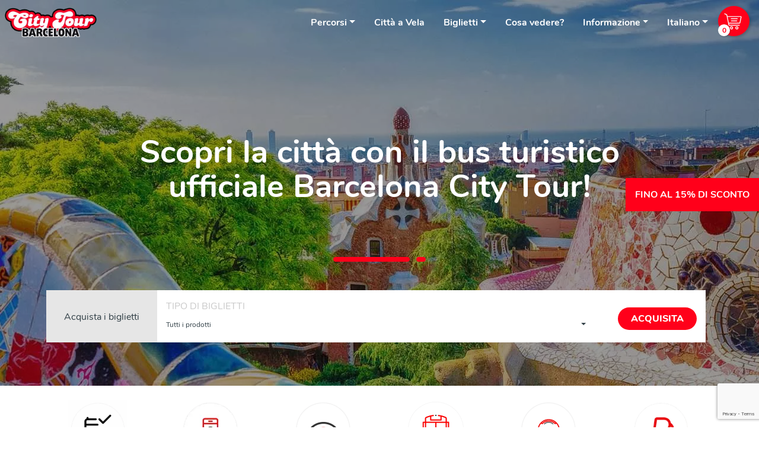

--- FILE ---
content_type: text/html; charset=UTF-8
request_url: https://barcelona.city-tour.com/it/
body_size: 15435
content:
<!doctype html>
<html lang="it-IT">


<head>
	<meta charset="UTF-8" />
	<meta name="viewport" content="width=device-width, initial-scale=1" />
	    <!-- Google Tag Manager -->
    <script>(function(w,d,s,l,i){w[l]=w[l]||[];w[l].push({'gtm.start':new Date().getTime(),event:'gtm.js'});var f=d.getElementsByTagName(s)[0],j=d.createElement(s),dl=l!='dataLayer'?'&l='+l:'';j.async=true;j.src='//www.googletagmanager.com/gtm.js?id='+i+dl;f.parentNode.insertBefore(j,f); })(window,document,'script','dataLayer','GTM-KFFZSXPF');</script>
    <!-- End Google Tag Manager -->
						<link rel="alternate" hreflang="es" href="https://barcelona.city-tour.com/es/" />
									<link rel="alternate" hreflang="en" href="https://barcelona.city-tour.com/en/" />
									<link rel="alternate" hreflang="fr" href="https://barcelona.city-tour.com/fr/" />
									<link rel="alternate" hreflang="de" href="https://barcelona.city-tour.com/de/" />
									<link rel="alternate" hreflang="it" href="https://barcelona.city-tour.com/it/" />
									<link rel="alternate" hreflang="ca" href="https://barcelona.city-tour.com/ca/" />
					<link rel="alternate" hreflang="x-default" href="https://barcelona.city-tour.com/en//" />
			<meta property="og:locale" content="it_IT" />
		<meta property="og:type" content="website" />
		<meta property="og:title" content="Barcelona City Tour - Bus Turistico Ufficiale Hop-on Hop-off" />
		<meta property="og:description" content="Sali sul bus turistico ufficiale di Barcelona City Tour e scopri la città al tuo ritmo. Usufruisci del servizio Hop-on Hop-off." />
		<meta property="og:url" content="https://barcelona.city-tour.com/it/" />
		<meta property="og:site_name" content="Barcelona City Tour" />
		<meta property="og:image" content="https://barcelona.city-tour.com/wp-content/uploads/sites/2/2023/10/hop-on-hop-off-2.webp" />
		<link rel="canonical" href="https://barcelona.city-tour.com/it/" />
	<link rel="profile" href="https://gmpg.org/xfn/11" />

	<script src="https://maps.googleapis.com/maps/api/js?key=AIzaSyBhP8LEdEIaEnlaB-N9fO5pwi1RuUJn3kQ&loading=async" async defer></script>
	<script type="text/javascript">
    var ajaxurl = 'https://barcelona.city-tour.com/wp-admin/admin-ajax.php';
		var productsUrl = 'https://api.julia.net/product';
		var currentWebUrl = 'barcelona.new.city-tour.com';
		var currentWebName = 'BARCELONA';
		var environment = 'pro';
    var lang = 'it';
		var langLocale = 'it_IT';
    var homeUrl = 'https://barcelona.city-tour.com/it/';
    var translationsPath = 'https://barcelona.city-tour.com/wp-content/themes/ctww_city_theme/assets/js/translations/' + lang;
		var currentPath = 'https://barcelona.city-tour.com/it';
		var assetsPath = 'https://barcelona.city-tour.com/wp-content/themes/ctww_city_theme/assets/dist/';
		var templatePath = 'https://barcelona.city-tour.com/wp-content/themes/ctww_city_theme';
		var stopsPath = 'https://barcelona.city-tour.com/it/fermate';
		var poisPath = 'https://barcelona.city-tour.com/it/cosa-vedere';
		var ctwwCurrency = '€';
		var ctwwCurrencyText = 'EUR';
				var ctwwPartnerId = '';
		var ctwwPartnerAgencyId = '';
		var transactionAffiliation = 'barcelona-city-tour';
		var itemBrand = 'Barcelona';

		var cartPath = 'https://barcelona.city-tour.com/it/cassa/carrello';
		var ticketPath = 'https://barcelona.city-tour.com/it/biglietti/hop-on-hop-off';
		var siteName = 'Barcelona City Tour';
		var routeColors = {
			'#F57C00': 2,
			'#FFC107': 3,
			'#66BB6A': 4,
			'#52CEBE': 5,
			'#E51E28': 6,
			'#2F36A9': 7,
			'#002C76': 8,
			'#5299F8': 9,
			'#937AF3': 10,
			'#EA3472': 11,
		};
  </script>
	<meta name='robots' content='index, follow, max-image-preview:large, max-snippet:-1, max-video-preview:-1' />
	<style>img:is([sizes="auto" i], [sizes^="auto," i]) { contain-intrinsic-size: 3000px 1500px }</style>
	
	<!-- This site is optimized with the Yoast SEO plugin v26.4 - https://yoast.com/wordpress/plugins/seo/ -->
	<title>Barcelona City Tour - Bus Turistico Ufficiale Hop-on Hop-off</title>
	<meta name="description" content="Sali sul bus turistico ufficiale di Barcelona City Tour e scopri la città al tuo ritmo. Usufruisci del servizio Hop-on Hop-off." />
	<!-- / Yoast SEO plugin. -->


<link rel="preload" href="https://barcelona.city-tour.com/wp-content/uploads/sites/2/2023/10/hop-on-hop-off-2.webp" as="image"><script type="text/javascript">
/* <![CDATA[ */
window._wpemojiSettings = {"baseUrl":"https:\/\/s.w.org\/images\/core\/emoji\/16.0.1\/72x72\/","ext":".png","svgUrl":"https:\/\/s.w.org\/images\/core\/emoji\/16.0.1\/svg\/","svgExt":".svg","source":{"concatemoji":"https:\/\/barcelona.city-tour.com\/wp-includes\/js\/wp-emoji-release.min.js?ver=4f29b0bd0d47a1f1f79013c25791b81c"}};
/*! This file is auto-generated */
!function(s,n){var o,i,e;function c(e){try{var t={supportTests:e,timestamp:(new Date).valueOf()};sessionStorage.setItem(o,JSON.stringify(t))}catch(e){}}function p(e,t,n){e.clearRect(0,0,e.canvas.width,e.canvas.height),e.fillText(t,0,0);var t=new Uint32Array(e.getImageData(0,0,e.canvas.width,e.canvas.height).data),a=(e.clearRect(0,0,e.canvas.width,e.canvas.height),e.fillText(n,0,0),new Uint32Array(e.getImageData(0,0,e.canvas.width,e.canvas.height).data));return t.every(function(e,t){return e===a[t]})}function u(e,t){e.clearRect(0,0,e.canvas.width,e.canvas.height),e.fillText(t,0,0);for(var n=e.getImageData(16,16,1,1),a=0;a<n.data.length;a++)if(0!==n.data[a])return!1;return!0}function f(e,t,n,a){switch(t){case"flag":return n(e,"\ud83c\udff3\ufe0f\u200d\u26a7\ufe0f","\ud83c\udff3\ufe0f\u200b\u26a7\ufe0f")?!1:!n(e,"\ud83c\udde8\ud83c\uddf6","\ud83c\udde8\u200b\ud83c\uddf6")&&!n(e,"\ud83c\udff4\udb40\udc67\udb40\udc62\udb40\udc65\udb40\udc6e\udb40\udc67\udb40\udc7f","\ud83c\udff4\u200b\udb40\udc67\u200b\udb40\udc62\u200b\udb40\udc65\u200b\udb40\udc6e\u200b\udb40\udc67\u200b\udb40\udc7f");case"emoji":return!a(e,"\ud83e\udedf")}return!1}function g(e,t,n,a){var r="undefined"!=typeof WorkerGlobalScope&&self instanceof WorkerGlobalScope?new OffscreenCanvas(300,150):s.createElement("canvas"),o=r.getContext("2d",{willReadFrequently:!0}),i=(o.textBaseline="top",o.font="600 32px Arial",{});return e.forEach(function(e){i[e]=t(o,e,n,a)}),i}function t(e){var t=s.createElement("script");t.src=e,t.defer=!0,s.head.appendChild(t)}"undefined"!=typeof Promise&&(o="wpEmojiSettingsSupports",i=["flag","emoji"],n.supports={everything:!0,everythingExceptFlag:!0},e=new Promise(function(e){s.addEventListener("DOMContentLoaded",e,{once:!0})}),new Promise(function(t){var n=function(){try{var e=JSON.parse(sessionStorage.getItem(o));if("object"==typeof e&&"number"==typeof e.timestamp&&(new Date).valueOf()<e.timestamp+604800&&"object"==typeof e.supportTests)return e.supportTests}catch(e){}return null}();if(!n){if("undefined"!=typeof Worker&&"undefined"!=typeof OffscreenCanvas&&"undefined"!=typeof URL&&URL.createObjectURL&&"undefined"!=typeof Blob)try{var e="postMessage("+g.toString()+"("+[JSON.stringify(i),f.toString(),p.toString(),u.toString()].join(",")+"));",a=new Blob([e],{type:"text/javascript"}),r=new Worker(URL.createObjectURL(a),{name:"wpTestEmojiSupports"});return void(r.onmessage=function(e){c(n=e.data),r.terminate(),t(n)})}catch(e){}c(n=g(i,f,p,u))}t(n)}).then(function(e){for(var t in e)n.supports[t]=e[t],n.supports.everything=n.supports.everything&&n.supports[t],"flag"!==t&&(n.supports.everythingExceptFlag=n.supports.everythingExceptFlag&&n.supports[t]);n.supports.everythingExceptFlag=n.supports.everythingExceptFlag&&!n.supports.flag,n.DOMReady=!1,n.readyCallback=function(){n.DOMReady=!0}}).then(function(){return e}).then(function(){var e;n.supports.everything||(n.readyCallback(),(e=n.source||{}).concatemoji?t(e.concatemoji):e.wpemoji&&e.twemoji&&(t(e.twemoji),t(e.wpemoji)))}))}((window,document),window._wpemojiSettings);
/* ]]> */
</script>
<link rel='stylesheet' id='product-card-style-css' href='https://barcelona.city-tour.com/wp-content/themes/ctww_city_theme/views/partials/products/product-card/product-card.partial.min.css?ver=4f29b0bd0d47a1f1f79013c25791b81c' type='text/css' media='all' />
<link rel='stylesheet' id='home-style-css' href='https://barcelona.city-tour.com/wp-content/themes/ctww_city_theme/views/pages/home/home.page.min.css?ver=4f29b0bd0d47a1f1f79013c25791b81c' type='text/css' media='all' />
<style id='wp-emoji-styles-inline-css' type='text/css'>

	img.wp-smiley, img.emoji {
		display: inline !important;
		border: none !important;
		box-shadow: none !important;
		height: 1em !important;
		width: 1em !important;
		margin: 0 0.07em !important;
		vertical-align: -0.1em !important;
		background: none !important;
		padding: 0 !important;
	}
</style>
<link rel='stylesheet' id='wp-block-library-css' href='https://barcelona.city-tour.com/wp-includes/css/dist/block-library/style.min.css?ver=4f29b0bd0d47a1f1f79013c25791b81c' type='text/css' media='all' />
<style id='classic-theme-styles-inline-css' type='text/css'>
/*! This file is auto-generated */
.wp-block-button__link{color:#fff;background-color:#32373c;border-radius:9999px;box-shadow:none;text-decoration:none;padding:calc(.667em + 2px) calc(1.333em + 2px);font-size:1.125em}.wp-block-file__button{background:#32373c;color:#fff;text-decoration:none}
</style>
<style id='global-styles-inline-css' type='text/css'>
:root{--wp--preset--aspect-ratio--square: 1;--wp--preset--aspect-ratio--4-3: 4/3;--wp--preset--aspect-ratio--3-4: 3/4;--wp--preset--aspect-ratio--3-2: 3/2;--wp--preset--aspect-ratio--2-3: 2/3;--wp--preset--aspect-ratio--16-9: 16/9;--wp--preset--aspect-ratio--9-16: 9/16;--wp--preset--color--black: #000000;--wp--preset--color--cyan-bluish-gray: #abb8c3;--wp--preset--color--white: #ffffff;--wp--preset--color--pale-pink: #f78da7;--wp--preset--color--vivid-red: #cf2e2e;--wp--preset--color--luminous-vivid-orange: #ff6900;--wp--preset--color--luminous-vivid-amber: #fcb900;--wp--preset--color--light-green-cyan: #7bdcb5;--wp--preset--color--vivid-green-cyan: #00d084;--wp--preset--color--pale-cyan-blue: #8ed1fc;--wp--preset--color--vivid-cyan-blue: #0693e3;--wp--preset--color--vivid-purple: #9b51e0;--wp--preset--gradient--vivid-cyan-blue-to-vivid-purple: linear-gradient(135deg,rgba(6,147,227,1) 0%,rgb(155,81,224) 100%);--wp--preset--gradient--light-green-cyan-to-vivid-green-cyan: linear-gradient(135deg,rgb(122,220,180) 0%,rgb(0,208,130) 100%);--wp--preset--gradient--luminous-vivid-amber-to-luminous-vivid-orange: linear-gradient(135deg,rgba(252,185,0,1) 0%,rgba(255,105,0,1) 100%);--wp--preset--gradient--luminous-vivid-orange-to-vivid-red: linear-gradient(135deg,rgba(255,105,0,1) 0%,rgb(207,46,46) 100%);--wp--preset--gradient--very-light-gray-to-cyan-bluish-gray: linear-gradient(135deg,rgb(238,238,238) 0%,rgb(169,184,195) 100%);--wp--preset--gradient--cool-to-warm-spectrum: linear-gradient(135deg,rgb(74,234,220) 0%,rgb(151,120,209) 20%,rgb(207,42,186) 40%,rgb(238,44,130) 60%,rgb(251,105,98) 80%,rgb(254,248,76) 100%);--wp--preset--gradient--blush-light-purple: linear-gradient(135deg,rgb(255,206,236) 0%,rgb(152,150,240) 100%);--wp--preset--gradient--blush-bordeaux: linear-gradient(135deg,rgb(254,205,165) 0%,rgb(254,45,45) 50%,rgb(107,0,62) 100%);--wp--preset--gradient--luminous-dusk: linear-gradient(135deg,rgb(255,203,112) 0%,rgb(199,81,192) 50%,rgb(65,88,208) 100%);--wp--preset--gradient--pale-ocean: linear-gradient(135deg,rgb(255,245,203) 0%,rgb(182,227,212) 50%,rgb(51,167,181) 100%);--wp--preset--gradient--electric-grass: linear-gradient(135deg,rgb(202,248,128) 0%,rgb(113,206,126) 100%);--wp--preset--gradient--midnight: linear-gradient(135deg,rgb(2,3,129) 0%,rgb(40,116,252) 100%);--wp--preset--font-size--small: 13px;--wp--preset--font-size--medium: 20px;--wp--preset--font-size--large: 36px;--wp--preset--font-size--x-large: 42px;--wp--preset--spacing--20: 0.44rem;--wp--preset--spacing--30: 0.67rem;--wp--preset--spacing--40: 1rem;--wp--preset--spacing--50: 1.5rem;--wp--preset--spacing--60: 2.25rem;--wp--preset--spacing--70: 3.38rem;--wp--preset--spacing--80: 5.06rem;--wp--preset--shadow--natural: 6px 6px 9px rgba(0, 0, 0, 0.2);--wp--preset--shadow--deep: 12px 12px 50px rgba(0, 0, 0, 0.4);--wp--preset--shadow--sharp: 6px 6px 0px rgba(0, 0, 0, 0.2);--wp--preset--shadow--outlined: 6px 6px 0px -3px rgba(255, 255, 255, 1), 6px 6px rgba(0, 0, 0, 1);--wp--preset--shadow--crisp: 6px 6px 0px rgba(0, 0, 0, 1);}:where(.is-layout-flex){gap: 0.5em;}:where(.is-layout-grid){gap: 0.5em;}body .is-layout-flex{display: flex;}.is-layout-flex{flex-wrap: wrap;align-items: center;}.is-layout-flex > :is(*, div){margin: 0;}body .is-layout-grid{display: grid;}.is-layout-grid > :is(*, div){margin: 0;}:where(.wp-block-columns.is-layout-flex){gap: 2em;}:where(.wp-block-columns.is-layout-grid){gap: 2em;}:where(.wp-block-post-template.is-layout-flex){gap: 1.25em;}:where(.wp-block-post-template.is-layout-grid){gap: 1.25em;}.has-black-color{color: var(--wp--preset--color--black) !important;}.has-cyan-bluish-gray-color{color: var(--wp--preset--color--cyan-bluish-gray) !important;}.has-white-color{color: var(--wp--preset--color--white) !important;}.has-pale-pink-color{color: var(--wp--preset--color--pale-pink) !important;}.has-vivid-red-color{color: var(--wp--preset--color--vivid-red) !important;}.has-luminous-vivid-orange-color{color: var(--wp--preset--color--luminous-vivid-orange) !important;}.has-luminous-vivid-amber-color{color: var(--wp--preset--color--luminous-vivid-amber) !important;}.has-light-green-cyan-color{color: var(--wp--preset--color--light-green-cyan) !important;}.has-vivid-green-cyan-color{color: var(--wp--preset--color--vivid-green-cyan) !important;}.has-pale-cyan-blue-color{color: var(--wp--preset--color--pale-cyan-blue) !important;}.has-vivid-cyan-blue-color{color: var(--wp--preset--color--vivid-cyan-blue) !important;}.has-vivid-purple-color{color: var(--wp--preset--color--vivid-purple) !important;}.has-black-background-color{background-color: var(--wp--preset--color--black) !important;}.has-cyan-bluish-gray-background-color{background-color: var(--wp--preset--color--cyan-bluish-gray) !important;}.has-white-background-color{background-color: var(--wp--preset--color--white) !important;}.has-pale-pink-background-color{background-color: var(--wp--preset--color--pale-pink) !important;}.has-vivid-red-background-color{background-color: var(--wp--preset--color--vivid-red) !important;}.has-luminous-vivid-orange-background-color{background-color: var(--wp--preset--color--luminous-vivid-orange) !important;}.has-luminous-vivid-amber-background-color{background-color: var(--wp--preset--color--luminous-vivid-amber) !important;}.has-light-green-cyan-background-color{background-color: var(--wp--preset--color--light-green-cyan) !important;}.has-vivid-green-cyan-background-color{background-color: var(--wp--preset--color--vivid-green-cyan) !important;}.has-pale-cyan-blue-background-color{background-color: var(--wp--preset--color--pale-cyan-blue) !important;}.has-vivid-cyan-blue-background-color{background-color: var(--wp--preset--color--vivid-cyan-blue) !important;}.has-vivid-purple-background-color{background-color: var(--wp--preset--color--vivid-purple) !important;}.has-black-border-color{border-color: var(--wp--preset--color--black) !important;}.has-cyan-bluish-gray-border-color{border-color: var(--wp--preset--color--cyan-bluish-gray) !important;}.has-white-border-color{border-color: var(--wp--preset--color--white) !important;}.has-pale-pink-border-color{border-color: var(--wp--preset--color--pale-pink) !important;}.has-vivid-red-border-color{border-color: var(--wp--preset--color--vivid-red) !important;}.has-luminous-vivid-orange-border-color{border-color: var(--wp--preset--color--luminous-vivid-orange) !important;}.has-luminous-vivid-amber-border-color{border-color: var(--wp--preset--color--luminous-vivid-amber) !important;}.has-light-green-cyan-border-color{border-color: var(--wp--preset--color--light-green-cyan) !important;}.has-vivid-green-cyan-border-color{border-color: var(--wp--preset--color--vivid-green-cyan) !important;}.has-pale-cyan-blue-border-color{border-color: var(--wp--preset--color--pale-cyan-blue) !important;}.has-vivid-cyan-blue-border-color{border-color: var(--wp--preset--color--vivid-cyan-blue) !important;}.has-vivid-purple-border-color{border-color: var(--wp--preset--color--vivid-purple) !important;}.has-vivid-cyan-blue-to-vivid-purple-gradient-background{background: var(--wp--preset--gradient--vivid-cyan-blue-to-vivid-purple) !important;}.has-light-green-cyan-to-vivid-green-cyan-gradient-background{background: var(--wp--preset--gradient--light-green-cyan-to-vivid-green-cyan) !important;}.has-luminous-vivid-amber-to-luminous-vivid-orange-gradient-background{background: var(--wp--preset--gradient--luminous-vivid-amber-to-luminous-vivid-orange) !important;}.has-luminous-vivid-orange-to-vivid-red-gradient-background{background: var(--wp--preset--gradient--luminous-vivid-orange-to-vivid-red) !important;}.has-very-light-gray-to-cyan-bluish-gray-gradient-background{background: var(--wp--preset--gradient--very-light-gray-to-cyan-bluish-gray) !important;}.has-cool-to-warm-spectrum-gradient-background{background: var(--wp--preset--gradient--cool-to-warm-spectrum) !important;}.has-blush-light-purple-gradient-background{background: var(--wp--preset--gradient--blush-light-purple) !important;}.has-blush-bordeaux-gradient-background{background: var(--wp--preset--gradient--blush-bordeaux) !important;}.has-luminous-dusk-gradient-background{background: var(--wp--preset--gradient--luminous-dusk) !important;}.has-pale-ocean-gradient-background{background: var(--wp--preset--gradient--pale-ocean) !important;}.has-electric-grass-gradient-background{background: var(--wp--preset--gradient--electric-grass) !important;}.has-midnight-gradient-background{background: var(--wp--preset--gradient--midnight) !important;}.has-small-font-size{font-size: var(--wp--preset--font-size--small) !important;}.has-medium-font-size{font-size: var(--wp--preset--font-size--medium) !important;}.has-large-font-size{font-size: var(--wp--preset--font-size--large) !important;}.has-x-large-font-size{font-size: var(--wp--preset--font-size--x-large) !important;}
:where(.wp-block-post-template.is-layout-flex){gap: 1.25em;}:where(.wp-block-post-template.is-layout-grid){gap: 1.25em;}
:where(.wp-block-columns.is-layout-flex){gap: 2em;}:where(.wp-block-columns.is-layout-grid){gap: 2em;}
:root :where(.wp-block-pullquote){font-size: 1.5em;line-height: 1.6;}
</style>
<link rel='stylesheet' id='contact-form-7-css' href='https://barcelona.city-tour.com/wp-content/plugins/contact-form-7/includes/css/styles.css?ver=6.1.3' type='text/css' media='all' />
<link rel='stylesheet' id='ctww-style-css' href='https://barcelona.city-tour.com/wp-content/themes/ctww_city_theme/assets/dist/css/styles.min.css?ver=1764939513' type='text/css' media='all' />
<script type="text/javascript" src="https://barcelona.city-tour.com/wp-content/themes/ctww_city_theme/views/partials/products/product-card/product-card.partial.min.js?ver=4f29b0bd0d47a1f1f79013c25791b81c" id="product-card-script-js"></script>
<script type="text/javascript" src="https://barcelona.city-tour.com/wp-includes/js/jquery/jquery.min.js?ver=3.7.1" id="jquery-core-js"></script>
<script type="text/javascript" src="https://barcelona.city-tour.com/wp-includes/js/jquery/jquery-migrate.min.js?ver=3.4.1" id="jquery-migrate-js"></script>
<script type="text/javascript" id="jquery-js-after">
/* <![CDATA[ */
var $ = jQuery.noConflict();
/* ]]> */
</script>
<script type="text/javascript" src="https://barcelona.city-tour.com/wp-content/themes/ctww_city_theme/assets/dist/js/main.min.js" id="ctww-scripts-js"></script>
<script type="text/javascript" src="https://barcelona.city-tour.com/wp-content/themes/ctww_city_theme/views/pages/home/home.page.min.js?ver=4f29b0bd0d47a1f1f79013c25791b81c" id="home-script-js"></script>
<link rel="https://api.w.org/" href="https://barcelona.city-tour.com/wp-json/" /><link rel="alternate" title="JSON" type="application/json" href="https://barcelona.city-tour.com/wp-json/wp/v2/pages/58" /><link rel="alternate" title="oEmbed (JSON)" type="application/json+oembed" href="https://barcelona.city-tour.com/wp-json/oembed/1.0/embed?url=https%3A%2F%2Fbarcelona.city-tour.com%2Fit%2F&#038;lang=it" />
<link rel="alternate" title="oEmbed (XML)" type="text/xml+oembed" href="https://barcelona.city-tour.com/wp-json/oembed/1.0/embed?url=https%3A%2F%2Fbarcelona.city-tour.com%2Fit%2F&#038;format=xml&#038;lang=it" />
<link rel="icon" href="https://barcelona.city-tour.com/wp-content/uploads/sites/2/2020/11/cropped-logo-city-tour-32x32.png" sizes="32x32" />
<link rel="icon" href="https://barcelona.city-tour.com/wp-content/uploads/sites/2/2020/11/cropped-logo-city-tour-192x192.png" sizes="192x192" />
<link rel="apple-touch-icon" href="https://barcelona.city-tour.com/wp-content/uploads/sites/2/2020/11/cropped-logo-city-tour-180x180.png" />
<meta name="msapplication-TileImage" content="https://barcelona.city-tour.com/wp-content/uploads/sites/2/2020/11/cropped-logo-city-tour-270x270.png" />
</head>


<body data-rsssl=1 class="home wp-singular page-template page-template-page-templates page-template-home page-template-page-templateshome-php page page-id-58 wp-custom-logo wp-theme-ctww_city_theme">
			<!-- Google Tag Manager -->
		<noscript><iframe src="//www.googletagmanager.com/ns.html?id=GTM-KFFZSXPF" height="0" width="0" style="display:none;visibility:hidden"></iframe></noscript>
		<!-- End Google Tag Manager -->
		<div id="page" class="site">
		<div class="sticky-top">
						<nav class="navbar navbar-expand-lg navbar-light" id="ctww-navbar">
				<button class="navbar-toggler" type="button" data-bs-toggle="collapse" data-bs-target="#bs4navbar" aria-controls="bs4navbar" aria-expanded="false" aria-label="Toggle navigation">
					<i class="material-icons">menu</i>
				</button>
				<a class="navbar-brand" href="https://barcelona.city-tour.com/it/">
					<img src="https://barcelona.city-tour.com/wp-content/uploads/sites/2/2024/09/cropped-cropped-logo-BCT-fondo-transparente.webp" height="50" alt="Barcelona City Tour" style="height: 50px">
				</a>
				<div id="bs4navbar" class="collapse navbar-collapse"><ul id="menu-top-menu-italian" class="navbar-nav ms-auto me-0"><li id="menu-item-378" class="menu-item menu-item-type-post_type menu-item-object-page menu-item-has-children menu-item-378 nav-item dropdown"><a href="https://barcelona.city-tour.com/it/percorsi" class="nav-link dropdown-toggle" data-bs-toggle="dropdown" aria-expanded="false">Percorsi</a>
<ul class="dropdown-menu">
<a href="https://barcelona.city-tour.com/it/percorsi/percorso-verde" class="dropdown-item">Percorso Verde</a><a href="https://barcelona.city-tour.com/it/percorsi/percorso-arancione" class="dropdown-item">Percorso Arancione</a><a href="https://barcelona.city-tour.com/it/percorsi/eco-catamaran-tour" class="dropdown-item">Eco Catamaran Tour</a><a href="https://barcelona.city-tour.com/it/percorsi" class="dropdown-item">Tutti i percorsi</a></ul>
</li>
<li id="menu-item-3712" class="menu-item menu-item-type-post_type menu-item-object-page menu-item-3712 nav-item"><a href="https://barcelona.city-tour.com/it/tour-catamarano" class="nav-link">Città a Vela</a></li>
<li id="menu-item-379" class="menu-item menu-item-type-post_type menu-item-object-page menu-item-has-children menu-item-379 nav-item dropdown"><a href="https://barcelona.city-tour.com/it/biglietti" class="nav-link dropdown-toggle" data-bs-toggle="dropdown" aria-expanded="false">Biglietti</a>
<ul class="dropdown-menu">
<a href="https://barcelona.city-tour.com/it/biglietti/hop-on-hop-off?code=BCNBHOHO&#038;modality=d3af502a-afa9-4535" class="dropdown-item">Bus 24 ore</a><a href="https://barcelona.city-tour.com/it/biglietti/hop-on-hop-off?code=BCNBHOHO&#038;modality=c78d60e9-a35e-4dbc" class="dropdown-item">Bus 48 ore</a><a href="https://barcelona.city-tour.com/it/biglietti/hop-on-hop-off?code=BCNBHOCAT&#038;modality=3c3c35f2-cbc0-4355" class="dropdown-item">Bus 24 ore + 1 ora Catamarano</a><a href="https://barcelona.city-tour.com/it/biglietti/hop-on-hop-off?code=BCNBHOCAT&#038;modality=db0ecbd0-88d5-4f2b" class="dropdown-item">Bus 48 ore + 1 ora Catamarano</a><a href="https://barcelona.city-tour.com/it/biglietti" class="dropdown-item">Tutti i biglietti</a></ul>
</li>
<li id="menu-item-380" class="menu-item menu-item-type-post_type menu-item-object-page menu-item-380 nav-item"><a href="https://barcelona.city-tour.com/it/cosa-vedere" class="nav-link">Cosa vedere?</a></li>
<li id="menu-item-381" class="menu-item menu-item-type-post_type menu-item-object-page menu-item-has-children menu-item-381 nav-item dropdown"><a href="https://barcelona.city-tour.com/it/chi-siamo" class="nav-link dropdown-toggle" data-bs-toggle="dropdown" aria-expanded="false">Informazione</a>
<ul class="dropdown-menu">
<a href="https://barcelona.city-tour.com/it/mappa-orari" class="dropdown-item">Mappa e Orari</a><a href="https://barcelona.city-tour.com/it/tariffe" class="dropdown-item">Tariffe</a><a href="https://barcelona.city-tour.com/it/domande-frequenti" class="dropdown-item">Domande frequenti</a><a href="https://barcelona.city-tour.com/it/contatto" class="dropdown-item">Contatto</a><a href="https://barcelona.city-tour.com/it/app-city-tour" class="dropdown-item">App City Tour</a><a href="https://barcelona.city-tour.com/it/sconti" class="dropdown-item">Sconti</a><a href="https://barcelona.city-tour.com/it/chi-siamo" class="dropdown-item">Altre destinazioni</a></ul>
</li>
<li id="menu-item-382" class="pll-parent-menu-item menu-item menu-item-type-custom menu-item-object-custom current-menu-parent menu-item-has-children menu-item-382 nav-item dropdown"><a href="#pll_switcher" class="nav-link dropdown-toggle" data-bs-toggle="dropdown" aria-expanded="false">Italiano</a>
<ul class="dropdown-menu">
<a href="https://barcelona.city-tour.com/es/" class="dropdown-item" hreflang="es-ES" lang="es-ES">Español</a><a href="https://barcelona.city-tour.com/en/" class="dropdown-item" hreflang="en-GB" lang="en-GB">English</a><a href="https://barcelona.city-tour.com/fr/" class="dropdown-item" hreflang="fr-FR" lang="fr-FR">Français</a><a href="https://barcelona.city-tour.com/de/" class="dropdown-item" hreflang="de-DE" lang="de-DE">Deutsch</a><a href="https://barcelona.city-tour.com/it/" class="dropdown-item" hreflang="it-IT" lang="it-IT">Italiano</a><a href="https://barcelona.city-tour.com/ca/" class="dropdown-item" hreflang="ca" lang="ca">Català</a></ul>
</li>
</ul></div>				<a id="cart-btn" class="cart-btn" href="https://barcelona.city-tour.com/it/cassa/carrello">
					<img src="https://barcelona.city-tour.com/wp-content/themes/ctww_city_theme/assets/dist/images/icons/icon-cart.svg" alt="Carrello">
					<div class="cart-number-box">
													<span id="cart-number" class="cart-number">0</span>
											</div>
				</a>
			</nav>
		</div>
				<div class="modal fade" id="expiracy-modal" tabindex="-1" role="dialog" aria-labelledby="expiracy-modal-label" aria-hidden="true">
			<div class="modal-dialog modal-dialog-centered" role="document">
				<div class="modal-content">
					<div class="modal-body text-center">
						<div class="modal-body-title mb-1">Il tuo carrello è vuoto</div>
						<img src="https://barcelona.city-tour.com/wp-content/themes/ctww_city_theme/assets/dist/images/separator.webp"
							alt="separator" class="ctww-separator my-2" height="5" width="125">
						<p class="text-center">
							Le attività rimangono nel carrello per un massimo di 20 minuti						</p>
						<p class="text-center">
							Verificate la disponibilità dei prodotti e aggiungeteli nuovamente al carrello						</p>
						<a href="https://barcelona.city-tour.com/it/" class="btn ctww-btn-primary d-inline-block mt-3">
							Vai alla pagina iniziale						</a>
					</div>
				</div>
			</div>
		</div>
		<div class="modal fade" id="empty-cart-modal" tabindex="-1" role="dialog" aria-labelledby="empty-cart-modal-label" aria-hidden="true">
			<div class="modal-dialog modal-dialog-centered" role="document">
				<div class="modal-content">
					<div class="modal-body text-center">
						<div class="modal-body-title mb-1">Il carrello è vuoto</div>
						<img src="https://barcelona.city-tour.com/wp-content/themes/ctww_city_theme/assets/dist/images/separator.webp"
							alt="separator" class="ctww-separator my-2" height="5" width="125">
						<p class="text-center">
							Si prega di effettuare nuovamente il checkout						</p>
						<a href="https://barcelona.city-tour.com/it/" class="btn ctww-btn-primary d-inline-block mt-3">
							Vai alla pagina iniziale						</a>
					</div>
				</div>
			</div>
		</div>
		<div class="modal fade" id="old-cart-items-modal" tabindex="-1" role="dialog" aria-labelledby="old-cart-items-modal-label" aria-hidden="true">
			<div class="modal-dialog modal-dialog-centered" role="document">
				<div class="modal-content">
					<div class="modal-body text-center">
						<div class="modal-body-title mb-1" id="old-cart-items-modal-text">
							Carrello non valido						</div>
						<img src="https://barcelona.city-tour.com/wp-content/themes/ctww_city_theme/assets/dist/images/separator.webp"
							alt="separator" class="ctww-separator my-2" height="5" width="125">
						<p class="text-center">
							La data del tour selezionata in precedenza non è valida o non è più disponibile						</p>
						<p class="text-center">
							Ti preghiamo di effettuare nuovamente la prenotazione scegliendo una nuova data						</p>
						<a href="https://barcelona.city-tour.com/it/biglietti" class="btn ctww-btn-primary d-inline-block mt-3">
							Accetta						</a>
					</div>
				</div>
			</div>
		</div>
		<div id="content" class="site-content">
  <div id="home">
    <div class="jumbotron jumbotron-fluid">
      <div class="ctww-dark-mask">
        <picture class="hero-image">
                    <img src="https://barcelona.city-tour.com/wp-content/uploads/sites/2/2023/10/hop-on-hop-off-2.webp"
            alt="Barcelona City Tour - Scopri le nostre destinazioni"
            loading="eager"
            fetchpriority="high"
            class="hero-background">
        </picture>
        <div class="container text-center mt-5">
          <h1 class="mt-5 w-75 mx-auto">Scopri la città con il bus turistico ufficiale Barcelona City Tour!</h1>
          <img src="https://barcelona.city-tour.com/wp-content/themes/ctww_city_theme/assets/dist/images/separator.webp" alt="separator" class="ctww-separator my-5 d-none d-lg-block d-xl-block">
          <div class="search-form" id="search-form-box">
            
<button class="ctww-btn-primary d-lg-none" type="button" data-bs-toggle="modal" data-bs-target="#modal-search-form">
  ACQUISTA</button>

<div id="search-form" class="search-box ctww-text-primary d-none d-lg-block d-xl-block">
  <form>
    <div class="row no-gutters">
      <div class="col-2 search-left-box">
        <div class="search-item search-text">
          Acquista i biglietti        </div>
      </div>
      <div class="col">
        <div class="search-item text-start">
          <div class="search-label ctww-text-disabled">
            TIPO DI BIGLIETTI          </div>
          <div class="btn-group ctww-select">
            <a class="btn btn-primary dropdown-toggle" data-bs-toggle="dropdown" href="#" id="product-text">
              Tutti i prodotti <span class="caret"></span>
            </a>
            <ul id="search-form-dropdown" class="dropdown-menu">
							<div id="loading-search-form" class="text-center">
								<div class="spinner-border" role="status">
									<span class="sr-only">Loading...</span>
								</div>
							</div>
            </ul>
          </div>
        </div>
      </div>
      <div class="col-2">
        <div class="search-item">
          <button class="ctww-btn-primary-small" type="button" data-bs-toggle="modal" data-bs-target="#modal-search-form">
            ACQUISTA          </button>
        </div>
      </div>
    </div>
  </form>
</div>

<div id="modal-search-form" class="modal fade buy-modal-v2" tabindex="-1" role="dialog" aria-labelledby="buyModalLabel" aria-hidden="true">
  <div class="modal-dialog" role="document">
    <div class="modal-content">
      <form class="ctww-form">
        <div class="modal-header">
          <div class="modal-title p-0">
            Acquista i biglietti          </div>
          <button type="button" class="btn-close" data-bs-dismiss="modal" aria-label="Close"></button>
        </div>
        <div class="modal-body">
					<div id="loading-buy-modal">
						<div class="text-center p-3">
							<div class="spinner-border" role="status">
								<span class="sr-only">Loading...</span>
							</div>
						</div>
					</div>
        </div>
      </form>
    </div>
  </div>
</div>
          </div>
        </div>
      </div>
              <div class="home-badge">
          FINO AL 15% DI SCONTO        </div>
          </div>

          <div class="container">
        <section class="advantages my-4">
          <div class="d-none d-md-block">
	<div class="row">
					<div class="col-lg-2 col-md-4 col-sm-6 col-6">
				  <div class="advantage">
    <img src="https://barcelona.city-tour.com/wp-content/uploads/sites/2/2025/07/Logo-free-cancel-300x300-4.webp" alt="CANCELLAZIONE GRATUITA" class="d-block w-100 m-auto advantage-icon">
    <img src="https://barcelona.city-tour.com/wp-content/themes/ctww_city_theme/assets/dist/images/separator.webp" alt="separator" class="ctww-separator mt-3 mb-2 mx-auto advantage-separator">
    <p class="text-center">CANCELLAZIONE GRATUITA</p>
  </div>
			</div>
					<div class="col-lg-2 col-md-4 col-sm-6 col-6">
				  <div class="advantage">
    <img src="https://barcelona.city-tour.com/wp-content/uploads/sites/2/2023/11/bus-localizacion-4.webp" alt="LOCALIZZAZIONE IN TEMPO REALE" class="d-block w-100 m-auto advantage-icon">
    <img src="https://barcelona.city-tour.com/wp-content/themes/ctww_city_theme/assets/dist/images/separator.webp" alt="separator" class="ctww-separator mt-3 mb-2 mx-auto advantage-separator">
    <p class="text-center">LOCALIZZAZIONE IN TEMPO REALE</p>
  </div>
			</div>
					<div class="col-lg-2 col-md-4 col-sm-6 col-6">
				  <div class="advantage">
    <img src="https://barcelona.city-tour.com/wp-content/uploads/sites/2/2023/07/icon-wifi-2.webp" alt="WIFI GRATUITO" class="d-block w-100 m-auto advantage-icon">
    <img src="https://barcelona.city-tour.com/wp-content/themes/ctww_city_theme/assets/dist/images/separator.webp" alt="separator" class="ctww-separator mt-3 mb-2 mx-auto advantage-separator">
    <p class="text-center">WIFI GRATUITO</p>
  </div>
			</div>
					<div class="col-lg-2 col-md-4 col-sm-6 col-6">
				  <div class="advantage">
    <img src="https://barcelona.city-tour.com/wp-content/uploads/sites/2/2023/07/bus-2.webp" alt="SALIRE E SCENDERE TUTTE LE VOLTE CHE SI DESIDERA" class="d-block w-100 m-auto advantage-icon">
    <img src="https://barcelona.city-tour.com/wp-content/themes/ctww_city_theme/assets/dist/images/separator.webp" alt="separator" class="ctww-separator mt-3 mb-2 mx-auto advantage-separator">
    <p class="text-center">SALIRE E SCENDERE TUTTE LE VOLTE CHE SI DESIDERA</p>
  </div>
			</div>
					<div class="col-lg-2 col-md-4 col-sm-6 col-6">
				  <div class="advantage">
    <img src="https://barcelona.city-tour.com/wp-content/uploads/sites/2/2023/07/Audioguia-2.webp" alt="GUIDA AUDIO IN 15 LINGUE" class="d-block w-100 m-auto advantage-icon">
    <img src="https://barcelona.city-tour.com/wp-content/themes/ctww_city_theme/assets/dist/images/separator.webp" alt="separator" class="ctww-separator mt-3 mb-2 mx-auto advantage-separator">
    <p class="text-center">GUIDA AUDIO IN 15 LINGUE</p>
  </div>
			</div>
					<div class="col-lg-2 col-md-4 col-sm-6 col-6">
				  <div class="advantage">
    <img src="https://barcelona.city-tour.com/wp-content/uploads/sites/2/2023/07/icon-paypal-2.webp" alt="ACQUISTA ORA, PAGA PIÙ TARDI CON PAYPAL" class="d-block w-100 m-auto advantage-icon">
    <img src="https://barcelona.city-tour.com/wp-content/themes/ctww_city_theme/assets/dist/images/separator.webp" alt="separator" class="ctww-separator mt-3 mb-2 mx-auto advantage-separator">
    <p class="text-center">ACQUISTA ORA, PAGA PIÙ TARDI CON PAYPAL</p>
  </div>
			</div>
			</div>
</div>
<div class="d-md-none advantage-resp-block">
	<div id="advantage-carousel" class="ctww-glide-carousel glide">
    <div class="glide__track" data-glide-el="track">
      <ul class="glide__slides">
                  <div class="poi-item">
						  <div class="advantage">
    <img src="https://barcelona.city-tour.com/wp-content/uploads/sites/2/2025/07/Logo-free-cancel-300x300-4.webp" alt="CANCELLAZIONE GRATUITA" class="d-block w-100 m-auto advantage-icon">
    <img src="https://barcelona.city-tour.com/wp-content/themes/ctww_city_theme/assets/dist/images/separator.webp" alt="separator" class="ctww-separator mt-3 mb-2 mx-auto advantage-separator">
    <p class="text-center">CANCELLAZIONE GRATUITA</p>
  </div>
          </div>
                  <div class="poi-item">
						  <div class="advantage">
    <img src="https://barcelona.city-tour.com/wp-content/uploads/sites/2/2023/11/bus-localizacion-4.webp" alt="LOCALIZZAZIONE IN TEMPO REALE" class="d-block w-100 m-auto advantage-icon">
    <img src="https://barcelona.city-tour.com/wp-content/themes/ctww_city_theme/assets/dist/images/separator.webp" alt="separator" class="ctww-separator mt-3 mb-2 mx-auto advantage-separator">
    <p class="text-center">LOCALIZZAZIONE IN TEMPO REALE</p>
  </div>
          </div>
                  <div class="poi-item">
						  <div class="advantage">
    <img src="https://barcelona.city-tour.com/wp-content/uploads/sites/2/2023/07/icon-wifi-2.webp" alt="WIFI GRATUITO" class="d-block w-100 m-auto advantage-icon">
    <img src="https://barcelona.city-tour.com/wp-content/themes/ctww_city_theme/assets/dist/images/separator.webp" alt="separator" class="ctww-separator mt-3 mb-2 mx-auto advantage-separator">
    <p class="text-center">WIFI GRATUITO</p>
  </div>
          </div>
                  <div class="poi-item">
						  <div class="advantage">
    <img src="https://barcelona.city-tour.com/wp-content/uploads/sites/2/2023/07/bus-2.webp" alt="SALIRE E SCENDERE TUTTE LE VOLTE CHE SI DESIDERA" class="d-block w-100 m-auto advantage-icon">
    <img src="https://barcelona.city-tour.com/wp-content/themes/ctww_city_theme/assets/dist/images/separator.webp" alt="separator" class="ctww-separator mt-3 mb-2 mx-auto advantage-separator">
    <p class="text-center">SALIRE E SCENDERE TUTTE LE VOLTE CHE SI DESIDERA</p>
  </div>
          </div>
                  <div class="poi-item">
						  <div class="advantage">
    <img src="https://barcelona.city-tour.com/wp-content/uploads/sites/2/2023/07/Audioguia-2.webp" alt="GUIDA AUDIO IN 15 LINGUE" class="d-block w-100 m-auto advantage-icon">
    <img src="https://barcelona.city-tour.com/wp-content/themes/ctww_city_theme/assets/dist/images/separator.webp" alt="separator" class="ctww-separator mt-3 mb-2 mx-auto advantage-separator">
    <p class="text-center">GUIDA AUDIO IN 15 LINGUE</p>
  </div>
          </div>
                  <div class="poi-item">
						  <div class="advantage">
    <img src="https://barcelona.city-tour.com/wp-content/uploads/sites/2/2023/07/icon-paypal-2.webp" alt="ACQUISTA ORA, PAGA PIÙ TARDI CON PAYPAL" class="d-block w-100 m-auto advantage-icon">
    <img src="https://barcelona.city-tour.com/wp-content/themes/ctww_city_theme/assets/dist/images/separator.webp" alt="separator" class="ctww-separator mt-3 mb-2 mx-auto advantage-separator">
    <p class="text-center">ACQUISTA ORA, PAGA PIÙ TARDI CON PAYPAL</p>
  </div>
          </div>
              </ul>
    </div>
		<div class="glide__bullets" data-glide-el="controls[nav]">
              <button class="glide__bullet" data-glide-dir="=0"></button>
              <button class="glide__bullet" data-glide-dir="=1"></button>
              <button class="glide__bullet" data-glide-dir="=2"></button>
              <button class="glide__bullet" data-glide-dir="=3"></button>
              <button class="glide__bullet" data-glide-dir="=4"></button>
              <button class="glide__bullet" data-glide-dir="=5"></button>
          </div>
  </div>
  <script>
		$(document).ready(function() {
			const slider = new Glide('#advantage-carousel', {
				type: 'carousel',
				perView: 1,
				autoplay: 5000,
			}).mount();
		});
  </script>
</div>












        </section>
      </div>
    
    <div class="container"><section class="featured-products my-4"><h2 class="ctww-text-primary text-center mb-0">I nostri prodotti</h2><img decoding="async" src="https://barcelona.city-tour.com/wp-content/themes/ctww_city_theme/assets/dist/images/separator.webp" alt="separator" class="ctww-separator mb-4 m-auto" height="5" width="125"><div class="product-carousel my-5">  <div class="ctww-product-carousel glide featured-products-carousel">
    <div class="glide__track" data-glide-el="track">
      <ul class="glide__slides">
        <div class="card featured-product-card mb-2">
    <div class="image-box" style="background-image: url('https://barcelona.city-tour.com/wp-content/uploads/sites/2/2025/02/barcelona-bus-touristic-4.webp')">
              <div class="image-badge">-10%          <div class="p-relative"></div>
        </div>
          </div>
    <h3 class="featured-product-title" style="background-color: #ff001a">Hop on Hop off Barcelona Biglietti 24/48 Ore</h3>
    <div class="card-body d-flex flex-column">
              <ul class="bullets mb-3">
                      <li>Biglietto Hop on  Hop off di 24 o 48 ore</li>
                      <li>Audioguida in 15 lingue</li>
                      <li>Wifi gratuito a bordo</li>
                      <li>Salite e scendete quando volete</li>
                      <li>Più di 20 fermate vicino ai principali punti di riferimento</li>
                      <li>Viste panoramiche</li>
                      <li>Free walking tour</li>
                      <li> Cancellazione gratuita fino al giorno del tour</li>
                  </ul>
            <div class="prices mt-auto">
        <div class="d-flex align-items-center justify-content-end">
          <div class="price-label me-3">Da</div>
          <div class="price-values ms-3">
                          <div class="price">
                29,70 €              </div>
                      </div>
        </div>
        <div class="old-price text-end">
          33,00 €        </div>
      </div>
    </div>
    <div class="card-footer py-4 px-0">
      <div class="actions d-flex justify-content-center align-items-center flex-wrap">
                  <div>
            <a class="ctww-btn-primary-small grey-btn mt-1" href="https://barcelona.city-tour.com/it/biglietti/hop-on-hop-off?code=BCNBHOHO&modality=d3af502a-afa9-4535">
              24 ore TICKET            </a>
          </div>
                  <div>
            <a class="ctww-btn-primary-small ms-1 mt-1" href="https://barcelona.city-tour.com/it/biglietti/hop-on-hop-off?code=BCNBHOHO&modality=c78d60e9-a35e-4dbc">
              48 ore TICKET            </a>
          </div>
              </div>
    </div>
  </div>
<div class="card featured-product-card mb-2">
    <div class="image-box" style="background-image: url('https://barcelona.city-tour.com/wp-content/uploads/sites/2/2023/07/Combo-hop-on-hop-off-paseo-en-catamaran-4.webp')">
              <div class="image-badge">-15%          <div class="p-relative"></div>
        </div>
          </div>
    <h3 class="featured-product-title" style="background-color: #FFD045">Combo: Hop On Hop Off Barcelona + 1 ora Percorso in Catamarano</h3>
    <div class="card-body d-flex flex-column">
              <ul class="bullets mb-3">
                      <li>Biglietto Hop on  Hop off di 24 o 48 ore</li>
                      <li>60 minuti di viaggio in catamarano ecologico</li>
                      <li>Vista dello skyline di Barcellona dal mare</li>
                      <li>Audioguida in 15 lingue</li>
                      <li>Wifi gratuito a bordo</li>
                      <li>Salite e scendete quando volete</li>
                      <li>Più di 20 fermate vicino ai principali attrazione</li>
                      <li>Viste panoramiche</li>
                      <li> Cancellazione gratuita fino al giorno del tour</li>
                  </ul>
            <div class="prices mt-auto">
        <div class="d-flex align-items-center justify-content-end">
          <div class="price-label me-3">Da</div>
          <div class="price-values ms-3">
                          <div class="price">
                39,10 €               </div>
                      </div>
        </div>
        <div class="old-price text-end">
          47,00 €         </div>
      </div>
    </div>
    <div class="card-footer py-4 px-0">
      <div class="actions d-flex justify-content-center align-items-center flex-wrap">
                  <div>
            <a class="ctww-btn-primary-small grey-btn mt-1" href="https://barcelona.city-tour.com/it/biglietti/hop-on-hop-off?code=BCNBHOCAT&modality=3c3c35f2-cbc0-4355">
              24 ore TICKET            </a>
          </div>
                  <div>
            <a class="ctww-btn-primary-small ms-1 mt-1" href="https://barcelona.city-tour.com/it/biglietti/hop-on-hop-off?code=BCNBHOCAT&modality=db0ecbd0-88d5-4f2b">
              48 ore TICKET            </a>
          </div>
              </div>
    </div>
  </div>
      </ul>
      <div class="glide__arrows">
        <button class="glide__arrow glide__arrow--left" data-glide-dir="<">
          <i class="fa fa-chevron-left d-none d-lg-block" aria-hidden="true"></i>
          <img decoding="async" class="d-lg-none" src="https://barcelona.city-tour.com/wp-content/themes/ctww_city_theme/assets/dist/images/icons/icon-prev.webp" alt="previous" width="60">
        </button>
        <button class="glide__arrow glide__arrow--right" data-glide-dir=">">
          <i class="fa fa-chevron-right d-none d-lg-block" aria-hidden="true"></i>
          <img decoding="async" class="d-lg-none" src="https://barcelona.city-tour.com/wp-content/themes/ctww_city_theme/assets/dist/images/icons/icon-next.webp" alt="next" width="60">
        </button>
      </div>
    </div>
    <div class="glide__bullets" data-glide-el="controls[nav]">
              <button class="glide__bullet" data-glide-dir="=0"></button>
              <button class="glide__bullet" data-glide-dir="=1"></button>
          </div>
  </div>
  <script>
    $(document).ready(function() {
      const pSlider = new Glide('.ctww-product-carousel', {
        type: 'carousel',
        perView: 2,
        autoplay: false,
        peek: 5,
        breakpoints: {
          1200: {
            perView: 2,
          },
          992: {
            perView: 1,
          },
          768: {
            perView: 1,
          },
        },
      }).mount();

      const glideArrows = document.querySelectorAll('.glide__arrow');
      glideArrows.forEach(function (glideArrow) {
        glideArrow.addEventListener('click', function () {
          pSlider.go(glideArrow.dataset.glideDir);
        });
      });
    });
  </script>
</div></section></div>


<div class="container"><section class="testimonials my-4"><div class="testimonial-list d-none d-md-block"><div class="row"><div class="col-md-4">  <div class="testimonial mb-5">
    <img decoding="async" src="https://barcelona.city-tour.com/wp-content/uploads/sites/2/2021/03/tripadvisorreviews-1-150x150-1-1-2.webp" class="rounded-circle mb-4" alt="tripadvisorreviews-1-150x150-1-1-2.webp">
    <p class="text-center mt-2 ctww-text-secondary">
      <i class="material-icons">format_quote</i>
      Dopo aver utilizzato molti tour hop-on hop-off in tutta Europa, Barcelona City Tour è stata senza dubbio la migliore esperienza. Facile da prenotare, ottima comunicazione e fermate esattamente dove servono. Le hostess a bordo sono un’aggiunta davvero brillante. Personale gentile e disponibile. Grazie a tutti!    </p>
          <div class="stars text-center mt-3">
                    <i class="material-icons">star</i>
                      <i class="material-icons">star</i>
                      <i class="material-icons">star</i>
                      <i class="material-icons">star</i>
                      <i class="material-icons">star</i>
                </div>
          <span class="d-block author text-center mt-2">
        Christine H – Maggio 2025      </span>
      </div>
</div><div class="col-md-4">  <div class="testimonial mb-5">
    <img decoding="async" src="https://barcelona.city-tour.com/wp-content/uploads/sites/2/2021/03/reviews-google-1-150x150-3.webp" class="rounded-circle mb-4" alt="reviews-google-1-150x150-3.webp">
    <p class="text-center mt-2 ctww-text-secondary">
      <i class="material-icons">format_quote</i>
      Una serata eccellente, una guida piacevole e allegra e una meravigliosa Barcellona di notte!! Sono innamorata della mia città, amo Barcellona ❤️    </p>
          <div class="stars text-center mt-3">
                    <i class="material-icons">star</i>
                      <i class="material-icons">star</i>
                      <i class="material-icons">star</i>
                      <i class="material-icons">star</i>
                      <i class="material-icons">star</i>
                </div>
          <span class="d-block author text-center mt-2">
        Floren Campanario - Settembre 2025      </span>
      </div>
</div><div class="col-md-4">  <div class="testimonial mb-5">
    <img decoding="async" src="https://barcelona.city-tour.com/wp-content/uploads/sites/2/2021/03/reviews-google-1-150x150-3.webp" class="rounded-circle mb-4" alt="reviews-google-1-150x150-3.webp">
    <p class="text-center mt-2 ctww-text-secondary">
      <i class="material-icons">format_quote</i>
      Ogni volta che viaggio in un posto nuovo, prenoto almeno un giorno con l’autobus turistico. Faccio un primo giro completo e segno sulla mappa le fermate dove voglio scendere nel giro successivo. In poche ore riesco così a vedere la maggior parte delle attrazioni. L’ho fatto con il Barcelona City Tour e mi è piaciuto moltissimo. Gli autobus passano spesso e il personale è molto gentile e disponibile. E Barcellona... bellissima. Forse è il modo migliore per scoprirla.    </p>
          <div class="stars text-center mt-3">
                    <i class="material-icons">star</i>
                      <i class="material-icons">star</i>
                      <i class="material-icons">star</i>
                      <i class="material-icons">star</i>
                      <i class="material-icons">star</i>
                </div>
          <span class="d-block author text-center mt-2">
        Jose Magallanes – Maggio 2025      </span>
      </div>
</div></div></div><div class="testimonial-carousel d-block d-md-none"><div id="testimonial-carousel" class="carousel slide" data-bs-ride="carousel">
  <div class="carousel-inner row w-100 mx-auto" role="listbox">
          <div class="carousel-item col-12 col-sm-6 col-md-4 col-lg-3 active">
          <div class="testimonial mb-5">
    <img decoding="async" src="https://barcelona.city-tour.com/wp-content/uploads/sites/2/2021/03/tripadvisorreviews-1-150x150-1-1-2.webp" class="rounded-circle mb-4" alt="tripadvisorreviews-1-150x150-1-1-2.webp">
    <p class="text-center mt-2 ctww-text-secondary">
      <i class="material-icons">format_quote</i>
      Dopo aver utilizzato molti tour hop-on hop-off in tutta Europa, Barcelona City Tour è stata senza dubbio la migliore esperienza. Facile da prenotare, ottima comunicazione e fermate esattamente dove servono. Le hostess a bordo sono un’aggiunta davvero brillante. Personale gentile e disponibile. Grazie a tutti!    </p>
          <div class="stars text-center mt-3">
                    <i class="material-icons">star</i>
                      <i class="material-icons">star</i>
                      <i class="material-icons">star</i>
                      <i class="material-icons">star</i>
                      <i class="material-icons">star</i>
                </div>
          <span class="d-block author text-center mt-2">
        Christine H – Maggio 2025      </span>
      </div>
      </div>
          <div class="carousel-item col-12 col-sm-6 col-md-4 col-lg-3 ">
          <div class="testimonial mb-5">
    <img decoding="async" src="https://barcelona.city-tour.com/wp-content/uploads/sites/2/2021/03/reviews-google-1-150x150-3.webp" class="rounded-circle mb-4" alt="reviews-google-1-150x150-3.webp">
    <p class="text-center mt-2 ctww-text-secondary">
      <i class="material-icons">format_quote</i>
      Una serata eccellente, una guida piacevole e allegra e una meravigliosa Barcellona di notte!! Sono innamorata della mia città, amo Barcellona ❤️    </p>
          <div class="stars text-center mt-3">
                    <i class="material-icons">star</i>
                      <i class="material-icons">star</i>
                      <i class="material-icons">star</i>
                      <i class="material-icons">star</i>
                      <i class="material-icons">star</i>
                </div>
          <span class="d-block author text-center mt-2">
        Floren Campanario - Settembre 2025      </span>
      </div>
      </div>
          <div class="carousel-item col-12 col-sm-6 col-md-4 col-lg-3 ">
          <div class="testimonial mb-5">
    <img decoding="async" src="https://barcelona.city-tour.com/wp-content/uploads/sites/2/2021/03/reviews-google-1-150x150-3.webp" class="rounded-circle mb-4" alt="reviews-google-1-150x150-3.webp">
    <p class="text-center mt-2 ctww-text-secondary">
      <i class="material-icons">format_quote</i>
      Ogni volta che viaggio in un posto nuovo, prenoto almeno un giorno con l’autobus turistico. Faccio un primo giro completo e segno sulla mappa le fermate dove voglio scendere nel giro successivo. In poche ore riesco così a vedere la maggior parte delle attrazioni. L’ho fatto con il Barcelona City Tour e mi è piaciuto moltissimo. Gli autobus passano spesso e il personale è molto gentile e disponibile. E Barcellona... bellissima. Forse è il modo migliore per scoprirla.    </p>
          <div class="stars text-center mt-3">
                    <i class="material-icons">star</i>
                      <i class="material-icons">star</i>
                      <i class="material-icons">star</i>
                      <i class="material-icons">star</i>
                      <i class="material-icons">star</i>
                </div>
          <span class="d-block author text-center mt-2">
        Jose Magallanes – Maggio 2025      </span>
      </div>
      </div>
      </div>
  <a class="carousel-control-prev" href="#testimonial-carousel" role="button" data-bs-slide="prev">
    <img decoding="async" src="https://barcelona.city-tour.com/wp-content/themes/ctww_city_theme/assets/dist/images/icons/icon-prev.webp" alt="icon prev" width="60">
    <span class="sr-only">Previous</span>
  </a>
  <a class="carousel-control-next" href="#testimonial-carousel" role="button" data-bs-slide="next">
    <img decoding="async" src="https://barcelona.city-tour.com/wp-content/themes/ctww_city_theme/assets/dist/images/icons/icon-next.webp" alt="icon next" width="60">
    <span class="sr-only">Next</span>
  </a>
</div>
</div></section></div>


<section class="promo-banner my-5"><a class="banner" href="https://5cc98be4.sibforms.com/serve/[base64]"><div class="d-none d-lg-block"><img decoding="async" class="w-100" src="https://staticsgrupojulia.blob.core.windows.net/statics/City%20Tours/BCT%202025/Banner%20home/banner%20free%20walking%20tour/desktop/IT.png"></div><div class="d-none d-md-block d-lg-none"><img decoding="async" class="w-100" src="https://staticsgrupojulia.blob.core.windows.net/statics/City%20Tours/BCT%202025/Banner%20home/banner%20free%20walking%20tour/desktop/IT.png"></div><div class="d-md-none"><img decoding="async" class="w-100" src="https://staticsgrupojulia.blob.core.windows.net/statics/City%20Tours/BCT%202025/Banner%20home/banner%20free%20walking%20tour/mobile/IT%20(2).png"></div></a></section>


<section class="promo-banner my-5"><a class="banner" href="https://barcelona.city-tour.com/it/tour-catamarano"><div class="d-none d-lg-block"><img decoding="async" class="w-100" src="https://staticsgrupojulia.blob.core.windows.net/statics/City%20Tours/BARCELONA/Banner%20home%20BCT%20-hop%20on%20hop%20off%20+%20catamaran/desktop/IT.png"></div><div class="d-none d-md-block d-lg-none"><img decoding="async" class="w-100" src="https://staticsgrupojulia.blob.core.windows.net/statics/City%20Tours/BARCELONA/Banner%20home%20BCT%20-hop%20on%20hop%20off%20+%20catamaran/mobile/IT.png"></div><div class="d-md-none"><img decoding="async" class="w-100" src="https://staticsgrupojulia.blob.core.windows.net/statics/City%20Tours/BARCELONA/Banner%20home%20BCT%20-hop%20on%20hop%20off%20+%20catamaran/mobile/IT.png"></div></a></section>



<script type="application/ld+json">
			{
		"@context":"http://www.schema.org",
		"@type":"TouristTrip",
		"name":"Barcelona City Tour",
		"url":"https://barcelona.city-tour.com/it/",
		"image":"https://barcelona.city-tour.com/wp-content/uploads/sites/2/2021/03/12-1.jpg",
		"description":"Sali sul bus turistico ufficiale di Barcelona City Tour e scopri la città al tuo ritmo. Usufruisci del servizio Hop-on Hop-off.",
                    "offers":{"@type":"AggregateOffer",
                    "priceCurrency":"EUR",
                    "highPrice": "55.80",
                    "lowPrice": "29.70",
                    "offerCount": "6",                   
                    "offers": [{
                    "@type": "Offer",
					"price":"29.70",
                    "priceCurrency":"EUR",
                    "name":"Barcelona City Tour Hop On Hop Off 24 ore",
                    "url":"https://barcelona.city-tour.com/it/biglietti/hop-on-hop-off?code=BCNBHOHO&modality=d3af502a-afa9-4535"},
                    {
                        "@type": "Offer",
                        "price":"39.60",
                        "priceCurrency":"EUR",
                        "name":"Barcelona City Tour Hop On Hop Off 48 ore",
                        "url":"https://barcelona.city-tour.com/it/biglietti/hop-on-hop-off?code=BCNBHOHO&modality=c78d60e9-a35e-4dbc"},
                        {
                            "@type": "Offer",
                            "price":"40.50",
                            "priceCurrency":"EUR",
                            "name":"Barcelona City Tour Hop On Hop Off 24 ore + 1 ora Catamarano",
                            "url":"https://barcelona.city-tour.com/it/biglietti/hop-on-hop-off?code=BCNBHOCAT&modality=3c3c35f2-cbc0-4355"},
                            {
                                "@type": "Offer",
                                "price":"50.40",
                                "priceCurrency":"EUR",
                                "name":"Barcelona City Tour Hop On Hop Off 48 ore + 1 ora Catamarano",
                                "url":"https://barcelona.city-tour.com/it/biglietti/hop-on-hop-off?code=BCNBHOCAT&modality=db0ecbd0-88d5-4f2b"},
                                {
                                    "@type": "Offer",
                                    "price":"45.90",
                                    "priceCurrency":"EUR",
                                    "name":"Barcelona City Tour Hop On Hop Off 24 ore + 90m Premium Catamaran",
                                    "url":"https://barcelona.city-tour.com/it/biglietti/hop-on-hop-off?code=BCNBHOCAP&modality=eef7b810-8b11-4402"},
                                    {
                                        "@type": "Offer",
                                        "price":"55.80",
                                        "priceCurrency":"EUR",
                                        "name":"Barcelona City Tour Hop On Hop Off 48 ore + 90m Premium Catamaran",
                                        "url":"https://barcelona.city-tour.com/it/biglietti/hop-on-hop-off?code=BCNBHOCAP&modality=46d941d5-0b4f-426a"}
                   ]                       
                    }}
		</script>
<script type="application/ld+json">{
  "@context" : "https://schema.org",
  "@type" : "WebSite",
  "name" : "Barcelona City Tour",
  "url" : "https://barcelona.city-tour.com/it/",
  "image" : "https://barcelona.city-tour.com/wp-content/uploads/sites/2/2023/10/city-tour-barcelona.webp"
}</script>

    <section class="about-us">
      <div class="container my-4">
	<div class="row">
		<div class="col">
			<h4 class="mb-1">Informazioni su CityTour</h4>
			<img src="https://barcelona.city-tour.com/wp-content/themes/ctww_city_theme/assets/dist/images/separator.webp"
				alt="separator" class="ctww-separator mt-2 mb-4 me-auto ms-0" height="5" width="125">
			<p>Barcelona City Tour è il <strong data-start="5296" data-end="5345">servizio ufficiale Hop-on Hop-off della città</strong>, gestito da <strong data-start="5358" data-end="5385">Julià Travel e Moventis</strong>, due aziende leader nei settori del turismo e del trasporto passeggeri. Grazie alla loro esperienza consolidata, questo servizio è il modo più <strong data-start="5529" data-end="5565">comodo, flessibile e sostenibile</strong> per esplorare Barcellona.</p>
<p>Barcelona City Tour è considerato <strong data-start="5686" data-end="5729">uno dei migliori bus turistici al mondo</strong>. Ha ricevuto il prestigioso premio <strong data-start="5765" data-end="5802">Traveller’s Choice di TripAdvisor</strong>, l&#8217;ultimo nel 2020, per la <strong data-start="5830" data-end="5888">qualità del servizio e la soddisfazione dei passeggeri</strong>.</p>
<p>Scoprite le attrazioni più famose della capitale catalana con Barcelona City Tour. Salite e scendete quando volete su uno dei due percorsi ed esplorate luoghi come:</p>
<p><a href="https://barcelona.city-tour.com/it/fermate/Torre-Glories">Glòries</a> | <a href="https://barcelona.city-tour.com/it/fermate/Recinte-Modernista-de-Sant-Pau">Recinte Modernista de Sant Pau</a> | <a href="https://barcelona.city-tour.com/it/fermate/Park-Guell">Park Güell</a> | <a href="https://barcelona.city-tour.com/it/fermate/La-Pedrera">La Pedrera</a> | <a href="https://barcelona.city-tour.com/it/fermate/Casa-Batllo">Casa Batlló</a> | <a href="https://barcelona.city-tour.com/it/fermate/Placa-Catalunya">Plaça Catalunya</a> | <a href="https://barcelona.city-tour.com/it/fermate/Arc-de-Triomf">Arc de Triomf</a> | <a href="https://barcelona.city-tour.com/it/fermate/MNAC">Museo Nacional de Arte de Catalunya</a> | <a href="https://barcelona.city-tour.com/it/fermate/Anella-Olimpica">Anella Olímpica</a> | <a href="https://barcelona.city-tour.com/it/fermate/Fundacio-Joan-Miro">Fundació Joan Miró</a> | <a href="https://barcelona.city-tour.com/it/fermate/World-Trade-Center">World Trade Center</a> | <a href="https://barcelona.city-tour.com/it/fermate/Poble-Espanyol">Poble Espanyol</a> | <a href="https://barcelona.city-tour.com/it/fermate/Placa-dEspanya">Plaça d’Espanya</a> | <a href="https://barcelona.city-tour.com/it/fermate/Camp-Nou-FC-Barcelona">Camp Nou FC Barcelona</a> | <a href="https://barcelona.city-tour.com/it/fermate/Sagrada-Familia">Sagrada Familia</a> | <a href="https://barcelona.city-tour.com/it/fermate/Port-Olimpic-Ruta-Verde">Port Olímpic</a></p>
			<p>
				<a class="ctww-text-link ctww-text-link-icon" href="#" data-bs-toggle="modal" data-bs-target="#about-city-home-modal">
					<span>Informazioni su CityTour</span>
					<i class="material-icons">arrow_forward</i>
				</a>
			</p>
		</div>
					<div class="col-md-6">
				<img src="https://barcelona.city-tour.com/wp-content/uploads/sites/2/2024/08/sobre-city-tour-3.webp" class="w-100" alt="Informazioni su CityTour">
			</div>
			</div>

	<div class="modal fade" id="about-city-home-modal" tabindex="-1" role="dialog" aria-labelledby="about-city-home-modal-label" aria-hidden="true">
		<div class="modal-dialog modal-lg modal-dialog-centered">
			<div class="modal-content">
				<div class="modal-header">
					<button type="button" class="btn-close" data-bs-dismiss="modal" aria-label="Close"></button>
				</div>
				<div class="modal-body">
					<h4 class="mb-1">Informazioni su CityTour</h4>
					<img src="https://barcelona.city-tour.com/wp-content/themes/ctww_city_theme/assets/dist/images/separator.webp"
						alt="separator" class="ctww-separator my-2" height="5" width="125">
					<p data-start="5893" data-end="6076">Siamo anche membri di <strong data-start="5915" data-end="5934">Gray Line Spain</strong>, parte della rete <strong data-start="5953" data-end="5976">Gray Line Worldwide</strong>, leader mondiale nei servizi turistici. Questa affiliazione garantisce <strong data-start="6048" data-end="6073">qualità ed eccellenza</strong>.</p>
<p data-start="6078" data-end="6112"><strong>Impegno per la sostenibilità</strong></p>
<p data-start="6114" data-end="6512">Ci impegniamo per un turismo sostenibile. Siamo stati la <strong data-start="6171" data-end="6198">prima azienda in Spagna</strong> a introdurre un <strong data-start="6215" data-end="6241">autobus 100% elettrico</strong>, che si aggiunge ai nostri autobus ibridi in funzione dal 2017. Attualmente, disponiamo di <strong data-start="6333" data-end="6357">15 autobus elettrici</strong> e puntiamo a raggiungere <strong data-start="6383" data-end="6413">44 unità nei prossimi anni</strong>. Possediamo inoltre il <strong data-start="6437" data-end="6463">certificato ambientale</strong> rilasciato dalla <strong data-start="6481" data-end="6509">Generalitat de Catalunya</strong>.</p>
<p data-start="6514" data-end="6553"><strong>Comfort e accessibilità per tutti</strong></p>
<p data-start="6555" data-end="7036">I nostri autobus offrono un’esperienza <strong data-start="6594" data-end="6616">comoda e inclusiva</strong>, con:<br data-start="6622" data-end="6625" />✔️ <strong data-start="6628" data-end="6644">Doppio piano</strong>, con il piano superiore scoperto.<br data-start="6678" data-end="6681" />✔️ <strong data-start="6684" data-end="6716">Piano inferiore climatizzato</strong>, ideale per le giornate calde.<br data-start="6747" data-end="6750" />✔️ <strong data-start="6753" data-end="6770">WiFi gratuito</strong> e <strong data-start="6773" data-end="6786">porte USB</strong> per ricaricare i dispositivi.<br data-start="6816" data-end="6819" />✔️ <strong data-start="6822" data-end="6848">Accessibilità completa</strong>, con spazio per sedie a rotelle e rampa di accesso.<br data-start="6900" data-end="6903" />✔️ <strong data-start="6906" data-end="6935">Sistema audio multilingue</strong>, con informazioni dettagliate.<br data-start="6966" data-end="6969" />✔️ <strong data-start="6972" data-end="7033">Sistema audio adattato per persone con difficoltà uditive</strong>.</p>
<p data-start="7038" data-end="7072"><strong>Un team che fa la differenza</strong></p>
<p data-start="7074" data-end="7274">Il nostro successo si basa anche su un <strong data-start="7113" data-end="7133">team eccezionale</strong>. <strong data-start="7135" data-end="7182">Il personale a bordo ti farà sentire a casa</strong>, mentre il nostro <strong data-start="7201" data-end="7221">servizio clienti</strong> sarà a disposizione per rispondere a ogni domanda.</p>
<p data-start="7276" data-end="7351">✨ Scopri Barcellona con noi e vivi la città nel miglior modo possibile!</p>
				</div>
			</div>
		</div>
	</div>
</div>
    </section>

    <section class="app-download">
      <div class="red-mask">
  <div class="container">
    <div class="app-download-box pt-4">
      <div class="row">
        <div class="col-md-6">
          <h3 class="ctww-text-primary-white mb-0 pb-3">
            Scopri il mondo con l’app City Tour!          </h3>
          <img src="https://barcelona.city-tour.com/wp-content/themes/ctww_city_theme/assets/dist/images/separator_white.webp" alt="separator" class="ctww-separator text-start ms-0 mb-3" height="5" width="125">
          <p class="ctww-text-primary-white">
              Segui in tempo reale i nostri autobus turistici in città come Barcellona, Madrid, Granada, San Sebastián, Roma o Londra, e scopri i nostri diversi itinerari a Parigi, Città del Messico e Bruxelles.            </p>
            <p class="ctww-text-primary-white">
              Controlla le fermate vicine ed esplora cosa vedere nei dintorni.            </p>
            <p class="ctww-text-primary-white">
              📲 Scaricala gratis e inizia il tuo viaggio.            </p>
          <div class="apps mt-4 mb-5">
            <div class="row">
              <div class="col-6">
                <a target="_blank" href="https://apps.apple.com/us/app/city-tour-worldwide/id1095284589">
                  <img src="https://barcelona.city-tour.com/wp-content/themes/ctww_city_theme/assets/dist/images/app-store.webp" alt="App Store" class="d-block w-100">
                </a>
              </div>
              <div class="col-6">
                <a target="_blank" href="https://play.google.com/store/apps/details?id=com.juliatravel.citytourworldwide&hl=es&gl=US">
                  <img src="https://barcelona.city-tour.com/wp-content/themes/ctww_city_theme/assets/dist/images/google-play.webp" alt="Play Store" class="d-block w-100">
                </a>
              </div>
            </div>
          </div>
        </div>
        <div class="col-md-6 app-bg"></div>
      </div>
    </div>
  </div>
</div>
    </section>
  </div>
  </div>
  <footer id="footer" class="site-footer">
    <div class="secure-payment ctww-bg-grey-50">
              <div class="container">
          <div class="d-flex justify-content-between align-items-center payment-logos-container">
            <div class="d-flex align-items-center">
              <img src="https://staticsgrupojulia.blob.core.windows.net/statics/City%20Tours/paymentMethods/icon-payment.webp" alt="Secure Pay" class="d-block" id="secure-pay-desktop">
              <div class="secure-text">Pagamento sicuro</div>
            </div>
            <div class="d-flex justify-content-end align-items-center payment-logos">
              <img src="https://staticsgrupojulia.blob.core.windows.net/statics/City%20Tours/paymentMethods/mastercard-logo.webp" alt="MasterCard" class="d-block">
              <img src="https://staticsgrupojulia.blob.core.windows.net/statics/City%20Tours/paymentMethods/visa-logo.webp" alt="VISA" class="d-block">
              <img src="https://staticsgrupojulia.blob.core.windows.net/statics/City%20Tours/paymentMethods/paypal-logo.webp" alt="PayPal" class="d-block">
              <img src="https://staticsgrupojulia.blob.core.windows.net/statics/City%20Tours/paymentMethods/applepay-logo.webp" alt="Apple Pay" class="d-block">
              <img src="https://staticsgrupojulia.blob.core.windows.net/statics/City%20Tours/paymentMethods/gpay-logo.webp" alt="Google Pay" class="d-block">
            </div>
          </div>
        </div>
          </div>
    <div class="container mt-5 mb-4">
      <div class="row">
        <div class="col-md-3 mb-4">
          <p class="ctww-text-disabled">
            Reti sociali          </p>
          <div class="d-flex justify-content-start rrss">
            <a href="https://www.instagram.com/citytourworldwide/" target="_blank" class="d-inline-block me-3" aria-label="Instagram">
              <i class="fa fa-instagram" aria-hidden="true"></i>
            </a>
            <a href="https://www.facebook.com/citytourworldwide" class="d-inline-block me-3" target="_blank" aria-label="Facebook">
              <i class="fa fa-facebook" aria-hidden="true"></i>
            </a>
          </div>
        </div>
        <div class="col-md-3 mb-4">
          <p class="ctww-text-disabled">
            Informazioni su CityTour          </p>
          <div class="menu-footer-left-menu-italian-container"><ul id="menu-footer-left-menu-italian" class="navbar-nav ms-auto"><li id="menu-item-395" class="menu-item menu-item-type-post_type menu-item-object-page menu-item-395"><a href="https://barcelona.city-tour.com/it/chi-siamo">Chi siamo?</a></li>
<li id="menu-item-1780" class="menu-item menu-item-type-post_type menu-item-object-page menu-item-1780"><a href="https://barcelona.city-tour.com/it/app-city-tour">App City Tour</a></li>
<li id="menu-item-394" class="menu-item menu-item-type-custom menu-item-object-custom menu-item-394"><a href="http://city-tour.com/en/home/">CityTour Worldwide</a></li>
</ul></div>        </div>
        <div class="col-md-3 mb-4">
          <p class="ctww-text-disabled">
            Assistenza e contatto          </p>
          <div class="menu-footer-right-menu-italian-container"><ul id="menu-footer-right-menu-italian" class="navbar-nav ms-auto"><li id="menu-item-403" class="menu-item menu-item-type-post_type menu-item-object-page menu-item-403"><a href="https://barcelona.city-tour.com/it/domande-frequenti">Domande frequenti</a></li>
<li id="menu-item-404" class="menu-item menu-item-type-post_type menu-item-object-page menu-item-404"><a href="https://barcelona.city-tour.com/it/contatto">Contatto e reclami</a></li>
<li id="menu-item-4964" class="menu-item menu-item-type-custom menu-item-object-custom menu-item-4964"><a href="https://grupojulia.integrityline.com/">Canale Etica e reclami</a></li>
</ul></div>        </div>
        <div class="col-md-3">
          <div class="footer-apps">
            <p class="ctww-text-primary bold">
              Scarica l'app gratuita            </p>
            <div class="row">
              <div class="col-6">
                <a href="https://apps.apple.com/us/app/city-tour-worldwide/id1095284589" target="_blank" aria-label="AppStore">
                  <img src="https://barcelona.city-tour.com/wp-content/themes/ctww_city_theme/assets/dist/images/app-store.webp" alt="App Store" class="d-block w-100">
                </a>
              </div>
              <div class="col-6">
                <a href="https://play.google.com/store/apps/details?id=com.juliatravel.citytourworldwide&hl=es&gl=US" target="_blank" aria-label="PlayStore">
                  <img src="https://barcelona.city-tour.com/wp-content/themes/ctww_city_theme/assets/dist/images/google-play.webp" alt="Play Store" class="d-block w-100">
                </a>
              </div>
            </div>
          </div>
        </div>
      </div>
    </div>
    <div class="copyright ctww-bg-grey-50">
      <div class="container">
        <div class="copyright-content">
          <div class="row">
            <div class="col-sm-9">
              <div class="menu-copyright-menu-italian-container"><ul id="menu-copyright-menu-italian" class="copyright-menu"><li id="menu-item-412" class="menu-item menu-item-type-post_type menu-item-object-page menu-item-privacy-policy menu-item-412"><a rel="privacy-policy" href="https://barcelona.city-tour.com/it/politica-riservatezza">Politica di riservatezza</a></li>
<li id="menu-item-413" class="menu-item menu-item-type-post_type menu-item-object-page menu-item-413"><a href="https://barcelona.city-tour.com/it/condizioni-generali">Condizioni generali</a></li>
<li id="menu-item-414" class="menu-item menu-item-type-post_type menu-item-object-page menu-item-414"><a href="https://barcelona.city-tour.com/it/politica-cookies">Politica dei cookies</a></li>
<li id="menu-item-415" class="menu-item menu-item-type-post_type menu-item-object-page menu-item-415"><a href="https://barcelona.city-tour.com/it/avvertenza-legale">Avvertenza legale</a></li>
<li id="menu-item-1779" class="menu-item menu-item-type-post_type menu-item-object-page menu-item-1779"><a href="https://barcelona.city-tour.com/it/tariffe">Tariffe</a></li>
<li id="menu-item-6965" class="menu-item menu-item-type-custom menu-item-object-custom menu-item-6965"><a href="https://barcelona.city-tour.com/it/politica-integrata">Politica Integrata</a></li>
</ul></div>            </div>
            <div class="col-sm-3">
              <p class="copyright-text ctww-text-disabled mb-0 text-end">
                Copyright                2026              </p>
            </div>
          </div>
        </div>
      </div>
    </div>
  </footer>
</div>

<div id="success-toast" class="toast success-toast" role="alert" aria-live="assertive" aria-atomic="true" data-bs-delay="3000">
  <div id="success-toast-body" class="toast-body"></div>
  <button type="button" class="btn-close" data-bs-dismiss="toast" aria-label="Close"></button>
</div>

<div id="error-toast" class="toast error-toast" role="alert" aria-live="assertive" aria-atomic="true" data-bs-delay="3000">
  <div id="error-toast-body" class="toast-body"></div>
  <button type="button" class="btn-close" data-bs-dismiss="toast" aria-label="Close"></button>
</div>

<div id="spinner-div" class="pt-5">
  <div class="spinner-border" role="status"></div>
</div>

<script type="speculationrules">
{"prefetch":[{"source":"document","where":{"and":[{"href_matches":"\/*"},{"not":{"href_matches":["\/wp-*.php","\/wp-admin\/*","\/wp-content\/uploads\/sites\/2\/*","\/wp-content\/*","\/wp-content\/plugins\/*","\/wp-content\/themes\/ctww_city_theme\/*","\/*\\?(.+)"]}},{"not":{"selector_matches":"a[rel~=\"nofollow\"]"}},{"not":{"selector_matches":".no-prefetch, .no-prefetch a"}}]},"eagerness":"conservative"}]}
</script>
<link rel='stylesheet' id='search-form-v2-style-css' href='https://barcelona.city-tour.com/wp-content/themes/ctww_city_theme/views/partials/search-form-v2/search-form-v2.partial.min.css?ver=4f29b0bd0d47a1f1f79013c25791b81c' type='text/css' media='all' />
<link rel='stylesheet' id='advantages-style-css' href='https://barcelona.city-tour.com/wp-content/themes/ctww_city_theme/views/partials/home/advantages/advantages.partial.min.css?ver=4f29b0bd0d47a1f1f79013c25791b81c' type='text/css' media='all' />
<link rel='stylesheet' id='advantage-element-style-css' href='https://barcelona.city-tour.com/wp-content/themes/ctww_city_theme/views/partials/advantages/advantage-element/advantage-element.partial.min.css?ver=4f29b0bd0d47a1f1f79013c25791b81c' type='text/css' media='all' />
<link rel='stylesheet' id='featured-product-carousel-style-css' href='https://barcelona.city-tour.com/wp-content/themes/ctww_city_theme/views/partials/products/featured-product-carousel/featured-product-carousel.partial.min.css?ver=4f29b0bd0d47a1f1f79013c25791b81c' type='text/css' media='all' />
<link rel='stylesheet' id='featured-product-card-style-css' href='https://barcelona.city-tour.com/wp-content/themes/ctww_city_theme/views/partials/products/featured-product-card/featured-product-card.partial.min.css?ver=4f29b0bd0d47a1f1f79013c25791b81c' type='text/css' media='all' />
<link rel='stylesheet' id='about-us-style-css' href='https://barcelona.city-tour.com/wp-content/themes/ctww_city_theme/views/partials/about-us/about-us.partial.min.css?ver=4f29b0bd0d47a1f1f79013c25791b81c' type='text/css' media='all' />
<link rel='stylesheet' id='app-download-style-css' href='https://barcelona.city-tour.com/wp-content/themes/ctww_city_theme/views/partials/app-download/app-download.partial.min.css?ver=4f29b0bd0d47a1f1f79013c25791b81c' type='text/css' media='all' />
<script type="text/javascript" src="https://barcelona.city-tour.com/wp-includes/js/dist/hooks.min.js?ver=4d63a3d491d11ffd8ac6" id="wp-hooks-js"></script>
<script type="text/javascript" src="https://barcelona.city-tour.com/wp-includes/js/dist/i18n.min.js?ver=5e580eb46a90c2b997e6" id="wp-i18n-js"></script>
<script type="text/javascript" id="wp-i18n-js-after">
/* <![CDATA[ */
wp.i18n.setLocaleData( { 'text direction\u0004ltr': [ 'ltr' ] } );
/* ]]> */
</script>
<script type="text/javascript" src="https://barcelona.city-tour.com/wp-content/plugins/contact-form-7/includes/swv/js/index.js?ver=6.1.3" id="swv-js"></script>
<script type="text/javascript" id="contact-form-7-js-translations">
/* <![CDATA[ */
( function( domain, translations ) {
	var localeData = translations.locale_data[ domain ] || translations.locale_data.messages;
	localeData[""].domain = domain;
	wp.i18n.setLocaleData( localeData, domain );
} )( "contact-form-7", {"translation-revision-date":"2025-11-18 20:27:55+0000","generator":"GlotPress\/4.0.3","domain":"messages","locale_data":{"messages":{"":{"domain":"messages","plural-forms":"nplurals=2; plural=n != 1;","lang":"it"},"This contact form is placed in the wrong place.":["Questo modulo di contatto \u00e8 posizionato nel posto sbagliato."],"Error:":["Errore:"]}},"comment":{"reference":"includes\/js\/index.js"}} );
/* ]]> */
</script>
<script type="text/javascript" id="contact-form-7-js-before">
/* <![CDATA[ */
var wpcf7 = {
    "api": {
        "root": "https:\/\/barcelona.city-tour.com\/wp-json\/",
        "namespace": "contact-form-7\/v1"
    }
};
/* ]]> */
</script>
<script type="text/javascript" src="https://barcelona.city-tour.com/wp-content/plugins/contact-form-7/includes/js/index.js?ver=6.1.3" id="contact-form-7-js"></script>
<script type="text/javascript" src="https://www.google.com/recaptcha/api.js?render=6LdvMFMrAAAAAON2k0bey2-4R4DSWDwgG5MMJEHd&amp;ver=3.0" id="google-recaptcha-js"></script>
<script type="text/javascript" src="https://barcelona.city-tour.com/wp-includes/js/dist/vendor/wp-polyfill.min.js?ver=3.15.0" id="wp-polyfill-js"></script>
<script type="text/javascript" id="wpcf7-recaptcha-js-before">
/* <![CDATA[ */
var wpcf7_recaptcha = {
    "sitekey": "6LdvMFMrAAAAAON2k0bey2-4R4DSWDwgG5MMJEHd",
    "actions": {
        "homepage": "homepage",
        "contactform": "contactform"
    }
};
/* ]]> */
</script>
<script type="text/javascript" src="https://barcelona.city-tour.com/wp-content/plugins/contact-form-7/modules/recaptcha/index.js?ver=6.1.3" id="wpcf7-recaptcha-js"></script>
<script type="text/javascript" src="https://barcelona.city-tour.com/wp-content/themes/ctww_city_theme/views/partials/search-form-v2/search-form-v2.partial.min.js?ver=4f29b0bd0d47a1f1f79013c25791b81c" id="search-form-v2-script-js"></script>
<script type="text/javascript" src="https://barcelona.city-tour.com/wp-content/themes/ctww_city_theme/assets/dist/js/vendors/validate-messages/messages_it_IT.js"></script>
</body>

</html>


--- FILE ---
content_type: text/html; charset=utf-8
request_url: https://www.google.com/recaptcha/api2/anchor?ar=1&k=6LdvMFMrAAAAAON2k0bey2-4R4DSWDwgG5MMJEHd&co=aHR0cHM6Ly9iYXJjZWxvbmEuY2l0eS10b3VyLmNvbTo0NDM.&hl=en&v=PoyoqOPhxBO7pBk68S4YbpHZ&size=invisible&anchor-ms=20000&execute-ms=30000&cb=qloadh8lpjgy
body_size: 48496
content:
<!DOCTYPE HTML><html dir="ltr" lang="en"><head><meta http-equiv="Content-Type" content="text/html; charset=UTF-8">
<meta http-equiv="X-UA-Compatible" content="IE=edge">
<title>reCAPTCHA</title>
<style type="text/css">
/* cyrillic-ext */
@font-face {
  font-family: 'Roboto';
  font-style: normal;
  font-weight: 400;
  font-stretch: 100%;
  src: url(//fonts.gstatic.com/s/roboto/v48/KFO7CnqEu92Fr1ME7kSn66aGLdTylUAMa3GUBHMdazTgWw.woff2) format('woff2');
  unicode-range: U+0460-052F, U+1C80-1C8A, U+20B4, U+2DE0-2DFF, U+A640-A69F, U+FE2E-FE2F;
}
/* cyrillic */
@font-face {
  font-family: 'Roboto';
  font-style: normal;
  font-weight: 400;
  font-stretch: 100%;
  src: url(//fonts.gstatic.com/s/roboto/v48/KFO7CnqEu92Fr1ME7kSn66aGLdTylUAMa3iUBHMdazTgWw.woff2) format('woff2');
  unicode-range: U+0301, U+0400-045F, U+0490-0491, U+04B0-04B1, U+2116;
}
/* greek-ext */
@font-face {
  font-family: 'Roboto';
  font-style: normal;
  font-weight: 400;
  font-stretch: 100%;
  src: url(//fonts.gstatic.com/s/roboto/v48/KFO7CnqEu92Fr1ME7kSn66aGLdTylUAMa3CUBHMdazTgWw.woff2) format('woff2');
  unicode-range: U+1F00-1FFF;
}
/* greek */
@font-face {
  font-family: 'Roboto';
  font-style: normal;
  font-weight: 400;
  font-stretch: 100%;
  src: url(//fonts.gstatic.com/s/roboto/v48/KFO7CnqEu92Fr1ME7kSn66aGLdTylUAMa3-UBHMdazTgWw.woff2) format('woff2');
  unicode-range: U+0370-0377, U+037A-037F, U+0384-038A, U+038C, U+038E-03A1, U+03A3-03FF;
}
/* math */
@font-face {
  font-family: 'Roboto';
  font-style: normal;
  font-weight: 400;
  font-stretch: 100%;
  src: url(//fonts.gstatic.com/s/roboto/v48/KFO7CnqEu92Fr1ME7kSn66aGLdTylUAMawCUBHMdazTgWw.woff2) format('woff2');
  unicode-range: U+0302-0303, U+0305, U+0307-0308, U+0310, U+0312, U+0315, U+031A, U+0326-0327, U+032C, U+032F-0330, U+0332-0333, U+0338, U+033A, U+0346, U+034D, U+0391-03A1, U+03A3-03A9, U+03B1-03C9, U+03D1, U+03D5-03D6, U+03F0-03F1, U+03F4-03F5, U+2016-2017, U+2034-2038, U+203C, U+2040, U+2043, U+2047, U+2050, U+2057, U+205F, U+2070-2071, U+2074-208E, U+2090-209C, U+20D0-20DC, U+20E1, U+20E5-20EF, U+2100-2112, U+2114-2115, U+2117-2121, U+2123-214F, U+2190, U+2192, U+2194-21AE, U+21B0-21E5, U+21F1-21F2, U+21F4-2211, U+2213-2214, U+2216-22FF, U+2308-230B, U+2310, U+2319, U+231C-2321, U+2336-237A, U+237C, U+2395, U+239B-23B7, U+23D0, U+23DC-23E1, U+2474-2475, U+25AF, U+25B3, U+25B7, U+25BD, U+25C1, U+25CA, U+25CC, U+25FB, U+266D-266F, U+27C0-27FF, U+2900-2AFF, U+2B0E-2B11, U+2B30-2B4C, U+2BFE, U+3030, U+FF5B, U+FF5D, U+1D400-1D7FF, U+1EE00-1EEFF;
}
/* symbols */
@font-face {
  font-family: 'Roboto';
  font-style: normal;
  font-weight: 400;
  font-stretch: 100%;
  src: url(//fonts.gstatic.com/s/roboto/v48/KFO7CnqEu92Fr1ME7kSn66aGLdTylUAMaxKUBHMdazTgWw.woff2) format('woff2');
  unicode-range: U+0001-000C, U+000E-001F, U+007F-009F, U+20DD-20E0, U+20E2-20E4, U+2150-218F, U+2190, U+2192, U+2194-2199, U+21AF, U+21E6-21F0, U+21F3, U+2218-2219, U+2299, U+22C4-22C6, U+2300-243F, U+2440-244A, U+2460-24FF, U+25A0-27BF, U+2800-28FF, U+2921-2922, U+2981, U+29BF, U+29EB, U+2B00-2BFF, U+4DC0-4DFF, U+FFF9-FFFB, U+10140-1018E, U+10190-1019C, U+101A0, U+101D0-101FD, U+102E0-102FB, U+10E60-10E7E, U+1D2C0-1D2D3, U+1D2E0-1D37F, U+1F000-1F0FF, U+1F100-1F1AD, U+1F1E6-1F1FF, U+1F30D-1F30F, U+1F315, U+1F31C, U+1F31E, U+1F320-1F32C, U+1F336, U+1F378, U+1F37D, U+1F382, U+1F393-1F39F, U+1F3A7-1F3A8, U+1F3AC-1F3AF, U+1F3C2, U+1F3C4-1F3C6, U+1F3CA-1F3CE, U+1F3D4-1F3E0, U+1F3ED, U+1F3F1-1F3F3, U+1F3F5-1F3F7, U+1F408, U+1F415, U+1F41F, U+1F426, U+1F43F, U+1F441-1F442, U+1F444, U+1F446-1F449, U+1F44C-1F44E, U+1F453, U+1F46A, U+1F47D, U+1F4A3, U+1F4B0, U+1F4B3, U+1F4B9, U+1F4BB, U+1F4BF, U+1F4C8-1F4CB, U+1F4D6, U+1F4DA, U+1F4DF, U+1F4E3-1F4E6, U+1F4EA-1F4ED, U+1F4F7, U+1F4F9-1F4FB, U+1F4FD-1F4FE, U+1F503, U+1F507-1F50B, U+1F50D, U+1F512-1F513, U+1F53E-1F54A, U+1F54F-1F5FA, U+1F610, U+1F650-1F67F, U+1F687, U+1F68D, U+1F691, U+1F694, U+1F698, U+1F6AD, U+1F6B2, U+1F6B9-1F6BA, U+1F6BC, U+1F6C6-1F6CF, U+1F6D3-1F6D7, U+1F6E0-1F6EA, U+1F6F0-1F6F3, U+1F6F7-1F6FC, U+1F700-1F7FF, U+1F800-1F80B, U+1F810-1F847, U+1F850-1F859, U+1F860-1F887, U+1F890-1F8AD, U+1F8B0-1F8BB, U+1F8C0-1F8C1, U+1F900-1F90B, U+1F93B, U+1F946, U+1F984, U+1F996, U+1F9E9, U+1FA00-1FA6F, U+1FA70-1FA7C, U+1FA80-1FA89, U+1FA8F-1FAC6, U+1FACE-1FADC, U+1FADF-1FAE9, U+1FAF0-1FAF8, U+1FB00-1FBFF;
}
/* vietnamese */
@font-face {
  font-family: 'Roboto';
  font-style: normal;
  font-weight: 400;
  font-stretch: 100%;
  src: url(//fonts.gstatic.com/s/roboto/v48/KFO7CnqEu92Fr1ME7kSn66aGLdTylUAMa3OUBHMdazTgWw.woff2) format('woff2');
  unicode-range: U+0102-0103, U+0110-0111, U+0128-0129, U+0168-0169, U+01A0-01A1, U+01AF-01B0, U+0300-0301, U+0303-0304, U+0308-0309, U+0323, U+0329, U+1EA0-1EF9, U+20AB;
}
/* latin-ext */
@font-face {
  font-family: 'Roboto';
  font-style: normal;
  font-weight: 400;
  font-stretch: 100%;
  src: url(//fonts.gstatic.com/s/roboto/v48/KFO7CnqEu92Fr1ME7kSn66aGLdTylUAMa3KUBHMdazTgWw.woff2) format('woff2');
  unicode-range: U+0100-02BA, U+02BD-02C5, U+02C7-02CC, U+02CE-02D7, U+02DD-02FF, U+0304, U+0308, U+0329, U+1D00-1DBF, U+1E00-1E9F, U+1EF2-1EFF, U+2020, U+20A0-20AB, U+20AD-20C0, U+2113, U+2C60-2C7F, U+A720-A7FF;
}
/* latin */
@font-face {
  font-family: 'Roboto';
  font-style: normal;
  font-weight: 400;
  font-stretch: 100%;
  src: url(//fonts.gstatic.com/s/roboto/v48/KFO7CnqEu92Fr1ME7kSn66aGLdTylUAMa3yUBHMdazQ.woff2) format('woff2');
  unicode-range: U+0000-00FF, U+0131, U+0152-0153, U+02BB-02BC, U+02C6, U+02DA, U+02DC, U+0304, U+0308, U+0329, U+2000-206F, U+20AC, U+2122, U+2191, U+2193, U+2212, U+2215, U+FEFF, U+FFFD;
}
/* cyrillic-ext */
@font-face {
  font-family: 'Roboto';
  font-style: normal;
  font-weight: 500;
  font-stretch: 100%;
  src: url(//fonts.gstatic.com/s/roboto/v48/KFO7CnqEu92Fr1ME7kSn66aGLdTylUAMa3GUBHMdazTgWw.woff2) format('woff2');
  unicode-range: U+0460-052F, U+1C80-1C8A, U+20B4, U+2DE0-2DFF, U+A640-A69F, U+FE2E-FE2F;
}
/* cyrillic */
@font-face {
  font-family: 'Roboto';
  font-style: normal;
  font-weight: 500;
  font-stretch: 100%;
  src: url(//fonts.gstatic.com/s/roboto/v48/KFO7CnqEu92Fr1ME7kSn66aGLdTylUAMa3iUBHMdazTgWw.woff2) format('woff2');
  unicode-range: U+0301, U+0400-045F, U+0490-0491, U+04B0-04B1, U+2116;
}
/* greek-ext */
@font-face {
  font-family: 'Roboto';
  font-style: normal;
  font-weight: 500;
  font-stretch: 100%;
  src: url(//fonts.gstatic.com/s/roboto/v48/KFO7CnqEu92Fr1ME7kSn66aGLdTylUAMa3CUBHMdazTgWw.woff2) format('woff2');
  unicode-range: U+1F00-1FFF;
}
/* greek */
@font-face {
  font-family: 'Roboto';
  font-style: normal;
  font-weight: 500;
  font-stretch: 100%;
  src: url(//fonts.gstatic.com/s/roboto/v48/KFO7CnqEu92Fr1ME7kSn66aGLdTylUAMa3-UBHMdazTgWw.woff2) format('woff2');
  unicode-range: U+0370-0377, U+037A-037F, U+0384-038A, U+038C, U+038E-03A1, U+03A3-03FF;
}
/* math */
@font-face {
  font-family: 'Roboto';
  font-style: normal;
  font-weight: 500;
  font-stretch: 100%;
  src: url(//fonts.gstatic.com/s/roboto/v48/KFO7CnqEu92Fr1ME7kSn66aGLdTylUAMawCUBHMdazTgWw.woff2) format('woff2');
  unicode-range: U+0302-0303, U+0305, U+0307-0308, U+0310, U+0312, U+0315, U+031A, U+0326-0327, U+032C, U+032F-0330, U+0332-0333, U+0338, U+033A, U+0346, U+034D, U+0391-03A1, U+03A3-03A9, U+03B1-03C9, U+03D1, U+03D5-03D6, U+03F0-03F1, U+03F4-03F5, U+2016-2017, U+2034-2038, U+203C, U+2040, U+2043, U+2047, U+2050, U+2057, U+205F, U+2070-2071, U+2074-208E, U+2090-209C, U+20D0-20DC, U+20E1, U+20E5-20EF, U+2100-2112, U+2114-2115, U+2117-2121, U+2123-214F, U+2190, U+2192, U+2194-21AE, U+21B0-21E5, U+21F1-21F2, U+21F4-2211, U+2213-2214, U+2216-22FF, U+2308-230B, U+2310, U+2319, U+231C-2321, U+2336-237A, U+237C, U+2395, U+239B-23B7, U+23D0, U+23DC-23E1, U+2474-2475, U+25AF, U+25B3, U+25B7, U+25BD, U+25C1, U+25CA, U+25CC, U+25FB, U+266D-266F, U+27C0-27FF, U+2900-2AFF, U+2B0E-2B11, U+2B30-2B4C, U+2BFE, U+3030, U+FF5B, U+FF5D, U+1D400-1D7FF, U+1EE00-1EEFF;
}
/* symbols */
@font-face {
  font-family: 'Roboto';
  font-style: normal;
  font-weight: 500;
  font-stretch: 100%;
  src: url(//fonts.gstatic.com/s/roboto/v48/KFO7CnqEu92Fr1ME7kSn66aGLdTylUAMaxKUBHMdazTgWw.woff2) format('woff2');
  unicode-range: U+0001-000C, U+000E-001F, U+007F-009F, U+20DD-20E0, U+20E2-20E4, U+2150-218F, U+2190, U+2192, U+2194-2199, U+21AF, U+21E6-21F0, U+21F3, U+2218-2219, U+2299, U+22C4-22C6, U+2300-243F, U+2440-244A, U+2460-24FF, U+25A0-27BF, U+2800-28FF, U+2921-2922, U+2981, U+29BF, U+29EB, U+2B00-2BFF, U+4DC0-4DFF, U+FFF9-FFFB, U+10140-1018E, U+10190-1019C, U+101A0, U+101D0-101FD, U+102E0-102FB, U+10E60-10E7E, U+1D2C0-1D2D3, U+1D2E0-1D37F, U+1F000-1F0FF, U+1F100-1F1AD, U+1F1E6-1F1FF, U+1F30D-1F30F, U+1F315, U+1F31C, U+1F31E, U+1F320-1F32C, U+1F336, U+1F378, U+1F37D, U+1F382, U+1F393-1F39F, U+1F3A7-1F3A8, U+1F3AC-1F3AF, U+1F3C2, U+1F3C4-1F3C6, U+1F3CA-1F3CE, U+1F3D4-1F3E0, U+1F3ED, U+1F3F1-1F3F3, U+1F3F5-1F3F7, U+1F408, U+1F415, U+1F41F, U+1F426, U+1F43F, U+1F441-1F442, U+1F444, U+1F446-1F449, U+1F44C-1F44E, U+1F453, U+1F46A, U+1F47D, U+1F4A3, U+1F4B0, U+1F4B3, U+1F4B9, U+1F4BB, U+1F4BF, U+1F4C8-1F4CB, U+1F4D6, U+1F4DA, U+1F4DF, U+1F4E3-1F4E6, U+1F4EA-1F4ED, U+1F4F7, U+1F4F9-1F4FB, U+1F4FD-1F4FE, U+1F503, U+1F507-1F50B, U+1F50D, U+1F512-1F513, U+1F53E-1F54A, U+1F54F-1F5FA, U+1F610, U+1F650-1F67F, U+1F687, U+1F68D, U+1F691, U+1F694, U+1F698, U+1F6AD, U+1F6B2, U+1F6B9-1F6BA, U+1F6BC, U+1F6C6-1F6CF, U+1F6D3-1F6D7, U+1F6E0-1F6EA, U+1F6F0-1F6F3, U+1F6F7-1F6FC, U+1F700-1F7FF, U+1F800-1F80B, U+1F810-1F847, U+1F850-1F859, U+1F860-1F887, U+1F890-1F8AD, U+1F8B0-1F8BB, U+1F8C0-1F8C1, U+1F900-1F90B, U+1F93B, U+1F946, U+1F984, U+1F996, U+1F9E9, U+1FA00-1FA6F, U+1FA70-1FA7C, U+1FA80-1FA89, U+1FA8F-1FAC6, U+1FACE-1FADC, U+1FADF-1FAE9, U+1FAF0-1FAF8, U+1FB00-1FBFF;
}
/* vietnamese */
@font-face {
  font-family: 'Roboto';
  font-style: normal;
  font-weight: 500;
  font-stretch: 100%;
  src: url(//fonts.gstatic.com/s/roboto/v48/KFO7CnqEu92Fr1ME7kSn66aGLdTylUAMa3OUBHMdazTgWw.woff2) format('woff2');
  unicode-range: U+0102-0103, U+0110-0111, U+0128-0129, U+0168-0169, U+01A0-01A1, U+01AF-01B0, U+0300-0301, U+0303-0304, U+0308-0309, U+0323, U+0329, U+1EA0-1EF9, U+20AB;
}
/* latin-ext */
@font-face {
  font-family: 'Roboto';
  font-style: normal;
  font-weight: 500;
  font-stretch: 100%;
  src: url(//fonts.gstatic.com/s/roboto/v48/KFO7CnqEu92Fr1ME7kSn66aGLdTylUAMa3KUBHMdazTgWw.woff2) format('woff2');
  unicode-range: U+0100-02BA, U+02BD-02C5, U+02C7-02CC, U+02CE-02D7, U+02DD-02FF, U+0304, U+0308, U+0329, U+1D00-1DBF, U+1E00-1E9F, U+1EF2-1EFF, U+2020, U+20A0-20AB, U+20AD-20C0, U+2113, U+2C60-2C7F, U+A720-A7FF;
}
/* latin */
@font-face {
  font-family: 'Roboto';
  font-style: normal;
  font-weight: 500;
  font-stretch: 100%;
  src: url(//fonts.gstatic.com/s/roboto/v48/KFO7CnqEu92Fr1ME7kSn66aGLdTylUAMa3yUBHMdazQ.woff2) format('woff2');
  unicode-range: U+0000-00FF, U+0131, U+0152-0153, U+02BB-02BC, U+02C6, U+02DA, U+02DC, U+0304, U+0308, U+0329, U+2000-206F, U+20AC, U+2122, U+2191, U+2193, U+2212, U+2215, U+FEFF, U+FFFD;
}
/* cyrillic-ext */
@font-face {
  font-family: 'Roboto';
  font-style: normal;
  font-weight: 900;
  font-stretch: 100%;
  src: url(//fonts.gstatic.com/s/roboto/v48/KFO7CnqEu92Fr1ME7kSn66aGLdTylUAMa3GUBHMdazTgWw.woff2) format('woff2');
  unicode-range: U+0460-052F, U+1C80-1C8A, U+20B4, U+2DE0-2DFF, U+A640-A69F, U+FE2E-FE2F;
}
/* cyrillic */
@font-face {
  font-family: 'Roboto';
  font-style: normal;
  font-weight: 900;
  font-stretch: 100%;
  src: url(//fonts.gstatic.com/s/roboto/v48/KFO7CnqEu92Fr1ME7kSn66aGLdTylUAMa3iUBHMdazTgWw.woff2) format('woff2');
  unicode-range: U+0301, U+0400-045F, U+0490-0491, U+04B0-04B1, U+2116;
}
/* greek-ext */
@font-face {
  font-family: 'Roboto';
  font-style: normal;
  font-weight: 900;
  font-stretch: 100%;
  src: url(//fonts.gstatic.com/s/roboto/v48/KFO7CnqEu92Fr1ME7kSn66aGLdTylUAMa3CUBHMdazTgWw.woff2) format('woff2');
  unicode-range: U+1F00-1FFF;
}
/* greek */
@font-face {
  font-family: 'Roboto';
  font-style: normal;
  font-weight: 900;
  font-stretch: 100%;
  src: url(//fonts.gstatic.com/s/roboto/v48/KFO7CnqEu92Fr1ME7kSn66aGLdTylUAMa3-UBHMdazTgWw.woff2) format('woff2');
  unicode-range: U+0370-0377, U+037A-037F, U+0384-038A, U+038C, U+038E-03A1, U+03A3-03FF;
}
/* math */
@font-face {
  font-family: 'Roboto';
  font-style: normal;
  font-weight: 900;
  font-stretch: 100%;
  src: url(//fonts.gstatic.com/s/roboto/v48/KFO7CnqEu92Fr1ME7kSn66aGLdTylUAMawCUBHMdazTgWw.woff2) format('woff2');
  unicode-range: U+0302-0303, U+0305, U+0307-0308, U+0310, U+0312, U+0315, U+031A, U+0326-0327, U+032C, U+032F-0330, U+0332-0333, U+0338, U+033A, U+0346, U+034D, U+0391-03A1, U+03A3-03A9, U+03B1-03C9, U+03D1, U+03D5-03D6, U+03F0-03F1, U+03F4-03F5, U+2016-2017, U+2034-2038, U+203C, U+2040, U+2043, U+2047, U+2050, U+2057, U+205F, U+2070-2071, U+2074-208E, U+2090-209C, U+20D0-20DC, U+20E1, U+20E5-20EF, U+2100-2112, U+2114-2115, U+2117-2121, U+2123-214F, U+2190, U+2192, U+2194-21AE, U+21B0-21E5, U+21F1-21F2, U+21F4-2211, U+2213-2214, U+2216-22FF, U+2308-230B, U+2310, U+2319, U+231C-2321, U+2336-237A, U+237C, U+2395, U+239B-23B7, U+23D0, U+23DC-23E1, U+2474-2475, U+25AF, U+25B3, U+25B7, U+25BD, U+25C1, U+25CA, U+25CC, U+25FB, U+266D-266F, U+27C0-27FF, U+2900-2AFF, U+2B0E-2B11, U+2B30-2B4C, U+2BFE, U+3030, U+FF5B, U+FF5D, U+1D400-1D7FF, U+1EE00-1EEFF;
}
/* symbols */
@font-face {
  font-family: 'Roboto';
  font-style: normal;
  font-weight: 900;
  font-stretch: 100%;
  src: url(//fonts.gstatic.com/s/roboto/v48/KFO7CnqEu92Fr1ME7kSn66aGLdTylUAMaxKUBHMdazTgWw.woff2) format('woff2');
  unicode-range: U+0001-000C, U+000E-001F, U+007F-009F, U+20DD-20E0, U+20E2-20E4, U+2150-218F, U+2190, U+2192, U+2194-2199, U+21AF, U+21E6-21F0, U+21F3, U+2218-2219, U+2299, U+22C4-22C6, U+2300-243F, U+2440-244A, U+2460-24FF, U+25A0-27BF, U+2800-28FF, U+2921-2922, U+2981, U+29BF, U+29EB, U+2B00-2BFF, U+4DC0-4DFF, U+FFF9-FFFB, U+10140-1018E, U+10190-1019C, U+101A0, U+101D0-101FD, U+102E0-102FB, U+10E60-10E7E, U+1D2C0-1D2D3, U+1D2E0-1D37F, U+1F000-1F0FF, U+1F100-1F1AD, U+1F1E6-1F1FF, U+1F30D-1F30F, U+1F315, U+1F31C, U+1F31E, U+1F320-1F32C, U+1F336, U+1F378, U+1F37D, U+1F382, U+1F393-1F39F, U+1F3A7-1F3A8, U+1F3AC-1F3AF, U+1F3C2, U+1F3C4-1F3C6, U+1F3CA-1F3CE, U+1F3D4-1F3E0, U+1F3ED, U+1F3F1-1F3F3, U+1F3F5-1F3F7, U+1F408, U+1F415, U+1F41F, U+1F426, U+1F43F, U+1F441-1F442, U+1F444, U+1F446-1F449, U+1F44C-1F44E, U+1F453, U+1F46A, U+1F47D, U+1F4A3, U+1F4B0, U+1F4B3, U+1F4B9, U+1F4BB, U+1F4BF, U+1F4C8-1F4CB, U+1F4D6, U+1F4DA, U+1F4DF, U+1F4E3-1F4E6, U+1F4EA-1F4ED, U+1F4F7, U+1F4F9-1F4FB, U+1F4FD-1F4FE, U+1F503, U+1F507-1F50B, U+1F50D, U+1F512-1F513, U+1F53E-1F54A, U+1F54F-1F5FA, U+1F610, U+1F650-1F67F, U+1F687, U+1F68D, U+1F691, U+1F694, U+1F698, U+1F6AD, U+1F6B2, U+1F6B9-1F6BA, U+1F6BC, U+1F6C6-1F6CF, U+1F6D3-1F6D7, U+1F6E0-1F6EA, U+1F6F0-1F6F3, U+1F6F7-1F6FC, U+1F700-1F7FF, U+1F800-1F80B, U+1F810-1F847, U+1F850-1F859, U+1F860-1F887, U+1F890-1F8AD, U+1F8B0-1F8BB, U+1F8C0-1F8C1, U+1F900-1F90B, U+1F93B, U+1F946, U+1F984, U+1F996, U+1F9E9, U+1FA00-1FA6F, U+1FA70-1FA7C, U+1FA80-1FA89, U+1FA8F-1FAC6, U+1FACE-1FADC, U+1FADF-1FAE9, U+1FAF0-1FAF8, U+1FB00-1FBFF;
}
/* vietnamese */
@font-face {
  font-family: 'Roboto';
  font-style: normal;
  font-weight: 900;
  font-stretch: 100%;
  src: url(//fonts.gstatic.com/s/roboto/v48/KFO7CnqEu92Fr1ME7kSn66aGLdTylUAMa3OUBHMdazTgWw.woff2) format('woff2');
  unicode-range: U+0102-0103, U+0110-0111, U+0128-0129, U+0168-0169, U+01A0-01A1, U+01AF-01B0, U+0300-0301, U+0303-0304, U+0308-0309, U+0323, U+0329, U+1EA0-1EF9, U+20AB;
}
/* latin-ext */
@font-face {
  font-family: 'Roboto';
  font-style: normal;
  font-weight: 900;
  font-stretch: 100%;
  src: url(//fonts.gstatic.com/s/roboto/v48/KFO7CnqEu92Fr1ME7kSn66aGLdTylUAMa3KUBHMdazTgWw.woff2) format('woff2');
  unicode-range: U+0100-02BA, U+02BD-02C5, U+02C7-02CC, U+02CE-02D7, U+02DD-02FF, U+0304, U+0308, U+0329, U+1D00-1DBF, U+1E00-1E9F, U+1EF2-1EFF, U+2020, U+20A0-20AB, U+20AD-20C0, U+2113, U+2C60-2C7F, U+A720-A7FF;
}
/* latin */
@font-face {
  font-family: 'Roboto';
  font-style: normal;
  font-weight: 900;
  font-stretch: 100%;
  src: url(//fonts.gstatic.com/s/roboto/v48/KFO7CnqEu92Fr1ME7kSn66aGLdTylUAMa3yUBHMdazQ.woff2) format('woff2');
  unicode-range: U+0000-00FF, U+0131, U+0152-0153, U+02BB-02BC, U+02C6, U+02DA, U+02DC, U+0304, U+0308, U+0329, U+2000-206F, U+20AC, U+2122, U+2191, U+2193, U+2212, U+2215, U+FEFF, U+FFFD;
}

</style>
<link rel="stylesheet" type="text/css" href="https://www.gstatic.com/recaptcha/releases/PoyoqOPhxBO7pBk68S4YbpHZ/styles__ltr.css">
<script nonce="EOiL5XUMFIv_Pem7eEnZBg" type="text/javascript">window['__recaptcha_api'] = 'https://www.google.com/recaptcha/api2/';</script>
<script type="text/javascript" src="https://www.gstatic.com/recaptcha/releases/PoyoqOPhxBO7pBk68S4YbpHZ/recaptcha__en.js" nonce="EOiL5XUMFIv_Pem7eEnZBg">
      
    </script></head>
<body><div id="rc-anchor-alert" class="rc-anchor-alert"></div>
<input type="hidden" id="recaptcha-token" value="[base64]">
<script type="text/javascript" nonce="EOiL5XUMFIv_Pem7eEnZBg">
      recaptcha.anchor.Main.init("[\x22ainput\x22,[\x22bgdata\x22,\x22\x22,\[base64]/[base64]/[base64]/[base64]/cjw8ejpyPj4+eil9Y2F0Y2gobCl7dGhyb3cgbDt9fSxIPWZ1bmN0aW9uKHcsdCx6KXtpZih3PT0xOTR8fHc9PTIwOCl0LnZbd10/dC52W3ddLmNvbmNhdCh6KTp0LnZbd109b2Yoeix0KTtlbHNle2lmKHQuYkImJnchPTMxNylyZXR1cm47dz09NjZ8fHc9PTEyMnx8dz09NDcwfHx3PT00NHx8dz09NDE2fHx3PT0zOTd8fHc9PTQyMXx8dz09Njh8fHc9PTcwfHx3PT0xODQ/[base64]/[base64]/[base64]/bmV3IGRbVl0oSlswXSk6cD09Mj9uZXcgZFtWXShKWzBdLEpbMV0pOnA9PTM/bmV3IGRbVl0oSlswXSxKWzFdLEpbMl0pOnA9PTQ/[base64]/[base64]/[base64]/[base64]\x22,\[base64]\\u003d\x22,\x22w5zDo2/DiMOswqh3w6UWLWnCimgvSFbCqlnCpMKePcOBM8KTwq/[base64]/[base64]/YQZ0WMOEw6Y+BDrCi8OBBcOLw6QJcGbDvhfCm2fCi8KxwoDDv2N/VHA9w4dpECbDjQtGwq0+F8KTw4PDhUTCm8OXw7FlwoHCp8K3QsKmYVXCgsO3w7nDm8OgaMOAw6PCkcKDw7cXwrQbwrVxwo/CtMOsw4kXwoXDt8Kbw57CrCRaFsOUaMOgT03DpHcCw4bCmmQlw5LDqTdgwqYiw7jCvwzDnnhUMsK+wqpKEcOMHsKxJ8KLwqgiw6fCmgrCr8OkAlQyNCvDkUvCjBp0wqRDc8OzFFFrc8O8worClH5Qwqp4wqfCkCFew6TDvVc/YhPCk8O9wpw0UsOYw57Ci8O8wrZPJWTDkn8dFUgdCcOZFXNWY2DCssOPcz1obnBZw4XCrcOCwofCuMOrQlcILsKDwoI6wpYjw4fDi8KsHizDpRFQXcOdUBrCncKYLiHDoMONLsK+w4lMwpLDvhPDgl/CkwzCknHCv0fDosK8ACUSw4N4w4QYAsK+QcKSNxxEJBzCuAXDkRnDv2bDvGbDucKDwoFfwp3CisKtHF/DpirCm8KSGTTCm3TDtsKtw7ksLMKBEHwTw4PCgFTDlwzDrcKRc8OhwqfDgT8GTkHCiDPDi0nCjjIARyDChcOmwqIBw5TDrMKWVw/CsTBkKmTDrcKXw4XDg2TDh8O2ICHDjMOKL1Bvw7Nnw7zDh8K+V1/CosONPTkRX8KaFCXDsh3DhMOOF0/[base64]/DvxVnwpPDvMO8Pj/Dm8KLEhFTJMORw7zCtMKUw4fCsCbCmcOeBXrCrsKZw68lwovCqxXCsMOuDsO4w7QieV80wqPCozpwPDfDvgohQjIQw7sZw4rDnsOGw7A1PWANP2h5wpvDuRDDs1c0OMOMCAjDvsKuaC/[base64]/CtmgcdwAKw48RXWxnYGJGPnBoDBkHw5U3L2PCgcOLeMOIwpXDnCDDssOeHcOOQV1TwrjDpMKzQzAkwrgdScKVw4PCkCXDrsKmTQzCscKRw7bDhMOtw78Vwr7CvsOqeEI1w7rCtUTClCHCoks2ZRE1dykxwo/CtMOtwosww6TCgcKoRWHDj8KpGhvCjVjDriDDnQt2w5sYw4fCnj5vw4zChQ5oEnDCmgQ9aW/DsCYPw67Ck8OJOMOuwqTCnsKTCcKYB8Kkw6V9w6BGwqbCqC/[base64]/CjsOHSG3Dj8Onw53Dn8Oreg7Dk8OEfAV0Y3vDj0Fswq7CsMKOa8O7dcOZw7/[base64]/DjkjDghgjw61RZsKfworCqVVadcONwoBEM8OqwqsFw5nDlMORShTCscKtG3HDkj1Kw6V3bsOGRsOnM8KHwrQYw6rCtg5Lw40Tw5cgwoB0wol6fcOhIlNyw7xqwrpyUjHCgMOvwqzCiigNw7xSIMODw5DDgcKPYCxuw5jCrkTCqgDDssOwRxIrw6rCq34/[base64]/[base64]/U8KMw7pgw6vChStgw61IGMK2fGtAwp/CqsO2XMOawr47IQocS8KmMkvDsRR8wqvDs8OZNnfCvgXCucOMXcKFVsK7WcOjwofChFgmwqsFwpjDr0/CksOtM8OtwpTDh8Ofw40Mwr12w4Q+GBvCl8KYGcKgPcOjXSfDg3fCosK/wovDsHo3wrJEw7PDicOzwrFewo3ClsKAfcKNfMK5e8KranXDk3tbwpTDr0NkTW7ClcOiRX9xFcOtDMKUw4NBQ1HDk8KMKcO7dC7DqXXCpcKTwpjCmEBiwqUIwoVdw5fDiA7CsMK5PxY4wrA4wo7Dl8K+woLDlcO/w7RSwp/DlMKlw6/DkMK0wpPDhCfCllZiDhoXwpfDlcOgw6M8UwcLclzCnygWP8Osw4Jjw4fCgcK1w5PDocKhw7gdw5hcFcKkwpJFw4JZM8K3wonCiGDCh8KBw7rDqcObMsKYc8OSw4hUIMOMVMOwfmfCqcKew4zDpzrCnsKAwoMNwp3Cu8K9wr7CnUxWwobDhcO8OsOWcMOxKcOAR8O/w693wpLChMOFwp/[base64]/CusO1OV3Cv2jDt1rCtcOqw6RzHFdDD8K1wqk1LMOAwpPDmcOGPy/Cp8OFDsOiwqXCrsKTSsKLHw0oQAPCosOvZ8KFa1FWw5TCtB4YO8OsKwtUwp3DtsOTRUzCh8KYw7xQE8KCQcOCwo5qw5BvfMOMw51CNTFHYyF2dVPCp8K0DMKcHXbDmMKBCMKJZUYjwp/Ct8OpTMOdfFHDvsOAw50PKsK6w7ggw60iVDFUNcO5BkXCogDCi8OiA8OtGCrCvMOywqR8woA0wprDisOAwqDDvn8Hw4M0wrcJWsKWLsKcbTUUJcKAw7nCoSpzalLDncOpNRh8KMK8dw8rwql6d1zDkcKrFsK/fQXDnHTCuUgibsOmwpkYfzMlA0HDosOfFV7CgcO2wocCIcKpwrbCrMOLY8OJPMKXwprCpsOGwpjDmzAxw4jClMKTGcK1f8K4IsK2GCXCv1PDgMO0McO0GgYjwoFcwo/CplTDkHUfCsKYB2bCp3A+wrgUL2XDu2PCiXHCiUfDlMOFw6zDi8OFwqXCiA/CgnvDqcOnwolaL8Ktw6wJw7TCqWdLwoByK2/[base64]/[base64]/RkjCpMKbRUjCgELDv14UUMOUNVLCiU3DtCzCi2TDhFrCqztQRsKRa8KEw5zDv8KrwpzCnl/DilDDvRDCosKmw6EpaRXDjRbCnRfCj8KUAsKrw5g9wohwb8KRKzJCw612DUFMwrHDmcO8A8OcVxXDg0HDtMOUw7XCiXUdwpnDninDt3ByR1fDmVR/[base64]/wqTDr1NMTDLCmjrCosKSXsOzGcO9KBd2w40Yw57Dn14EwpHDsWNRUcOobXTCh8OxKcOVVnFLFsKZw6Aew6cOw5zDmx7CghlNw7IMSWLCrsOiw5zDrcKPwowlZHkIw69+w4/DvsO/w419w7EAwo7CnWY3w65rw7NVw5Y+w4Vtw6PCgcKoPVLCumU3wrosRCg3wpXDncOUCsKpK2TDt8KVcMOBwpbDssO3AsKIw6DCqcOowpNGw5MSL8Kiw5AcwrIBQVRad0AhLsK7WW7Di8KVXMOkWMK+w644w6h/Ui8qbsKNwofDmzgmeMKFw6LCtsOBwqXDgH4EwrvCghYXwqA6w5RCw5/DiMOOwpslWsKvP3kzSSnCsnxjw69Xe0ZMw67Di8Kuw5PCsnsYw7fDmcOSGxbCmMO4wqbDicOpwq/Cr3fDssKRdMOIEMK4wp/ChcK+w73CtcK+w5fCjsKewpBGYTwHwo/DkBnCripTTMKHcsKgw4bCocOGw4c6w4bCosKew4NeCHZLSxQPwppvw6/ChcObTMKtQhXCg8KRw4TDh8OFIcKmbMOIJsOxSsKyZ1bDnAbCoVDDo0vDgcKEBk3DtQ3Dt8Knw4dxwovDvT4twqnDtsOFOsK2TmkUS18lwps5b8Kvw7rDlXNxcsK5wrx9wqgCLnzCkXhKdGIYMzXCrCRKZz/DuynDnFtxw7jDknJ3w4XCsMKOc0JFwqTCh8Klw55Nw4pww7pqWMOIwqLCs3PDl1jCoCBiw6vDk2bDv8KiwpI0wp4xX8KfwrPCnMOdw4Z+w4YCw6jCgBXCgx16SCjDjsOmw5/CnMKoKMOGw6DDpUXDhsOtaMK0G3A5w7rCqsOXYQ8sccKsZTcFwpArwqQYwqk6VcO+GArCr8Kjw7cLRsK9cTx+w7cvwp7CoR4SUMO/DWjCksKCLULCpsOPFiluwrFWw7oRR8K3w5DCjMOxPsO/[base64]/CicK9woYrDXHCmMOJTDvCkxnDmsKOLcKTP8KMK8OGw49owo3DvULCqkvCqxMtw67DtsOnCCoxw4YvaMKQaMOmw5wsBMOWFxxuekJrwrECLVnCtRLCtsOETm3DnMKiwobDnsKedA0mwqjDj8KJwpfDrgTCvgUfPRIyO8KCP8OVF8OWbcK0wrU/wqzCqMOyMMKYZCjDuw4uwrcaecKywrvDnMKdw5UuwoAEGU7CrHLCrADDu3TCjwUSwosvBBENHENuw6sTfcKswp7DrULCpsKoP2TDhwjCvAzCnFt6R2kBbC4Ew4V6EsKed8K/w69eaFPCpsOKw7fDpUHCrcOebQNMLx3DssKWwrw+w7Q+wpbDgmBPQ8KGEsKeLV3CrXM6wpjDgcKtwodvwpcZJ8KSw6oaw6kOwrVDV8Orw7DDucO5FcO2ETjCsB1Mwo7CrQXDhcK4w68wPsKPw7/CoQxzPl/DqSZMTVLDj0s1w4bCq8O3w5lJbx0cLsOUwqDDtMOZS8KSw4NXwqkvb8Orw7woTsK3KFcKM3JrwovCtsO3wo3Dr8O5LTIfwrQpcsK3aTbCp0bCl8KzwqACMlgaw4o9w79VTcK6O8Odwq94WlhPAgXCpMOcGMKSf8KsE8Oyw4w/wqA4wrDClMKiwqsVL3HDj8Kww5ALKDLDq8OGw4zCkMO7w7RGwrhMVAnDgArCrxjCusOZw5TChDIGb8Kfw5LDr35+Lh3ChzoJwo5oTMKuRkJPRF3Dg0lBw4VkwpHDiFHChn0QwoIBc3XCmiHCl8O4woYFTlnDoMOBw7bCoMOiwo0Zf8O2IxTCjcO/[base64]/BFXDtg/Cl1t1w5I3YyfDs8KBwrATS8OSw5fDrSvClFTCo0V5bMO4bcOvWcKZAWQPOWAKwpM1wpTDjgg8RsKPwrnCsMOzwqk2WcOQMcKkw6AKw7M3AMKew77DogLDqX7ChcOgaS/ClcOMFMKawqTCkTQDR3rDrXPCncOOw4FkK8OVK8K/wrZuw4ZzcFXCrsOnDsKANwcGw7rDoUlHw4R4dEjCswlYw44kwqp3w7sOVBzCrA/CssO5w5LCo8Oaw5jCgm3CqcOPwr5ow79pwpArUcOtZ8OpPsOJVDnDl8Otw4zDpFzChcKlwp4Gw7bChEjDi8Kewo7Du8O9wr7CusOnCcKYCMKbJE8mwphRw6peJgjCgHfChW/CucO8w6UYfsOSDGUywq0EAcKNNBIYw5rCocKnw7jChMKOw7VXWMO4wr/Djh/DtsO6dsORGxnClcOtdzXCicKDwr1bwp3Di8O0wpwWPBvCkcKGbB43w4HCiDFDw4TCjgFbbnoFw4pOw61BT8O5GVnCpVTDp8OXwobCqilnw5HDq8Ktwp/Cl8O3cMObW0zCmcK2wrDCgMOaw75lwrnCpDUqKBJrwoPCvsK3AAhnJcKnw74cVUrCpcKwCXrDrhpSwp4/wpFFw59DCk0aw6HDq8KWYBbDkDEIwo7CkhJTUMK8w5zCjsKqw5E/w6B0SsOxGXXCvmbDsUwgC8KkwqwEwpnDqwNKw5NHcsKDw4fCucK4KCPCuHdewp/CjUZ1w6xiakbDgnjCnMKIw7vChm7Cm23DjAx4KMOmwpXCjsKVw5rCjic/w43DucOQURHClsO2w6DCv8ObWEoQwozCjCwFP0wuw63DgcOJwoDCl05SCX3DiBjDgMKwAMKBOlt8w6PDpcKoCMKLwrZkw7Rhwq7Csk/Cs0JDPxjDu8Kbe8Ktw74/w5TDt2fDnlkTwpLCj37Cp8KLIVwoPS1Ha2XDoH9jwoDDmmrDtsK+wqrDoQ7DlsOWIMKPwqbCpcONO8OKCTfDtDYCWMO1ZGDDg8OzQcKkNcKuwoXCrMKkwpwTwobDuxbCkyIzJn5KShnDlm3DkMOpV8Oiw4rCpMKdwrnCocO4wpV/V3cZEgQ3TH01S8OiwqPCvwvDjWk2wpxfw6jDgsOsw6Yiw53DrMK8azhGw59QVcOVVhPDucOnI8KQZj1XwqzDmg3DkcK/Q3kzGMOIwrHClggGwpvDtsOVw4ROw6rCmCh6McKZSMOFOkrDpcKtfWgAwoYWUsOcLWbDvFBawrNgwqoawql6QhrDtBTCnXDDtwbDnWrDk8OnEjxrWhAQwobDqk0aw7/CnMOZw5FXwqHDucO9WG4Dw6xywpV+ZMKDDiXCkxLDvMKYOUpcDxHDlcKxI3/Ckl83w6kfw4gjITcdNk7CkMKHUCTCu8KnYcOocMKkwoZ7T8KsaV4lw6PDp17DuiI+wqI0DwkVw5dHwqzCv0rDrWBlOVdDwqLDvsOXw644woIdMcKgwqQmwqzClsOQw5nDszrDvsO6w4/Cik0wNBPDt8O+w59bVMOXw6hbwqnCkTBew7d9ZlN8KsKcw69OwpHCucKcw5I9WsKnHMO/ccKEB2lww6YJw6TCrsOpw6nCjW/CvGRMfH1yw6bCvx8Lw49UA8OBwow0V8OccwMHbVYJD8KnwqDCjHwAOsOHw5F2QMKUXMODwqzDhSYqw7fCncOAwoVuwpdGa8ORw5bDgCjDmMK1w4rDksO1XMKcD3PDhg/[base64]/ClhrCiy94wr/Dp8KDw4jCmQkVw4jDhlTCk8KhYMKKw7HDj8KxwrDDnGoWwo1dwo/ChsOBHsKawpbCgzk+IQhqVMKVwo5RXAsvwoAfR8K+w6vCosOXPxHDn8OjZsKIe8K0KVMywqDCocK0aFXClsKRCBnChsOhacOQwrZ/OwHCnsO6woDDucOhBcKqw6U5wo1gWzVNCVJywrvCvsOGcgFaQsOIwo3DhcOowrs4wp/DhkAwHcOyw4NwcCfCvMKuw5vDgnXDu1vDvsKHw6BKehNvw7gDw67DkMKYwo1awo/DhAE7wpfDncODJUMowpxow7Rcw7EpwqM0D8Ovw4t8SFM+BnbDoBU4H2l7wqPCpmElEVzDuUvDrsK1RsKwRE3Chmd3M8KowrfCpGsRw6zCjw/Cm8OEaMKXLlUYX8KNwpQVw4UYZMOwbMOpJnXDssKXV1hzwp/[base64]/[base64]/[base64]/DqxjCglpQLDciwqfClsOrw7FTwpMSw7/DucKwPAjDosKvwrs5wrEEF8ORMg/CuMOiwpzCpcOWwq7CvHgnw5PDuTYWwpQsWBTCgcOuKC9YXgU4JMOeb8OyBkl9OMKqw5jDqmhpw6o9HknDv1dcw7jCt2vDmMKINQZQw5/ColR/wpPCnwN9Q3fCmDDCmzzClMOTwr/DoMOKTn3Cji/DpMOFJRcSw5DCjF13wpkYSsKTHsOgWhZQwp1tRMKbK0Aywqd5wq7DgsK3AcOaVi/ChCfCsnnDlnPDs8Osw6nDhMOawqd7HsOYOi54aEkqHwfCl3LCuh/[base64]/[base64]/csKHw7nCkcKwUnldMHHDvMOFI8KbGms+UF7DsMK0GUd1HHlSwq1Mw4waJ8Odwph6wrvDrz44R2LCrMK8w6YgwrocLiIyw7TDgcKfPsKGUiXCmMObwojCh8Kxw4DDlcKzwqXDvAHDkcKOwpAwwqzCk8K7Dn/[base64]/[base64]/DumLCqMOfY2EWwr8icHXClkjDiAfCkcK2ChlcwrjDrGvCkcO7w6DDl8K1NiYDV8O6wonDhQTDjMKRI0lUw6ckwqnChVrDiCpKJsOew63Cg8OPP0/Dn8KzThnCsMOVCQTCmsOYW3HCuGcoEMKpR8OZwrHCo8KFwobClnPDn8KhwqV2R8ODwqVfwpXCrWHClgHDjcOMGyXCmCrCrsOrMm7DtMO9w6vCin5dccOqViPDoMKgbMO/Q8Ksw7YwwpEtwqfCvMKZwqrChMKMw4AAwonCi8ORwp/DkW7CvndoGDpgQhhhwpN9CcOnwpF8wp3DriElUFPCpwsbw4s8wpZ6w7LDvgnCnlc6w6rCq2kSw5nDmTjDs2pBwo92w6Aew4g9OXbCn8KNUMO9wr7ClcOVwp5JwoV0aDQgYi8qcFDCtxI4c8KSw6/CnSF8HV/DlHF9AsKVwrHDmsK3RMKXw4Vsw5h/wrnCmUY+w4FYPU9YWyV+CcOzMsOkwqBAwq/DhcKhwoZiUsK4wqxuVMKtwqgDMAM/wpZuw6PCgcONIsOmwprDv8O/[base64]/DoU3Ds8KLQnHDqhgeBjDDkHHChsOWw6YIHwNBEMKqw7fCm20BwrTCjsOewqkRwr1CwpIowroQP8KgwpPClsKCw4giFQtmcMKcalbCnsK0DcO3w5ccw48rw419XwVgwrfDssOSw4HDrwk3w5pbw4Rzw6MWw47Cqx/CvVfDuMOME1bCmcOKey7CkcKwP0PDkcOgVn5cfXpJwrbDnzdBwronw7Q1w6sfw4gXdAPCkzkvH8OEw4/[base64]/worCgMKmfsOYw4E8AgZ0wrsgMm96MGVPRMOzZDbCoMOTNQYawqVOw43DvcK4QsOhTRTCjXFtw4ELClLCvnoDdMO/woXDrmvCund7asO1US5fw5bDim4gw5wyUMKQwrzCmMO2CsOTw4fClXjDqGp4w4VuwpTDlsOXwoViEMKgw5vDisKvw6ZvJsKndsO0KUPCkCzCt8Kgw5w5TsOsH8Kcw4cJNcKsw73Ciwguw4DDmgPDtwYENntNwpwFSMKkw7PDjFzDjsKqwqrDlwtGJMO5X8KbNE/Dpx/CjFoyGAfDsVRdLMKHJTTDiMO6wpBMNl7CoWTDqRTDh8OQIMOeZcKuw6zCqMKFwr4nMxlYw6rCiMKYMcOBakU+w6wTwrfCiTYtw43CosK7wpHClcOxw7caJU5LLsOjHcKYw47CusKHIRbDgsKow6Y4aMKnwqsAwqsww5/Cv8KKHMKceTliR8KmcAHCqMKdK1JKwq4XwoRnIMKSHMKjXUlRw4Mwwr/CoMKWQHDDg8K9wrrCund9HsKaeGIyYcOmCCrCn8Oba8KBasOtKlrCnw/CvcK/e1gTQhBtwpYkMzZlw6/CjgbCmD/DhxHDhgVoMcOvOWwvwp1Dw5LDgcK8w6TCn8K5VSZGw4PDvSZNw6EbRj8FUTbCm0LCsX7CrMONwqA5w4DDqsKDw7JGFhwcWsOAw5PCginDq0jCgsOcNcKgwrbClz7CncKaKcKvw6AaGFgCX8OZw7d8Ox/Dq8OMIcKGw6TDnDA0egLDtD4NwoB6w6nDsSbCuT89w6PDm8Ojw5MzwpXDom4zdMOkfhkYwodKEMKGfWHCvMKieQXDmQI6wopsecO6IsKuw7Q/bsKqTnvCmkRMwrQEwrtICQQXcMOkdMOBwooSScKqc8K4bWU6w7LDmQfDjcKSwohrLXoHSS0ewqTDssO0w47CvMOEeXrDmUUxdsKyw64qeMObw4HCqBIiw5zCm8KMOA5NwqxIScKvdcKDwoRqbUTDmUgfNsO4DhvDmMKOBsKZRlDDn3PDk8OxXRcFw4Z/[base64]/[base64]/Ck8KsIjTCoR1aw4/Co8K/wqvDo8Kfwokmw60+wpHDtsO3w4DDjsKoBcKtYh7Dn8KaDsKVVErDmcKjMmPCmMOeSUbCtcKHQsOCRMOhwpwCw7Q+wptFwprDpyvCvMOhTcKWwrfDtSHDuigGECPCsVcwZ1PDpWXCtRPDgm7CgcK/[base64]/DgcK0C0tcwq/Dq3U8ecKYw7jCo8OcKMOUw7MDBcODUcKiRGcAw5EOM8Kvw7/[base64]/DjcKyGcKIw4zChHTDoMObSRfDgMKnwowVHBHCpMKBIsOtIsKaw7zCosK4exTCokvDosKPw449wp9iw49nZmp4OxVvwrLCqjLDjBh6SDxjw4oNW1MoG8KnZFhTw7l3I3sKw7U2T8ObWMK8UgPDlEnDksKFw4DDp2fCusKwNj4sQH/DisOkwq3Dn8K+RsKUKcOCw4rDtGfDnsKWX1DCvsKoEMKuwoXDnMOSYS/CkCXCuVPDv8OfVcOwN8OPQ8OxwqoyUcOPwpvCgMOJdwLCvgsjwoPCvFAZwox2w4/DjcKDw7AnBcK0wpzDvW7DgGPDlsKuLlk5V8Ouw5zDqcK2GnRhw6DCpsK/wr5kH8OQw6jDkVZ/wrbDt1YwwpHDtWUiwq99DcKnwq4OwploSsOLOWXCjQdoVcK+w53CpcOgw7bDicOrw45GZm3CnsONwp3CnypsVMOzw6x8a8Opw4RsVsOUw43Dgytfw4RzwqzCvCZLV8Oqwq/[base64]/O8KSwojCnMKUAHPDmMO/[base64]/Ckm3CuwRKJU9GFzXDmMOCwqnCk1XChg0CZVx/wo8EPC81w6nCv8KfwqZaw5Rhw6nCkMKQwq0iw60wwovDoTHCshDCrsKDwq/DpAHCtkLDv8OCwrsPw51YwpN7JcOPwrXDjCEOfcKOw6gGVcODKMOqcMKFawo1H8K2F8KHR3U+VWtZwppywp/DgmoJcMKZBWVSwpwtZULCi0TDm8OWwqZxwqfCusOxw5zDjV7DuhkIw5gtPMO1wp0UwqTDv8O7OMOWw6LCtRBZw6gcOsORw6RkNyMbw6DCtcOaCcOHw7lHWzrCp8K5NcKLw7zDusOFw7Z/[base64]/worDgm/[base64]/[base64]/[base64]/Ct0ksZwzCu8KafsKtDcKDwoXDlh3DrzB2woTDlQHClcOiw7AURMKFw7dEwpsfwofDgsOdwrPDpcKHMcOCMysrRMKEZUdYOsKHw57CiTTCt8OIw6LCiMOBNRLCjjwOBMOvESvCtsO1HsO0HWbCosOiBsO6Q8K+w6DDh14IwoEzwp/CisKlwpRjelnDmsOtw4F1HTArw7FTP8OWZhTDgcOvbXZBw4vDvUksP8KefDbCiMOFw4PCoQDCslHCmMO9w7nCk3cHVsKWLWHCnnPDhcKrw49+wprDp8Obwq9YOVnDuQsVwogBEsO+SndQU8K0w7ppTcOpw6PDu8OAKwPCgcKhw4/CnULDt8Kbw7HDt8OnwoYQwrhnEWRVw6zCpRB0ccK/wrzDjcKxRcOEw5vDjcKrwoFKZXpePcKqF8KZwoU6BsOGIcOJEsOtw5TDv0bCmljCvcKLw7DCssOcwqBUTsOdwqLDtWEoLDbCtSYVw5wdwqN7wrXCpnDDrMOfw6nDnA5ww6DDt8KqKC3ChsKQw6EFwrbDtxdUw45Bwqotw4wzw4/[base64]/CsMOHwqkJEx7CvW10c8OjX8KracKPPcO8S8O1w5wcLwvDv8KqdcOWRAhqA8KMwrs0w6PCvMOvwr4+w5DCr8O+w7HDihNTTD15EDxXXG7DmMOTw5HCnsOxaQ93LhfCksK6dWsXw44JW25ow5ojXxd5NMKbw4/CjxApasO7NcOdbcK2wo1Aw6nDpgVaw7jDqMOgasOWFcKjAcOqwpMKdj3CnmTCosKmWcObCBrDmlB0OSN9wpwGw4HDvsKCw4hlc8ORwrBGw73ClD5IwojDsgfDt8OLAV1EwrthAEFVw5HCoGTDjsOfF8K6ehYEYsO6wrzCmwTCo8KEd8KLwqvCiW/DoUl8P8KcJHLCq8KVwoUMwoLDlHDDr2tqw6gkUSrDjsKFA8O9w57Dtw5UWjIiRcK/XcOqIA3CrcOtNsKnw6xbd8KpwpNpZMKrwpwtYkzDr8OWw4jCscOsw5wiDlgOw57Cm2MKeCHCii8Ow4huwpzCvSl8wpcWQj5Gw5RnwqTDtcK2woDDoSIyw409B8KSw6o9KcKtwqTDu8K3ZsK+w6UoWERJw7XDncOnUTbCmMKEw7h6w5/CgnQ2wqdmb8KDwojDpsKjI8KERyrDmyg8SX7CgsO4LUbDo2LDhcKIwpnCt8OZw4wZaALCr2DDo1YJwqdORcKlOMOVHGLDmcOhwqAEwodyRFDCrFHDvsKUFQhxLgw+CnLCmsKBwq4gw5XCr8ONwq8NBSkBGmsvXcOdI8OCwp53UsKsw40HwrdXw4nDugbDp0/CrcO9XkUnwprCtANVw4/DrcKWw5IWwrBcF8Kzw70iCcKBw6ojw5TDiMOVTcKRw5LDlsOxRMKBF8KuVcOraTbCuhLDuzlDw6PDqCN1JkfCj8OwfMOFw6ttwr00VcOxw7nDrsKVaQXChyp6w73CrBLDnUclw7Raw7/DiUogb1gZw5/DmmZuwpzDgMKBw7kMwrgrw7PCncKtTgc+ChPDvHFReMOWJ8OhMkfCk8Omcg54w5jDu8KPw7nChSTDvsKHV3wvwo5IwobCoUvDtMKiw57CmcK6w7zDjsK2wqhgRcKnHjxDwrUZdlBrw4w2wp7ChcOew4tPIsKyfMO/CcKCNG/CiRTDsyMnwpXCrsOhelQ4VHvCnnUcDBzCoMKCBTTDqTfDtSrDpVYZwp1QUCjDiMOvX8KjwonCh8KNw5rDkEkDccKAfxPDl8Orw53CoSfCqirCqMOCOMOidcKkw6RAwozCtRB4OXZ3w4d6wpJ2OHp/YWt2w4AIwqV8w7vDgUYkLlzCvsKZw4d/w5Ynw6LCsMKtw6LCnsOPFMOvLFxyw6pCw7wNw7tWwoQlwr/CjmXCpVvCu8KBw7J/DhZmwpbDlMK/acOmWH4xw68cJAgLTMOEREg2bcOvDcK/[base64]/ClQHDtcKYFQZdOhbDomzCssKsalXChsOmw7tJLgQ4wrIacMO2EsKtw5EHw4MFccOAQsKswoZYwpXCgUfCl8KhwokaeMKxw7FzTW/CrWlLO8OzCcKLI8O2ZMKbSEPDviDDr3TDiV7DrC3Dh8Okw7dDwrZ7wojCnMKPw57Crmtow6AIGsKbwqTDvsKswq/Cr0ggUMKsc8KYw4FpDi/DgMOqwog8UcKwc8OucGXDhsKjw7BIHlJtbz3Cmj/DiMKuIhLDlnNaw6zDmxXDvxHClMK3KWrDiFPCssOIa28awoUFwoYfQsOTTARkw4/Ct2nCh8K1N1HDg0fCti1owqzDrkTChcOfwqHCpR5va8KmW8KHw6ltRsKUw5IddcK/wobCo1J7f34fLGXDnSpJwrIcT3gYVBkaw512wr3DuTsyPMOIckXDly/CigLDmsOXPsOiw79HXi0MwqkVWw88SMO9TG4rwpzDmzVjwrNNUsKJKzYoJMOlw4DDpsO8wr/DkcOVMMO2wpM/QMKawo/Do8OuwpTDhFwBXxzDvUwvwoPCvW/[base64]/wo3CicO/woTDk8KIOl3CnsKtMAEEwpszwqxGwr/[base64]/DhAXChMO0GcKAw43DisOCJDfDjnrDgRJpwqXCq8OqRMKqcytWTGHCscKCIcOiM8KVIyvCqsKxBsKpQT3DnSHDr8O9NMKmwq5Twq/CncOQw4zDhksae1nCqW47wp3Ci8KgY8KXwonDqjDCkcOZwrPDgcKFFEXCk8OiJ1x5w7EZH3DCn8Opw6fDjcO3BEZzw4B/w47Dj3FAw5o8VmjChS9Zw5DCh0jDmETCqMKgWAzCrsOZwpjCjMOCw7UOTz8Rw5YKC8OsR8KCHkzClMK9wq7CpMOGD8OLwqcJAsOFwo/Ci8Kww7dIJcKLXcKFcUbCo8OFwpEowogMwonDtwLCjMOgw7TDvBHDs8Kww5zDmMKHHcKiEhBVw5nCuzweaMKmw4DDgcKlw4DCjMKDCsK3w5PDhsOhK8ODwrfCssKcwoPDii0RARd2w57Dpz/[base64]/Cq1/CjMKUcMKdbMKQwoFQw5snw7/CqT7DuH7DtsOVw591A2lrOsOWwrLChXnCjsKOGi/ColkSwrzDo8KawqozwqvDt8O7wqDDgwrDkVs6dl/DkEYQVMK/[base64]/CiMKdw7jDvFJ9OsKeRSLCpVbDiCrDkAXCsB/DlMO/w4bDtB9RwrQ5GMOZwo/DsWbCpMOqUsOCwr/[base64]/[base64]/DqyjCpcOGWDATOw46wroRICg4w6EswqhME8KDGcOhwq4hN1fCrj7DtEDCnMO/w4MJST9Pw5HDssOELMKlF8KHwozDgcKAWkULLmjCgyfCuMKRSMO+XsKDIWbCicKdZ8ObSsOeIsOFw7/[base64]/[base64]/[base64]/Dr8KDZ1bCsREhw50Cwp7Cs31pwqk9wp0KNErDsllgJ0ZLw6vDm8OaScKmMFnDh8OGwplgwpvDkcOHIcKswpd4w6VLNmwLwoB0FVHCkzrCuSXCllLDgRPDpmA1w5fCtznDuMO/w5PDoijCscO/fwZ0wo5Mw4wnwonDm8O0WXB+wpItw59lccKIU8OaXMOtfWVqVcKxbTXDk8OOVsKqdxd7wrrDqsOKw6/[base64]/ClCfDswNMFzDDtsKcMsKswqvCiFTDjMK1w5Riw67Ck27Ch0vCtsObIcOfw5UaUcOgw7TDhsO6w6JewoTDp0XDsCo3UjERCX47QcObd2HCo37Dt8OCwojDkMOww40Bw4XCnChowo1ywrvDmMKeTBkbOcKtZsOwQsOWw7vDvcKew7zCi1fDjhddPMOUCMK0f8KQFMK1w6/DnGtWwpTDkGFrwqENw7AewoDCm8Ohwo3Du3PDsWzDosOEJxTDhS/Ch8OVDFJ/w6FGw4LDu8O0w5x1RQrCssO/AEFXPFl5DcOMwqxuwohJAhREw4hywo/CoMOLw7DDlMO6wpZ/d8Kvw4hbw5fDisO1w4xca8OQaC3DrsOIwqVbCMKQw6jCiMOwIsKAw4ZYw7JPw5BNw4PDnsKnw4Ypw4/CrFHDvl8Nw4LDj2/CkC5YeGnCsn/DpMOYw7TDp3HCjsKPwpDConnDsMOZYcOqw7/Dj8OvQDlmwovDpMOpUl3Chl94w7PDpyAtwoIqG07Dmhlmw7c/UinDhxHDqkfCql1neFBPHsO3w50BGsKPV3HDr8OPw4jCssOzH8KpOsK0w6LDvAzDu8OuUzEqw4XDuSXDsMK5EsOSIsOpw63DssK0OMKVw6DClsOVbsOHw7/CnMKTworCtsOuXDVVw6nDhQfDi8K5w4JfW8KRw41QXcOvAcOaLRHCkMO3EsOcXMOuwpw2ZsKGwr/DvWVkwrQ5Ji4zKMKsUHLCgGEVBcOlYMO+wqzDgQ3CmmbDkTgDw5DCijxvwq/CuDApIB3CvsKNw7xgw6g2ZCHCrTF0wpnCuiU3LG3ChMOAwqfDumxXWcKCwoYCw5vCvMOGwrzCpcOQYsKKw7woecOWccKAM8OLeVR1wqnDgMKnbcKkdQAcUcOOQG3DgcOQw509UzLDg0/CiWjCtsOnw5HDpDjCv2jCg8O+wrk/w5gOwrl7wpTCkMKkwqTCowYGw5J3Si7DnsKvwqI2BkQKJ3x3YTzDocKSDQYmKTwVfMOVOMO8J8KVSUzCpMOnDVPDu8KxIcOAw4bDvkYqB2Izw7s8T8OIw6/CqglKVcO4KBTDg8OUwo9ww58cc8O8IRPCoBjCpmQKw4Qhw7LDi8KDw43CvV4nP3xWesOUXsODCMOlwqDDuR5Swq3CpMKgdnEffMO7ZsOow5zDpsOAHjLDh8K/woMfw7ArXybDlMKCTSfCoEpkw4LCm8KIXcKfwpDCu2czw5zCnsK6HMKaNMOGwo90IWPDmUk9WEdZw4LCiioGAMOAw4/[base64]/[base64]/DpSNIV8OxfsOjAi7DmhwBBsKxBEXCu2jDqXIKw59/[base64]/[base64]/DgMOhL8Ohw4F6w4PDhiRBaD3DhhfCjjpwwoTCmC5+IwjDuMOadjxSw49pGMOaKmnCv2d8LcOHwoxIwpPDmMK1UD3Dr8O0wqpTBMOsaHDDgkFBw4Vhw4tsAGsBwpbChMOzw4keHWV6MGHCq8K/J8KXZsO7w4BHHgsnwo4mw5jCkmksw5PCqcKWNMOYKcKqHcKcBnDCuXdgf3/DucKMwpFSH8Klw4jDjcK6Nk7Clz3DkcOpKMK5w4opwpPCqsORwqvDj8KKP8O9w6jCviszSsOXwqfCv8OdNnXDglJ6P8KbJTE3w57DkcKTVgPDnyksDsOcw75RZkV8Xz/DqMK7wqt5S8O5MVHCmAzDncKVw7ptwoJzwprDjHLDhWwowqXCmsOvwrtTMsKVQ8OgPhXCr8KVEn87wp9SB3o8aE7CqcK3woE/bHZGCcO3wonCtF/CicKZwrhFwop2wpDDr8ORCHk2ccOVCizDvhnDuMOYw5diF0LDr8KVDUXCu8Kkw6gPwrZrwrsFWVHDjsKJbcKwA8KyeVNSwrTDtglAIgjDm3BkMMOkJxdxwqjCoMOtQnDClsK4ZMKDw4fCrsKbPMOTwrBjwrjCrsKscMO/w7bClcOPW8KFJQPClhHCiEk2TcKZwqLDpcOAw5QNw7kOC8OPw7R/P2nDvwgaaMO0RcKPCk4ew6I0UcKoR8Ogwq/CscKww4RvUi7DqMKvwqTCqT/Dmx7DrcOBB8K+wrnDqmfDjGPDqzbCvXM/woUUSsO9w7TCgcOVw582wqnDoMOiKypcw7pVU8Oxfnpzwpomw7vDlmVZTmTCiDXCtMKCw6dAIsOfwpIrwqMNw4bDn8KzEUBBwrvCmEc8VcO3HMKMMcKqwpvCqxAuMcK5wrzCnMKuBlNWw4LDqMO2wr1/b8OHw63CoDoGTUXDuTDDgcO/[base64]/DmhzDpsORw68zwo7CgG06w6w3YMOiKEHCp8KTw5/DvgLDnMKrwrrCn1xewrpIw40IwoBNwrM3AMOWX1/DvlfDucOBBnjDqsOuwpnCm8KrNzFBwqXDghxJfCXDvXvDvHAHwoBrwobDu8ObKw5gwqclYcKgGjjDsVh/[base64]/Con8QKTlsBRTCk8Oaw7E8wrI6w6cLM8KIAMK8w44FwowkQmTDkMOnw6oYw43CmitrwpYwb8K4wp/DuMKLfMOkNVXDp8Kpw5PDsTg9fmgpwrA8F8KNBsKsVwPDl8Ovw43DkMObJMKgL0UcHxRjwp/Cm35DwprDpwLCmlsNw5zCocOQwrXCiRDDl8OOWW0IEcO2w77DrFEOwqrDmMO7w5fDucKfGivCqXVIN2FsLhXDnFbDjHXDmHI6wq8dw4DDjsOkSmUXw4vDiMOzw7VlRF/Cn8OkY8OkVcKuGcKpwo0mOHkAwo16w6nDmBzDusOYJsOXw67DrMK5wozDthJHN1xLwpMFEMKbw4NyFSfDiEbCjcOzw5HCosKiw4HCocOjL0rDrMK9wqXCpH/Co8OeJHvCv8O6woHDi0vCiTIIwow7w6rCtsORZlBcLnXCssObwrXCv8KUfcO4W8OXFMKzXcKvEsOdWyjCpw1+EcKnwprDpMKswofCgn4xaMKRwrzDv8ODW3cGw4jDhcKjFALCvlAtDSzCnA47d8OiXzPDqCoCfn3DksKHcm7CrX9Cw6xsIMKnIMKGw4/DoMKLwodTwqnDiBvDu8Olw43CvGMow7DCuMKjwpcDwpN8PcOew5QjXsOcVENrworCvsKhw5IUwpQvwq3DjcKIWcOQScK1AsO4XcKEwp0iaSzDi1zCssOqw6d5LMOUY8KKeCbCo8Kww40Bwp3DjQvDnmLCj8KYw5kJw60IWcKJwpvDl8ORHsKmYsOswq/Dkm8iw4VLVENRwrUxwogJwrUoQyMdwqzChgsTdsKpwohCw7zDolvCvwk3THzDgRjCi8OVwrBpw5HCng7DqMOywqbCjMKMeyVEwrXCmMOYSsOgw5/ChUrDm07ClMKUwovDn8KTLUTCsGLCm2DDtcKsA8KBY0RfJmoZwpXDvldBw6DDucONbcO1w6HDoUlswrtuXMK8wrQuMTdCIxfCo3DDhHIwYMO7w7QnRsOWwoNzaCLCjTQpwpTDpMKPesKUVcKZC8OywpjCg8KTw75PwpB9eMO/bm/[base64]/CunFOA8KDTD3CrcKPwpFfQSrCpx7ClCXCvRzDi20LwpQKwpHCpUvCohBaWcOdczgww6LCqMK7K2jCghTCg8Otw7glwoc9w7YiaFjChSbCpMKEw65ywrt9aVMEw7YDHcODasOybcOOwo11w4bDrQk6w4rDv8KIXxTCpcO5w6lxwq/CkMKgK8KUUVrDpAnDmCXCoUfChgPCrmhPw69rw53Dl8O4w7sGwoAje8OkOi17w4/CrMKtw53DnDcWw5hEwp/DtcO/w70sNF3CkMKWCsOHw58hwrXCqcKNTcOsOV9fwr42JnVgw6HDo0TDqhHCl8Kfw7AUDnPCtcObC8OLw6BpPUrCosOsYsKDw4XCpMOyUsKaRz4NQcOfKTITwrrCgMKNCcOvw68eJsOoGkcrDnwKwrtcScOhw7/CtkrCjD7Conw3wrjDv8OHw7DCpMO4bMKwWhkAwos5wok9IMKPw7NHISdMw5lGbV0/PcONw7XCk8OedMO2wqnDtBHDuDrCoi7DjBleUMKYw7UgwoVVw5QVwq9mwo3CrCTDqnIsIR9taDfDhMOhasOgXWHChsKDw7YxIyIdKsOEwpcBIUc3wrEMGMKywp83Cw7CpEfDrMKAw5hiZsKdFMOlwp3CqcKkwoEkFcKNe8OhZMKVwqZEAcOnPSF9S8KcPk/DucOEwrsANsODYnvDlcKHwpbDhcK1wpdeSlByATwHwqHCnSQJw7cfe1rDmSbDhMK4b8KK\x22],null,[\x22conf\x22,null,\x226LdvMFMrAAAAAON2k0bey2-4R4DSWDwgG5MMJEHd\x22,0,null,null,null,1,[21,125,63,73,95,87,41,43,42,83,102,105,109,121],[1017145,420],0,null,null,null,null,0,null,0,null,700,1,null,0,\[base64]/76lBhnEnQkZnOKMAhk\\u003d\x22,0,0,null,null,1,null,0,0,null,null,null,0],\x22https://barcelona.city-tour.com:443\x22,null,[3,1,1],null,null,null,1,3600,[\x22https://www.google.com/intl/en/policies/privacy/\x22,\x22https://www.google.com/intl/en/policies/terms/\x22],\x22ZGK4YxNb7TBFbNGwJS89tAX6yGruTpgtczycgkD8czE\\u003d\x22,1,0,null,1,1768807088470,0,0,[221,20],null,[79,11,36,82,60],\x22RC-oww5k0BeoaS_YA\x22,null,null,null,null,null,\x220dAFcWeA7nHN3D3XSFUpbT7VeyTHmO3jIE5JJ32gw-_DKxqwjPcsMzKd9NJDfm4oXRG3ez2XuBYmXeOSnoTlWpPBCBD9qWbiJyXw\x22,1768889888763]");
    </script></body></html>

--- FILE ---
content_type: text/css
request_url: https://barcelona.city-tour.com/wp-content/themes/ctww_city_theme/views/partials/products/product-card/product-card.partial.min.css?ver=4f29b0bd0d47a1f1f79013c25791b81c
body_size: -652
content:
.ctww-bg-white{background-color:#fff}.ctww-bg-red{background-color:#ff001a}.ctww-bg-black{background-color:#08121f}.ctww-bg-grey-900{background-color:#333}.ctww-bg-blue-grey-900{background-color:#334148}.ctww-bg-blue-grey-700{background-color:#576d77}.ctww-bg-blue-grey-200{background-color:#bac7cd}.ctww-bg-blue-grey-100{background-color:#d3dee3}.ctww-bg-grey{background-color:#9b9b9b}.ctww-bg-grey-400{background-color:#c9c9c9}.ctww-bg-grey-300{background-color:#e6e6e6}.ctww-bg-grey-200{background-color:#efefef}.ctww-bg-grey-100{background-color:#f5f8fa}.ctww-bg-grey-50{background-color:#f9f9fa}.product-card-link{color:#08121f}.product-card-link:hover{text-decoration:none!important;color:#08121f}.product-card-link .product-card{cursor:pointer}.product-card-link .product-card:hover{-webkit-box-shadow:2px 2px 4px 0 rgba(0,0,0,.22);-moz-box-shadow:2px 2px 4px 0 rgba(0,0,0,.22);box-shadow:2px 2px 4px 0 rgba(0,0,0,.22);text-decoration:none!important}.product-card-link .product-card .image-box{position:relative;height:200px;background-size:cover;background-repeat:no-repeat;background-position:center center}.product-card-link .product-card .product-text{position:absolute;bottom:0;width:100%}.product-card-link .product-card .actions a{display:inline-block;color:#fff}.product-card-link .product-card .actions a:hover{color:#fff;text-decoration:none}.product-card-link .product-card .discount-badge{background-color:#ff001a;color:#fff;padding:.25rem 1rem;position:absolute;right:0;top:20px}

--- FILE ---
content_type: text/css
request_url: https://barcelona.city-tour.com/wp-content/themes/ctww_city_theme/views/pages/home/home.page.min.css?ver=4f29b0bd0d47a1f1f79013c25791b81c
body_size: -523
content:
.ctww-bg-white{background-color:#fff}.ctww-bg-red{background-color:#ff001a}.ctww-bg-black{background-color:#08121f}.ctww-bg-grey-900{background-color:#333}.ctww-bg-blue-grey-900{background-color:#334148}.ctww-bg-blue-grey-700{background-color:#576d77}.ctww-bg-blue-grey-200{background-color:#bac7cd}.ctww-bg-blue-grey-100{background-color:#d3dee3}.ctww-bg-grey{background-color:#9b9b9b}.ctww-bg-grey-400{background-color:#c9c9c9}.ctww-bg-grey-300{background-color:#e6e6e6}.ctww-bg-grey-200{background-color:#efefef}.ctww-bg-grey-100{background-color:#f5f8fa}.ctww-bg-grey-50{background-color:#f9f9fa}#home .jumbotron{position:relative;color:#fff;height:75vh;padding:0;margin-bottom:0;min-height:650px}#home .jumbotron .hero-image{position:absolute;top:0;left:0;width:100%;height:100%;z-index:1}#home .jumbotron .hero-image .hero-background{width:100%;height:100%;object-fit:cover;object-position:center}#home .jumbotron .ctww-dark-mask{position:relative;background:rgba(0,0,0,.4);height:100%;display:flex;align-items:center}#home .jumbotron .hero-image{position:absolute;top:0;left:0;width:100%;height:100%;z-index:-1}#home .jumbotron .hero-image .hero-background{width:100%;height:100%;object-fit:cover;object-position:center}#home .jumbotron .container{padding-top:58px}#home .jumbotron .home-badge{position:absolute;right:0;top:300px;padding:1rem;background-color:#ff001a;color:#fff;font-family:NunitoBold;z-index:3}@media (max-width:768px){#home .banner .banner-content{padding:45px 0}#home .home-badge{top:auto;bottom:0!important}}@media (max-width:992px){#home .jumbotron{min-height:auto;height:400px}#home .jumbotron .container h1{margin-top:1rem!important;margin-bottom:1rem}#home .jumbotron .home-badge{top:auto;bottom:40px}}@media (max-device-height:650px){#home .jumbotron .container{margin-top:1rem!important}#home .jumbotron .container h1{margin-top:0!important;margin-bottom:0}#home .jumbotron .container img.ctww-separator.my-5{margin-top:0!important;margin-bottom:1rem!important}}

--- FILE ---
content_type: text/css
request_url: https://barcelona.city-tour.com/wp-content/themes/ctww_city_theme/views/partials/search-form-v2/search-form-v2.partial.min.css?ver=4f29b0bd0d47a1f1f79013c25791b81c
body_size: 571
content:
.ctww-bg-white{background-color:#fff}.ctww-bg-red{background-color:#ff001a}.ctww-bg-black{background-color:#08121f}.ctww-bg-grey-900{background-color:#333}.ctww-bg-blue-grey-900{background-color:#334148}.ctww-bg-blue-grey-700{background-color:#576d77}.ctww-bg-blue-grey-200{background-color:#bac7cd}.ctww-bg-blue-grey-100{background-color:#d3dee3}.ctww-bg-grey{background-color:#9b9b9b}.ctww-bg-grey-400{background-color:#c9c9c9}.ctww-bg-grey-300{background-color:#e6e6e6}.ctww-bg-grey-200{background-color:#efefef}.ctww-bg-grey-100{background-color:#f5f8fa}.ctww-bg-grey-50{background-color:#f9f9fa}.buy-modal-v2{color:#334148}.buy-modal-v2 .modal-dialog .modal-content .modal-header .modal-title{font-family:NunitoBold;font-size:1.25rem}.buy-modal-v2 .modal-dialog .modal-content .modal-body .step-box .step-item{display:none}.buy-modal-v2 .modal-dialog .modal-content .modal-body .step-box .step-item.active{display:block}.buy-modal-v2 .modal-dialog .modal-content .modal-body .step-box .step-item .back-link{color:#334148;font-family:NunitoRegular;font-size:.875rem;text-decoration:none;text-align:left;display:block;margin-bottom:1rem}.buy-modal-v2 .modal-dialog .modal-content .modal-body .step-box .step-item .back-link:hover{color:#ff001a}.buy-modal-v2 .modal-dialog .modal-content .modal-body .step-box .step-item .step-item-title{font-family:NunitoBold;font-size:1.25rem;margin-bottom:1rem;text-align:left}.buy-modal-v2 .modal-dialog .modal-content .modal-body .step-box .step-item .step-item-subtitle{font-family:NunitoRegular;font-size:.875rem;margin-bottom:1rem}.buy-modal-v2 .modal-dialog .modal-content .modal-body .step-box .step-item .step-item-content .pax-select{display:none}.buy-modal-v2 .modal-dialog .modal-content .modal-body .step-box .step-item .step-item-content .pax-select.active{display:block!important}.buy-modal-v2 .modal-dialog .modal-content .modal-body .step-box .step-item .selected-date-container{border-radius:.5rem;border:1px solid #334148;padding:1rem;margin-bottom:1rem;background-color:#d3dee3}.buy-modal-v2 .modal-dialog .modal-content .modal-body .step-box .step-item .selected-date-container a{color:#334148;font-family:NunitoRegular;font-size:.875rem;text-decoration:none}.buy-modal-v2 .modal-dialog .modal-content .modal-body .step-box .step-item .selected-date-container a:hover{text-decoration:underline;color:#ff001a}.buy-modal-v2 .modal-dialog .modal-content .modal-body .step-box .step-item .booking-summary{border-radius:.5rem;border:1px solid #334148;padding:1rem;margin-bottom:1rem;background-color:#d3dee3}.buy-modal-v2 .modal-dialog .modal-content .modal-body .step-box .step-item .booking-summary .old-price{font-family:NunitoRegular;font-size:1rem;color:#334148;text-decoration:line-through}.buy-modal-v2 .modal-dialog .modal-content .modal-body .step-box .step-item .booking-summary .price{font-family:NunitoBold;font-size:1.25rem;color:#334148}.buy-modal-v2 .modal-dialog .modal-content .modal-body .step-box .step-item .booking-summary .booking-summary-header{cursor:pointer;font-size:1rem}.buy-modal-v2 .modal-dialog .modal-content .modal-body .step-box .step-item .booking-summary .booking-summary-dropdown{display:none}.buy-modal-v2 .modal-dialog .modal-content .modal-body .step-box .step-item .booking-summary .booking-summary-dropdown ul{margin-bottom:0}.buy-modal-v2 .modal-dialog .modal-content .modal-body .step-box .step-item .booking-summary .booking-summary-dropdown .booking-summary-prices .old-price{font-family:NunitoRegular;font-size:.875rem;color:#334148;text-decoration:line-through}.buy-modal-v2 .modal-dialog .modal-content .modal-body .step-box .step-item .booking-summary .booking-summary-dropdown .booking-summary-prices .price{font-family:NunitoBold;font-size:1rem;color:#334148}.buy-modal-v2 .modal-dialog .modal-content .modal-body .step-box .step-item .language-selection-container{margin-bottom:1.5rem}.buy-modal-v2 .modal-dialog .modal-content .modal-body .step-box .step-item .language-selection-container legend{font-family:NunitoBold;font-size:1.1rem}.buy-modal-v2 .modal-dialog .modal-content .modal-body .step-box .step-item .language-selection-container .form-check{text-align:left}.buy-modal-v2 .modal-dialog .modal-content .modal-body .step-box .step-item .btn-group .btn{margin:.25rem;border-radius:.5rem!important;padding:1rem;background-color:#fff;border-color:#334148;color:#334148;font-size:1.25rem}.buy-modal-v2 .modal-dialog .modal-content .modal-body .step-box .step-item .btn-group .btn:hover{background-color:#ff001a;color:#fff;border-color:#ff001a}.buy-modal-v2 .modal-dialog .modal-content .modal-body .step-box .step-item .btn-group .btn:hover .sub-date{color:#fff}.buy-modal-v2 .modal-dialog .modal-content .modal-body .step-box .step-item .btn-group .btn.active{background-color:#ff001a;color:#fff;border-color:#ff001a}.buy-modal-v2 .modal-dialog .modal-content .modal-body .step-box .step-item .btn-group .btn.active .sub-date{color:#fff}.buy-modal-v2 .modal-dialog .modal-content .modal-body .step-box .step-item .btn-group .btn .sub-date{font-size:.875rem;color:#334148;font-family:NunitoRegular}.search-box{background-color:#fff;max-width:1100px;margin:0 auto}.search-box .search-item{padding:15px;font-size:16px}.search-box .search-item.search-text{margin-top:18px}.search-box .search-item .form-control{font-size:12px}.search-box .search-left-box{background-color:#e6e6e6}.search-box .search-label{margin-bottom:4px}.search-box button{margin-top:14px;font-size:16px;line-height:16px}.search-box .ctww-select{width:100%}.search-box .ctww-select .dropdown-menu{font-size:14px}.search-box .ctww-select .dropdown-menu li{cursor:pointer}.search-box .ctww-select .dropdown-menu li a{color:#334148}.search-box .ctww-select .dropdown-menu li.variety-header{background-color:#d3dee3;color:#334148;font-family:NunitoBold;font-size:.875rem;padding:.5rem 1rem;margin:.25rem 0;border-left:3px solid #ff001a;cursor:default}.search-box .ctww-select .dropdown-menu li.variety-header:hover{background-color:#d3dee3}.search-box .ctww-select .dropdown-toggle{background-color:transparent!important;color:#334148!important;font-size:12px!important;outline:0!important;border:none!important;box-shadow:none!important;padding-left:0;width:100%;text-align:left}.search-box .ctww-select .dropdown-toggle::after{float:right;margin-top:.5em}.search-box .ctww-select .ticket-menu{padding:10px;width:400px}.search-box .ctww-select .ticket-menu .pax-select{display:none}.search-box .ctww-select .ticket-menu .ticket-item{margin:1em 0}.search-box .ctww-select .ticket-menu .ticket-item .ticket-buttons .btn-circle{width:30px;height:30px;padding:6px 0;border-radius:15px;text-align:center;font-size:12px;line-height:1.6;margin:0 1em}.search-box .ctww-select .ticket-menu .ticket-item .ticket-price{font-weight:700}.search-box .ctww-select .ticket-menu .ticket-item .ticket-price del{display:inline-block;margin-right:.5rem}.search-box .ctww-select .ticket-menu .ticket-item .ticket-name .discount{padding:.25rem .5rem;color:#fff;background-color:#ff001a;margin-left:1rem}.buy-modal{color:#334148}.buy-modal .modal-dialog .modal-content .modal-body label{font-family:NunitoBold}.buy-modal .modal-dialog .modal-content .modal-body .pax-select{display:none}.buy-modal .modal-dialog .modal-content .modal-body .ticket-item{margin:1em 0}.buy-modal .modal-dialog .modal-content .modal-body .ticket-item .ticket-buttons .btn-circle{width:30px;height:30px;padding:6px 0;border-radius:15px;text-align:center;font-size:12px;line-height:1.6;margin:0 1em}.buy-modal .modal-dialog .modal-content .modal-body .ticket-item .ticket-buttons .btn-circle i:active,.buy-modal .modal-dialog .modal-content .modal-body .ticket-item .ticket-buttons .btn-circle i:focus,.buy-modal .modal-dialog .modal-content .modal-body .ticket-item .ticket-buttons .btn-circle i:hover{text-decoration:none}.buy-modal .modal-dialog .modal-content .modal-body .ticket-item .ticket-name .discount{padding:.25rem .5rem;color:#fff;background-color:#ff001a;margin-left:1rem}.fast-buy-widget .search-box .search-item.search-text{margin-top:0;text-align:center;padding-top:20px}.pax-select{display:none}.pax-select.active{display:block!important}.pax-select-container{display:block!important}.ticket-item{margin:1em 0}.ticket-item .ticket-buttons .btn-circle{width:30px;height:30px;padding:6px 0;border-radius:15px;text-align:center;font-size:12px;line-height:1.6;margin:0 1em}.ticket-item .ticket-buttons .btn-circle i:active,.ticket-item .ticket-buttons .btn-circle i:focus,.ticket-item .ticket-buttons .btn-circle i:hover{text-decoration:none}.ticket-item .ticket-name{font-family:NunitoBold}.ticket-item .ticket-name .discount{padding:.25rem .5rem;color:#fff;background-color:#ff001a;margin-left:1rem}.ticket-item .ticket-description li{font-family:NunitoRegular;font-size:.875rem;color:#334148}.ticket-item .ticket-price{font-family:NunitoBold;font-size:1.15rem;color:#334148}.ticket-item .ticket-price del{font-family:NunitoRegular;font-size:.875rem;color:#334148;text-decoration:line-through;display:inline-block;margin-right:.5rem}.date{font-family:NunitoRegular;font-size:1rem;color:#334148;padding:1rem 0;border:1px solid #334148;border-radius:.5rem}.calendar{margin-top:1.5rem;margin-bottom:.5rem;display:none}.calendar .ui-datepicker{width:100%;border:1px solid #334148}.calendar .ui-datepicker .ui-datepicker-header{margin-bottom:1rem}.calendar .ui-datepicker .ui-datepicker-header .ui-datepicker-title{line-height:1.75rem}.calendar .ui-datepicker .ui-datepicker-header .ui-datepicker-title .ui-datepicker-month{text-transform:capitalize}.calendar .ui-datepicker .ui-datepicker-calendar{width:100%}.calendar .ui-datepicker th{font-family:NunitoRegular;font-size:.75rem;line-height:1.0625rem}.calendar .ui-datepicker td{font-family:NunitoRegular;font-size:.875rem;line-height:1.125rem;text-align:center}.calendar .ui-datepicker .ui-widget-header{background-color:#fff}.calendar .ui-datepicker .ui-state-default{font-family:NunitoBold;color:#ff001a;display:inline-block;border:1px solid #ff001a;width:3.125rem;line-height:3.125rem;border-radius:50%;padding:0;margin:.5rem 0;text-align:center;background-color:#fff}.calendar .ui-datepicker .ui-state-active{color:#fff;background-color:#ff001a}.calendar .ui-datepicker .ui-state-disabled .ui-state-default{background-color:transparent;font-family:NunitoRegular;color:#576d77;border:none}.calendar .ui-datepicker .highlighted-date .ui-state-default{background-color:#334148;font-family:NunitoBold;color:#fff;display:inline-block;width:3.125rem;line-height:3.125rem;border-radius:50%;padding:0;margin:.5rem 0}.calendar .ui-datepicker .highlighted-available-date .ui-state-default{background-color:#334148;font-family:NunitoBold;color:#fff;border:1px solid #334148;display:inline-block;width:3.125rem;line-height:3.125rem;border-radius:50%;padding:0;margin:.5rem 0}@media (max-width:576px){.buy-modal-v2 .ticket-item .ticket-price{font-size:.875rem}.buy-modal-v2 .ticket-item .ticket-price del{font-size:.75rem}.buy-modal-v2 .ticket-item .ticket-buttons .btn-circle{width:30px;height:30px;font-size:12px;margin:0}.buy-modal-v2 .ticket-item .ticket-buttons span{display:inline-block;font-size:.875rem;margin:0 .5em}.buy-modal-v2 .ticket-item .ticket-name{font-size:.875rem}.buy-modal-v2 .ticket-item .ticket-description ul{padding-left:1rem}.buy-modal-v2 .ticket-item .ticket-description ul li{font-size:.75rem}.calendar .ui-datepicker .ui-state-default{width:2rem;line-height:2rem}}

--- FILE ---
content_type: text/css
request_url: https://barcelona.city-tour.com/wp-content/themes/ctww_city_theme/views/partials/home/advantages/advantages.partial.min.css?ver=4f29b0bd0d47a1f1f79013c25791b81c
body_size: -874
content:
.ctww-bg-white{background-color:#fff}.ctww-bg-red{background-color:#ff001a}.ctww-bg-black{background-color:#08121f}.ctww-bg-grey-900{background-color:#333}.ctww-bg-blue-grey-900{background-color:#334148}.ctww-bg-blue-grey-700{background-color:#576d77}.ctww-bg-blue-grey-200{background-color:#bac7cd}.ctww-bg-blue-grey-100{background-color:#d3dee3}.ctww-bg-grey{background-color:#9b9b9b}.ctww-bg-grey-400{background-color:#c9c9c9}.ctww-bg-grey-300{background-color:#e6e6e6}.ctww-bg-grey-200{background-color:#efefef}.ctww-bg-grey-100{background-color:#f5f8fa}.ctww-bg-grey-50{background-color:#f9f9fa}.advantage-resp-block .glide__bullets{bottom:-1rem}.advantage-resp-block .glide__bullets .glide__bullet{background-color:#c9c9c9}.advantage-resp-block .glide__bullets .glide__bullet.glide__bullet--active{background-color:#ff001a}

--- FILE ---
content_type: text/css
request_url: https://barcelona.city-tour.com/wp-content/themes/ctww_city_theme/views/partials/advantages/advantage-element/advantage-element.partial.min.css?ver=4f29b0bd0d47a1f1f79013c25791b81c
body_size: -845
content:
.ctww-bg-white{background-color:#fff}.ctww-bg-red{background-color:#ff001a}.ctww-bg-black{background-color:#08121f}.ctww-bg-grey-900{background-color:#333}.ctww-bg-blue-grey-900{background-color:#334148}.ctww-bg-blue-grey-700{background-color:#576d77}.ctww-bg-blue-grey-200{background-color:#bac7cd}.ctww-bg-blue-grey-100{background-color:#d3dee3}.ctww-bg-grey{background-color:#9b9b9b}.ctww-bg-grey-400{background-color:#c9c9c9}.ctww-bg-grey-300{background-color:#e6e6e6}.ctww-bg-grey-200{background-color:#efefef}.ctww-bg-grey-100{background-color:#f5f8fa}.ctww-bg-grey-50{background-color:#f9f9fa}.advantages .advantage-icon{max-width:100px}.advantages .advantage-separator{max-width:60px}.advantages p{display:block;margin:1rem auto;font-family:NunitoSemiBold}

--- FILE ---
content_type: text/css
request_url: https://barcelona.city-tour.com/wp-content/themes/ctww_city_theme/views/partials/products/featured-product-carousel/featured-product-carousel.partial.min.css?ver=4f29b0bd0d47a1f1f79013c25791b81c
body_size: -686
content:
.ctww-bg-white{background-color:#fff}.ctww-bg-red{background-color:#ff001a}.ctww-bg-black{background-color:#08121f}.ctww-bg-grey-900{background-color:#333}.ctww-bg-blue-grey-900{background-color:#334148}.ctww-bg-blue-grey-700{background-color:#576d77}.ctww-bg-blue-grey-200{background-color:#bac7cd}.ctww-bg-blue-grey-100{background-color:#d3dee3}.ctww-bg-grey{background-color:#9b9b9b}.ctww-bg-grey-400{background-color:#c9c9c9}.ctww-bg-grey-300{background-color:#e6e6e6}.ctww-bg-grey-200{background-color:#efefef}.ctww-bg-grey-100{background-color:#f5f8fa}.ctww-bg-grey-50{background-color:#f9f9fa}.featured-products-carousel .glide__arrow{background-color:transparent;box-shadow:none;font-size:28px}.featured-products-carousel .glide__arrow--left{left:-2.5rem}.featured-products-carousel .glide__arrow--right{right:-2.5rem}.featured-products-carousel .glide__arrow--left .fa,.featured-products-carousel .glide__arrow--right .fa{color:#576d77}.featured-products-carousel .glide__bullets{bottom:-1em}.featured-products-carousel .glide__bullets .glide__bullet{background-color:rgba(0,0,0,.25)}@media (max-width:990px){.featured-products-carousel .glide__arrow--left{background-color:#fff;opacity:.5;left:-1.5rem;padding:0;border:none;border-radius:50%}.featured-products-carousel .glide__arrow--left:hover{opacity:.9}.featured-products-carousel .glide__arrow--right{background-color:#fff;opacity:.5;right:-1.5rem;padding:0;border:none;border-radius:50%}.featured-products-carousel .glide__arrow--right:hover{opacity:.9}}@media (max-width:578px){.featured-products-carousel .glide__arrow--left{left:-1.5rem}.featured-products-carousel .glide__arrow--right{right:-1.5rem}}

--- FILE ---
content_type: text/css
request_url: https://barcelona.city-tour.com/wp-content/themes/ctww_city_theme/views/partials/products/featured-product-card/featured-product-card.partial.min.css?ver=4f29b0bd0d47a1f1f79013c25791b81c
body_size: -186
content:
.ctww-bg-white{background-color:#fff}.ctww-bg-red{background-color:#ff001a}.ctww-bg-black{background-color:#08121f}.ctww-bg-grey-900{background-color:#333}.ctww-bg-blue-grey-900{background-color:#334148}.ctww-bg-blue-grey-700{background-color:#576d77}.ctww-bg-blue-grey-200{background-color:#bac7cd}.ctww-bg-blue-grey-100{background-color:#d3dee3}.ctww-bg-grey{background-color:#9b9b9b}.ctww-bg-grey-400{background-color:#c9c9c9}.ctww-bg-grey-300{background-color:#e6e6e6}.ctww-bg-grey-200{background-color:#efefef}.ctww-bg-grey-100{background-color:#f5f8fa}.ctww-bg-grey-50{background-color:#f9f9fa}.featured-product-card{cursor:pointer;border-radius:20px;text-wrap:auto}.featured-product-card:hover{-webkit-box-shadow:2px 2px 4px 0 rgba(0,0,0,.22);-moz-box-shadow:2px 2px 4px 0 rgba(0,0,0,.22);box-shadow:2px 2px 4px 0 rgba(0,0,0,.22);text-decoration:none!important}.featured-product-card .image-box{position:relative;height:300px;background-size:cover;background-repeat:no-repeat;background-position:center center;border-radius:20px 20px 0 0}.featured-product-card .image-box .image-badge{font-size:20px;padding:5px 5px 0 5px;width:80px;text-align:center;text-transform:none;margin-bottom:0;color:#fff;position:absolute;font-family:NunitoSansBold;background-color:#ff001a;right:3rem;z-index:4}.featured-product-card .image-box .image-badge .p-relative{position:relative}.featured-product-card .image-box .image-badge .p-relative::after{border-top:30px solid red;border-left:40px solid transparent;border-right:40px solid transparent;content:"";height:0;left:-5px;position:absolute;top:0;width:0}.featured-product-card h3{font-size:18px;padding:10px 20px;text-align:center;text-transform:none;margin-bottom:0;color:#fff;line-height:32px}.featured-product-card .card-body{background-color:#fff;padding:1rem 1.5rem!important}.featured-product-card .card-body ul{--icon-space:1.3em;list-style:none;padding:0}.featured-product-card .card-body ul li{padding-left:var(--icon-space)}.featured-product-card .card-body ul li:before{content:"\f058";font-family:FontAwesome;display:inline-block;margin-left:calc(var(--icon-space) * -1);width:var(--icon-space);color:#9cb159}.featured-product-card .card-body .prices{padding-top:1rem}.featured-product-card .card-body .prices .price-label{font-family:NunitoSansRegular;font-size:18px;line-height:19px}.featured-product-card .card-body .prices .price-values{text-align:center}.featured-product-card .card-body .prices .price-values .price{font-family:NunitoBold;font-size:28px;line-height:32px}.featured-product-card .card-body .prices .old-price{font-family:NunitoSansRegular;font-size:16px;line-height:19px;text-decoration:line-through}.featured-product-card .card-footer{background-color:#fff}.featured-product-card .card-footer:last-child{border-radius:0 0 20px 20px}.featured-product-card .card-footer .ctww-btn-primary-small{color:#fff;display:block;padding:11px}.featured-product-card .card-footer .ctww-btn-primary-small.grey-btn{background-color:#334148;color:#fff;display:block}.featured-product-card .card-footer .ctww-btn-primary-small.light-grey-btn{background-color:#a7a4a5;color:#fff;display:block}@media (max-width:991px){.featured-product-card:hover{-webkit-box-shadow:none;-moz-box-shadow:none;box-shadow:none;text-decoration:none!important}}

--- FILE ---
content_type: text/css
request_url: https://barcelona.city-tour.com/wp-content/themes/ctww_city_theme/views/partials/about-us/about-us.partial.min.css?ver=4f29b0bd0d47a1f1f79013c25791b81c
body_size: -829
content:
#about-city-home-modal .modal-header{padding:0;border:none}#about-city-home-modal .modal-header .btn-close{position:absolute;right:5px;top:3px;width:27px;height:27px;padding:0;background-color:#fff;border-radius:50%;color:#ff001a;border:1px solid rgba(0,0,0,.2);opacity:1;line-height:18px}#about-city-home-modal .modal-header .btn-close:focus,#about-city-home-modal .modal-header .btn-close:hover{opacity:1;outline:0}#about-city-home-modal .modal-body h4{padding-top:1rem;text-align:center}#about-city-home-modal .modal-body .ctww-separator{margin-bottom:2rem!important}

--- FILE ---
content_type: text/css
request_url: https://barcelona.city-tour.com/wp-content/themes/ctww_city_theme/views/partials/app-download/app-download.partial.min.css?ver=4f29b0bd0d47a1f1f79013c25791b81c
body_size: -852
content:
.app-download{background-image:url(https://staticsgrupojulia.blob.core.windows.net/statics/B2BB2CStatics/BCT/app-citytour-banner.webp);background-size:cover;background-position:center;background-repeat:no-repeat}.app-download .red-mask{background:rgba(255,11,59,.75)}.app-download .red-mask .apps{text-align:center}.app-download .red-mask .app-bg{background-image:url(../../../assets/dist/images/mobile.webp);background-size:contain;background-position-x:right;background-position-y:bottom;background-repeat:no-repeat}

--- FILE ---
content_type: text/javascript
request_url: https://barcelona.city-tour.com/wp-content/themes/ctww_city_theme/views/partials/search-form-v2/search-form-v2.partial.min.js?ver=4f29b0bd0d47a1f1f79013c25791b81c
body_size: 4781
content:
$(document).ready(function(){window.ctwwCreateSearchFormV2=function(e){window.selectObj=e;let t='<button class="ctww-btn-primary d-lg-none" type="button" data-bs-toggle="modal" data-bs-target="#modal-search-form">';if(t+=ctwwTranslate("COMPRAR",lang),t+="</button>",t+='<div id="search-form" class="search-box ctww-text-primary d-none d-lg-block d-xl-block">',t+="<form>",t+='<div class="row no-gutters">',t+='<div class="col-2 search-left-box">',t+='<div class="search-item search-text">',t+=ctwwTranslate("Compra tus billetes",lang),t+="</div>",t+="</div>",t+='<div class="col">',t+='<div class="search-item text-start">',t+='<div class="search-label ctww-text-disabled">',t+=ctwwTranslate("TIPO DE BILLETES",lang),t+="</div>",t+='<div class="btn-group ctww-select">',t+='<a class="btn btn-primary dropdown-toggle" data-bs-toggle="dropdown" href="#" id="product-text">',t+=`${ctwwTranslate("Todos los productos",lang)} <span class="caret"></span>`,t+="</a>",t+='<ul id="search-form-dropdown" class="dropdown-menu">',e&&e.length)for(let a=0;a<e.length;a+=1){let i="";if("C83F1B1E-6D37-4357"===e[a].code.toUpperCase()||"BCNBXMAS"===e[a].code.toUpperCase()){i=(i=e[a].variety_name.split(" - "))[0]}t+='<li class="dropdown-item px-2 product-item-box">',t+=`<a class="product-item" id="product-item" data-product="${e[a].code}##${e[a].modality}" data-code="${e[a].modality}" data-item-type="${e[a].item_type||"modality"}" data-variety="${e[a].variety||""}">`,t+=e[a].title,e[a].subtitle&&(t+=` - ${e[a].subtitle}`),i&&(t+=` - ${i}`),t+="</a>",t+="</li>"}t+="</ul>",t+="</div>",t+="</div>",t+="</div>",t+='<div class="col-2">',t+='<div class="search-item">',t+='<button id="search-form-comprar-btn" class="ctww-btn-primary-small" type="button" data-bs-toggle="modal" data-bs-target="#modal-search-form">',t+=ctwwTranslate("COMPRAR",lang),t+="</button>",t+="</div>",t+="</div>",t+="</div>",t+="</form>",t+="</div>",t+='<div id="modal-search-form" class="modal fade buy-modal-v2" tabindex="-1" role="dialog" aria-labelledby="buyModalLabel" aria-hidden="true">',t+='<div class="modal-dialog" role="document">',t+='<div class="modal-content">',t+='<form class="ctww-form">',t+='<div class="modal-header">',t+=`<div class="modal-title p-0">${ctwwTranslate("Compra tus billetes",lang)}</div>`,t+='<button type="button" class="btn-close" data-bs-dismiss="modal" aria-label="Close">',t+="</button>",t+="</div>",t+='<div class="modal-body">',t+='<div class="step-box">',t+='<div class="step-item" id="step-1">',t+='<div class="step-item-title">'+ctwwTranslate("Selecciona el tipo de billete",lang)+"</div>",t+='<div class="form-group">',t+='<select class="form-control" name="modal-product-item" id="modal-product-item" onchange="ctwwSelectProduct()">',t+='<option value="">'+ctwwTranslate("Selecciona el tipo de billete",lang)+"</option>";for(let a=0;a<e.length;a++)t+=`<option value="${e[a].code}##${e[a].modality}">${e[a].title} - ${e[a].subtitle}</option>`;t+="</select>",t+="</div>",t+='<button type="button" class="btn ctww-btn-primary-medium mt-2" onclick="ctwwGoToStep(2)">'+ctwwTranslate("Continuar",lang)+"</button>",t+="</div>",t+='<div class="step-item" id="step-2">',t+='<a href="javascript:void(0)" class="back-link" onclick="ctwwGoToStep(1)"><i class="fa fa-arrow-left me-2"></i>'+ctwwTranslate("Volver a seleccionar tipo de billete",lang)+"</a>",t+='<div class="step-item-title">'+ctwwTranslate("Selecciona el número de billetes",lang)+"</div>",t+='<div class="pax-select-container">';for(let a=0;a<e.length;a+=1){t+=`<div id="modal-pax-select-${e[a].modality}" class="pax-select">`;const i="Pack Familiar"===e[a].modality_name;e[a].age_typology&&!i&&(e[a].age_typology.ADULT&&Array.isArray(e[a].age_typology.ADULT)&&e[a].age_typology.ADULT.length&&(t+='<div class="ticket-item">',t+='<div class="row align-items-center">',t+='<div class="col">',t+='<div class="ticket-name d-flex align-items-center justify-content-start">',t+=`<div class="text-start">${ctwwTranslate("Billete adulto",lang)}</div>`,e[a].old_adult_price&&parseFloat(e[a].old_adult_price)>0&&parseFloat(e[a].old_adult_price)!==parseFloat(e[a].adult_price)&&e[a].discount&&0!=e[a].discount&&(t+=`<div class="discount">${Math.round(e[a].discount)}%</div>`),t+="</div>",t+='<ul class="ticket-description text-start">',t+=`<li>${ctwwTranslate("de",lang)} ${e[a].age_typology.ADULT[0]} ${ctwwTranslate("a",lang)} ${e[a].age_typology.ADULT[1]} ${ctwwTranslate("años",lang)}</li>`,t+="</ul>",t+="</div>",t+='<div class="col">',t+='<div class="d-flex align-items-center justify-content-end">',t+='<div class="ticket-price">',e[a].old_adult_price&&parseFloat(e[a].old_adult_price)>0&&parseFloat(e[a].old_adult_price)!==parseFloat(e[a].adult_price)&&(t+=`<del>${ctwwPrintPrice(parseFloat(e[a].old_adult_price))}</del>`),t+=ctwwPrintPrice(parseFloat(e[a].adult_price)),t+="</div>",t+='<div class="ticket-buttons">',t+=`<button type="button" class="btn btn-default btn-circle shadow-sm ticket-button" data-item="adults" data-action="less" data-code="${e[a].modality}">`,t+='<i class="fa fa-minus ctww-text-link"></i>',t+="</button>",t+=`<span id="modal-sel-adults-${e[a].modality}">0</span>`,t+=`<button type="button" class="btn btn-default btn-circle shadow-sm ticket-button" data-item="adults" data-action="more" data-code="${e[a].modality}">`,t+='<i class="fa fa-plus ctww-text-link"></i>',t+="</button>",t+="</div>",t+="</div>",t+="</div>",t+="</div>",t+="</div>"),e[a].age_typology.CHILD&&Array.isArray(e[a].age_typology.CHILD)&&e[a].age_typology.CHILD.length>0&&(t+='<div class="ticket-item">',t+='<div class="row align-items-center">',t+='<div class="col">',t+='<div class="ticket-name d-flex align-items-center justify-content-start">',t+=`<div class="text-start">${ctwwTranslate("Billete niño",lang)}</div>`,e[a].old_child_price&&parseFloat(e[a].old_child_price)>0&&parseFloat(e[a].old_child_price)!==parseFloat(e[a].child_price)&&e[a].discount&&0!=e[a].discount&&(t+=`<div class="discount">${Math.round(e[a].discount)}%</div>`),t+="</div>",t+='<ul class="ticket-description text-start">',t+=`<li>${ctwwTranslate("de",lang)} ${e[a].age_typology.CHILD[0]} ${ctwwTranslate("a",lang)} ${e[a].age_typology.CHILD[1]} ${ctwwTranslate("años",lang)}</li>`,t+="</ul>",t+="</div>",t+='<div class="col">',t+='<div class="d-flex align-items-center justify-content-end">',t+='<div class="ticket-price">',e[a].old_child_price&&parseFloat(e[a].old_child_price)>0&&parseFloat(e[a].old_child_price)!==parseFloat(e[a].child_price)&&(t+=`<del>${ctwwPrintPrice(parseFloat(e[a].old_child_price))}</del>`),t+=ctwwPrintPrice(parseFloat(e[a].child_price)),t+="</div>",t+='<div class="ticket-buttons">',t+=`<button type="button" class="btn btn-default btn-circle shadow-sm ticket-button" data-item="children" data-action="less" data-code="${e[a].modality}">`,t+='<i class="fa fa-minus ctww-text-link"></i>',t+="</button>",t+=`<span id="modal-sel-children-${e[a].modality}">0</span>`,t+=`<button type="button" class="btn btn-default btn-circle shadow-sm ticket-button" data-item="children" data-action="more" data-code="${e[a].modality}">`,t+='<i class="fa fa-plus ctww-text-link"></i>',t+="</button>",t+="</div>",t+="</div>",t+="</div>",t+="</div>",t+="</div>"),e[a].age_typology.BABY&&Array.isArray(e[a].age_typology.BABY)&&e[a].age_typology.BABY.length>0&&"PARIS"!==currentWebName&&"BRUSSELS"!==currentWebName&&(t+='<div class="ticket-item">',t+='<div class="row align-items-center">',t+='<div class="col">',t+='<div class="ticket-name d-flex align-items-center justify-content-start">',t+=`<div class="text-start">${ctwwTranslate("Billete bebé",lang)}</div>`,e[a].old_baby_price&&parseFloat(e[a].old_baby_price)>0&&parseFloat(e[a].old_baby_price)!==parseFloat(e[a].baby_price)&&e[a].discount&&0!=e[a].discount&&(t+=`<div class="discount">${Math.round(e[a].discount)}%</div>`),t+="</div>",t+='<ul class="ticket-description text-start">',t+=`<li>${ctwwTranslate("de",lang)} ${e[a].age_typology.BABY[0]} ${ctwwTranslate("a",lang)} ${e[a].age_typology.BABY[1]} ${ctwwTranslate("años",lang)}</li>`,t+="</ul>",t+="</div>",t+='<div class="col">',t+='<div class="d-flex align-items-center justify-content-end">',t+='<div class="ticket-price">',e[a].old_baby_price&&parseFloat(e[a].old_baby_price)>0&&parseFloat(e[a].old_baby_price)!==parseFloat(e[a].baby_price)&&(t+=`<del>${ctwwPrintPrice(parseFloat(e[a].old_baby_price))}</del>`),t+=ctwwPrintPrice(parseFloat(e[a].baby_price)),t+="</div>",t+='<div class="ticket-buttons">',t+=`<button type="button" class="btn btn-default btn-circle shadow-sm ticket-button" data-item="babies" data-action="less" data-code="${e[a].modality}">`,t+='<i class="fa fa-minus ctww-text-link"></i>',t+="</button>",t+=`<span id="modal-sel-babies-${e[a].modality}">0</span>`,t+=`<button type="button" class="btn btn-default btn-circle shadow-sm ticket-button" data-item="babies" data-action="more" data-code="${e[a].modality}">`,t+='<i class="fa fa-plus ctww-text-link"></i>',t+="</button>",t+="</div>",t+="</div>",t+="</div>",t+="</div>",t+="</div>"),e[a].age_typology.SENIOR&&Array.isArray(e[a].age_typology.SENIOR)&&e[a].age_typology.SENIOR.length>0&&(t+='<div class="ticket-item">',t+='<div class="row align-items-center">',t+='<div class="col">',t+='<div class="ticket-name d-flex align-items-center justify-content-start">',t+='<div class="text-start">',t+=ctwwTranslate("Billete jubilado",lang),"BARCELONA"===currentWebName&&(t+=` ${ctwwTranslate("o discapacitado",lang)}`),t+="</div>",e[a].old_senior_price&&parseFloat(e[a].old_senior_price)>0&&parseFloat(e[a].old_senior_price)!==parseFloat(e[a].senior_price)&&e[a].discount&&0!=e[a].discount&&(t+=`<div class="discount">${Math.round(e[a].discount)}%</div>`),t+="</div>",t+='<ul class="ticket-description text-start">',"BARCELONA"===currentWebName?(t+=`<li>${ctwwTranslate("más de",lang)} ${e[a].age_typology.SENIOR[0]} ${ctwwTranslate("años",lang)}</li>`,t+=`<li>${ctwwTranslate("33% de discapacidad",lang)}</li>`):t+=`<li>${ctwwTranslate("más de",lang)} ${e[a].age_typology.SENIOR[0]} ${ctwwTranslate("años",lang)}</li>`,t+="</ul>",t+="</div>",t+='<div class="col">',t+='<div class="d-flex align-items-center justify-content-end">',t+='<div class="ticket-price">',e[a].old_senior_price&&parseFloat(e[a].old_senior_price)>0&&parseFloat(e[a].old_senior_price)!==parseFloat(e[a].senior_price)&&(t+=`<del>${ctwwPrintPrice(parseFloat(e[a].old_senior_price))}</del>`),t+=ctwwPrintPrice(parseFloat(e[a].senior_price)),t+="</div>",t+='<div class="ticket-buttons">',t+=`<button type="button" class="btn btn-default btn-circle shadow-sm ticket-button" data-item="seniors" data-action="less" data-code="${e[a].modality}">`,t+='<i class="fa fa-minus ctww-text-link"></i>',t+="</button>",t+=`<span id="modal-sel-seniors-${e[a].modality}">0</span>`,t+=`<button type="button" class="btn btn-default btn-circle shadow-sm ticket-button" data-item="seniors" data-action="more" data-code="${e[a].modality}">`,t+='<i class="fa fa-plus ctww-text-link"></i>',t+="</button>",t+="</div>",t+="</div>",t+="</div>",t+="</div>",t+="</div>")),i&&(t+='<div class="ticket-item">',t+='<div class="row align-items-center">',t+='<div class="col">',t+='<div class="ticket-name d-flex align-items-center justify-content-start">',t+=`<div class="text-start">${ctwwTranslate("Pack Familiar",lang)}</div>`,e[a].old_adult_price&&parseFloat(e[a].old_adult_price)>0&&parseFloat(e[a].old_adult_price)!==parseFloat(e[a].adult_price)&&e[a].discount&&0!=e[a].discount&&(t+=`<div class="discount">${Math.round(e[a].discount)}%</div>`),t+="</div>",t+='<ul class="ticket-description text-start">',t+=`<li>${ctwwTranslate("2 adultos")}</li>`,t+=`<li>${ctwwTranslate("2 niños (7-15 años)")}</li>`,t+="</ul>",t+="</div>",t+='<div class="col">',t+='<div class="d-flex align-items-center justify-content-end">',t+='<div class="ticket-price">',e[a].old_adult_price&&parseFloat(e[a].old_adult_price)>0&&parseFloat(e[a].old_adult_price)!==parseFloat(e[a].adult_price)&&(t+=`<del>${ctwwPrintPrice(parseFloat(e[a].old_adult_price))}</del>`),t+=ctwwPrintPrice(parseFloat(e[a].adult_price)),t+="</div>",t+='<div class="ticket-buttons">',t+=`<button type="button" class="btn btn-default btn-circle shadow-sm ticket-button" data-item="pack" data-action="less" data-code="${e[a].modality}">`,t+='<i class="fa fa-minus ctww-text-link"></i>',t+="</button>",t+=`<span id="modal-sel-pack-${e[a].modality}">0</span>`,t+=`<button type="button" class="btn btn-default btn-circle shadow-sm ticket-button" data-item="pack" data-action="more" data-code="${e[a].modality}">`,t+='<i class="fa fa-plus ctww-text-link"></i>',t+="</button>",t+="</div>",t+="</div>",t+="</div>",t+="</div>",t+="</div>"),t+="</div>"}t+="</div>",t+='<button type="button" class="btn ctww-btn-primary-medium mt-2" onclick="ctwwGoToStep(3)">'+ctwwTranslate("Continuar",lang)+"</button>",t+="</div>",t+='<div class="step-item" id="step-3">',t+='<a href="javascript:void(0)" class="back-link" onclick="ctwwGoToStep(2)"><i class="fa fa-arrow-left me-2"></i>'+ctwwTranslate("Volver a seleccionar pax",lang)+"</a>",t+='<div class="step-item-title">'+ctwwTranslate("Selecciona la fecha y hora",lang)+"</div>",t+='<div id="date-summary" class="selected-date-container justify-content-between align-items-center mb-3" style="display: none;">',t+='<div id="selected-date" class="selected-date"></div>',t+='<a href="javascript:void(0)" onclick="ctwwShowDateSelection()">',t+=ctwwTranslate("Cambiar fecha",lang),t+="</a>",t+="</div>",t+='<div class="form-group">',t+='<div id="date-selector" class="btn-group" role="group">',t+='<button type="button" id="today-date-btn" class="btn btn-outline-primary" onclick="ctwwSelectDate(\'today\')"><div>'+ctwwTranslate("Hoy",lang)+'</div><div class="sub-date" id="today-date"></div></button>',t+='<button type="button" id="tomorrow-date-btn" class="btn btn-outline-primary" onclick="ctwwSelectDate(\'tomorrow\')"><div>'+ctwwTranslate("Mañana",lang)+'</div><div class="sub-date" id="tomorrow-date"></div></button>',t+='<button type="button" id="other-date-btn" class="btn btn-outline-primary" onclick="ctwwSelectDate(\'other\')"><div>'+ctwwTranslate("Otra fecha",lang)+"</div></button>",t+="</div>",t+="</div>",t+='<div class="calendar-container">';for(let a=0;a<e.length;a+=1)t+=`<div id="tour-calendar-${e[a].modality}" class="calendar" style="display: none;"></div>`;t+="</div>";for(let a=0;a<e.length;a+=1){if(t+=`<div id="language-selection-container-${e[a].modality}" class="language-selection-container" style="display: none;">`,t+='<div class="row">',t+='<div class="col-6">',t+='<fieldset class="border rounded-3 p-3">',t+=`<legend class="float-none w-auto px-3 text-start mb-0">${e[a].variety_name||e[a].title}</legend>`,"variety"===e[a].item_type&&e[a].available_modalities&&e[a].available_modalities.length>0)for(let i=0;i<e[a].available_modalities.length;i+=1)t+='<div class="form-check">',t+=`<input class="form-check-input language-radio" type="radio" name="language" id="language-${e[a].available_modalities[i].code}" value="${e[a].available_modalities[i].code}" onclick="ctwwSelectModality('${e[a].available_modalities[i].code}')">`,t+=`<label class="form-check-label" for="language-${e[a].available_modalities[i].code}">${ctwwTranslate(e[a].available_modalities[i].name,lang)}</label>`,t+="</div>";else for(let i=0;i<e[a].languages.length;i+=1)t+='<div class="form-check">',t+=`<input class="form-check-input language-radio" type="radio" name="language" id="language-${e[a].languages[i].code}" value="${e[a].languages[i].code}" onclick="ctwwSelectLanguage('${e[a].languages[i].code}')">`,t+=`<label class="form-check-label" for="language-${e[a].languages[i].code}">${ctwwTranslate(e[a].languages[i].name,lang)}</label>`,t+="</div>";t+="</fieldset>",t+="</div>",t+="</div>",t+="</div>"}return t+='<div id="booking-summary" class="booking-summary">',t+='<div class="d-flex justify-content-between align-items-center" onclick="ctwwToggleBookingSummary()">',t+='<div class="booking-summary-header d-flex align-items-center">',t+='<i id="booking-summary-chevron" class="fa fa-chevron-down me-2"></i>',t+=`<div>${ctwwTranslate("Resumen de la reserva",lang)}</div>`,t+="</div>",t+='<div class="d-flex align-items-center justify-content-end">',t+='<div id="total-old-price" class="old-price me-2"></div>',t+='<div id="total-price" class="price"></div>',t+="</div>",t+="</div>",t+='<div id="booking-summary-dropdown" class="booking-summary-dropdown">',t+='<div class="d-flex align-items-start justify-content-between">',t+='<ul id="booking-summary-list" class="text-start"></ul>',t+='<div class="booking-summary-prices">',t+='<div id="adults-price-container" class="d-flex align-items-center justify-content-end">',t+='<div id="old-adults-price" class="old-price me-2"></div>',t+='<div id="adults-price" class="price"></div>',t+="</div>",t+='<div id="children-price-container" class="d-flex align-items-center justify-content-end">',t+='<div id="old-children-price" class="old-price me-2"></div>',t+='<div id="children-price" class="price"></div>',t+="</div>",t+='<div id="seniors-price-container" class="d-flex align-items-center justify-content-end">',t+='<div id="old-seniors-price" class="old-price me-2"></div>',t+='<div id="seniors-price" class="price"></div>',t+="</div>",t+='<div id="babies-price-container" class="d-flex align-items-center justify-content-end">',t+='<div id="old-babies-price" class="old-price me-2"></div>',t+='<div id="babies-price" class="price"></div>',t+="</div>",t+='<div id="pack-price-container" class="d-flex align-items-center justify-content-end">',t+='<div id="old-pack-price" class="old-price me-2"></div>',t+='<div id="pack-price" class="price"></div>',t+="</div>",t+="</div>",t+="</div>",t+="</div>",t+="</div>",t+='<button type="button" id="add-to-cart-btn" class="btn ctww-btn-primary-medium mt-2" onclick="ctwwSearchFormAddToCartV2(cartPath, \'modal-\')" disabled>'+ctwwTranslate("Añadir al carrito",lang)+"</button>",t+="</div>",t+="</div>",t+="</div>",t+="</form>",t+="</div>",t+="</div>",t+="</div>"},$(document).on("show.bs.modal","#modal-search-form",function(e){$(".step-item").hide(),window.ctwwSelectedProduct&&window.ctwwSelectedModality?$("#step-2").show():$("#step-1").show()}),window.ctwwSelectProduct=function(e,t){let a,i;if(e)[a,i]=e.split("##");else if(t){const e=$(`#${t}`).val();[a,i]=e.split("##")}else{const e=$("#modal-product-item").val();if(!e)return window.ctwwSelectedProduct=null,window.ctwwSelectedModality=null,window.ctwwSelectedVarietyCode=null,$(".pax-select").hide().removeClass("active"),$(".calendar").hide(),$(".calendar-container").hide(),$(".calendar").datepicker("destroy"),$("#date-selector").show(),$("#date-summary").hide(),void $(".btn-group .btn").removeClass("active");[a,i]=e.split("##")}const l=window.ctwwSelectedModality;if(window.selectObj){let e=null;window.ctwwSelectedVarietyCode&&(e=window.selectObj.find(e=>e.code===a&&e.modality===i&&e.variety===window.ctwwSelectedVarietyCode)),e||(e=window.selectObj.find(e=>e.code===a&&e.modality===i)),e&&e.variety?window.ctwwSelectedVarietyCode=e.variety:e||(window.ctwwSelectedVarietyCode=null)}window.ctwwSelectedProduct=a,window.ctwwSelectedModality=i,$("#date-selector").show(),$("#date-summary").hide(),$(".btn-group .btn").removeClass("active"),$("#add-to-cart-btn").prop("disabled",!0),$(".language-selector").hide(),$(".language-selection-container").hide(),$(".language-radio").prop("checked",!1),window.ctwwSelectedLanguage=null,$(".calendar").hide(),$(".calendar-container").hide(),l&&l!==i&&$(".calendar").each(function(){$(this).data("datepicker-initialized")&&($(this).datepicker("destroy"),$(this).removeData("datepicker-initialized"))}),window.ctwwSelectedDate=null},window.ctwwGoToStep=function(e){if(!(2!==e||window.ctwwSelectedProduct&&window.ctwwSelectedModality)){return $("#error-toast-body").html(ctwwTranslate("Debes seleccionar un producto",lang)),void new bootstrap.Toast(document.getElementById("error-toast"),{delay:3e3}).show()}if(2===e){$(".calendar").hide(),$(".calendar-container").hide(),$(".calendar").datepicker("hide"),$("#date-selector").show(),$("#date-summary").hide(),$(".btn-group .btn").removeClass("active"),window.ctwwSelectedDate=null,$(".pax-select").hide(),$(`#modal-pax-select-${window.ctwwSelectedModality}`).show()}else if(3===e){let e=0,t=0,a=0,i=0,l=0;if(e=$(`#modal-sel-adults-${window.ctwwSelectedModality}`).length?parseInt($(`#modal-sel-adults-${window.ctwwSelectedModality}`).text()):0,t=$(`#modal-sel-children-${window.ctwwSelectedModality}`).length?parseInt($(`#modal-sel-children-${window.ctwwSelectedModality}`).text()):0,a=$(`#modal-sel-seniors-${window.ctwwSelectedModality}`).length?parseInt($(`#modal-sel-seniors-${window.ctwwSelectedModality}`).text()):0,i=$(`#modal-sel-babies-${window.ctwwSelectedModality}`).length?parseInt($(`#modal-sel-babies-${window.ctwwSelectedModality}`).text()):0,l=$(`#modal-sel-pack-${window.ctwwSelectedModality}`).length?parseInt($(`#modal-sel-pack-${window.ctwwSelectedModality}`).text()):0,0===e&&0===t&&0===a&&0===i&&0===l){return $("#error-toast-body").html(ctwwTranslate("Debes seleccionar al menos un billete",lang)),void new bootstrap.Toast(document.getElementById("error-toast"),{delay:3e3}).show()}$(".calendar").hide(),$(".calendar-container").hide(),$(".calendar").datepicker("hide"),$("#date-selector").show(),$("#date-summary").hide(),$(".btn-group .btn").removeClass("active"),window.ctwwSelectedDate=null;const d=new Date,o=new Date;o.setDate(o.getDate()+1);const c=window.selectObj.find(e=>e.modality===window.ctwwSelectedModality),n=c.available_dates.some(e=>e.date===d.toISOString().split("T")[0]),s=c.available_dates.some(e=>e.date===o.toISOString().split("T")[0]);n||$("#today-date-btn").prop("disabled",!0),s||$("#tomorrow-date-btn").prop("disabled",!0),$(".language-radio").prop("checked",!1),$(".language-selector").hide(),$(".language-selection-container").hide(),ctwwGenerateBookingSummary()}else 1===e&&($(".calendar").hide(),$(".calendar-container").hide(),$(".calendar").datepicker("hide"),$("#date-selector").show(),$("#date-summary").hide(),$(".btn-group .btn").removeClass("active"),window.ctwwSelectedDate=null);$(".step-item").hide(),$(`#step-${e}`).show()},window.ctwwSelectDate=function(e){if($(".btn-group .btn").removeClass("active"),$(`button[onclick="ctwwSelectDate('${e}')"]`).addClass("active"),"today"===e){const e=(new Date).toISOString().split("T")[0];window.ctwwSelectedDate=e,$(".calendar").hide(),$(".calendar-container").hide(),checkAndShowLanguageSelection()}else if("tomorrow"===e){const e=new Date;e.setDate(e.getDate()+1);const t=e.toISOString().split("T")[0];window.ctwwSelectedDate=t,$(".calendar").hide(),$(".calendar-container").hide(),checkAndShowLanguageSelection()}else if("other"===e){$(".calendar").hide(),$(".calendar").datepicker("hide");const e=$(`#tour-calendar-${window.ctwwSelectedModality}`);$(".calendar-container").show(),e.show().css("display","block");const t=window.selectObj.find(e=>e.modality===window.ctwwSelectedModality);if(!t)return;const a=t.available_dates;e.data("datepicker-initialized")&&(e.datepicker("destroy"),e.removeData("datepicker-initialized")),e.datepicker({dateFormat:"yy-mm-dd",firstDay:1,beforeShowDay:function(e){const t=$.datepicker.formatDate("yy-mm-dd",e),i=a.some(e=>e.date===t);return[i,i?"available":"unavailable"]},onSelect:function(e,t){window.ctwwSelectedDate=e,$(".calendar-container").hide(),checkAndShowLanguageSelection()}}),e.data("datepicker-initialized",!0)}},window.ctwwGetDefaultDate=function(e){if(e.length){var t=e.sort()[0];return t=new Date(t)}return null},window.checkAndShowLanguageSelection=function(){if(window.selectObj.find(e=>e.modality===window.ctwwSelectedModality).languages.length>1){$(".language-selection-container").hide(),$(".language-selector").show(),$(".language-radio").prop("checked",!1),$("#add-to-cart-btn").prop("disabled",!0),$("#date-selector").hide(),$("#date-summary").css("display","flex");const e=new Date(window.ctwwSelectedDate+"T00:00:00").toLocaleDateString("es-ES",{day:"2-digit",month:"2-digit",year:"numeric"});$("#selected-date").html(e),$(`#language-selection-container-${window.ctwwSelectedModality}`).show()}else{$(".language-selector").hide(),$(".language-selection-container").hide(),$("#add-to-cart-btn").prop("disabled",!1),$("#date-selector").hide(),$("#date-summary").css("display","flex");const e=new Date(window.ctwwSelectedDate+"T00:00:00").toLocaleDateString("es-ES",{day:"2-digit",month:"2-digit",year:"numeric"});$("#selected-date").html(e)}},window.ctwwShowDateSelection=function(){$("#date-selector").show(),$("#date-summary").hide(),$(".btn-group .btn").removeClass("active"),$("#add-to-cart-btn").prop("disabled",!0),$(".language-selector").hide(),$(".language-selection-container").hide(),$(".language-radio").prop("checked",!1),window.ctwwSelectedLanguage=null,window.ctwwSelectedDate=null},window.ctwwToggleBookingSummary=function(){"none"===$("#booking-summary-dropdown").css("display")?($("#booking-summary-dropdown").css("display","block"),$("#booking-summary").find(".fa-chevron-down").removeClass("fa-chevron-down").addClass("fa-chevron-up")):($("#booking-summary-dropdown").css("display","none"),$("#booking-summary").find(".fa-chevron-up").removeClass("fa-chevron-up").addClass("fa-chevron-down"))},window.ctwwGenerateBookingSummary=function(){let e=0,t=0;const a=$(`#modal-sel-adults-${window.ctwwSelectedModality}`).length?parseInt($(`#modal-sel-adults-${window.ctwwSelectedModality}`).text()):0,i=$(`#modal-sel-children-${window.ctwwSelectedModality}`).length?parseInt($(`#modal-sel-children-${window.ctwwSelectedModality}`).text()):0,l=$(`#modal-sel-seniors-${window.ctwwSelectedModality}`).length?parseInt($(`#modal-sel-seniors-${window.ctwwSelectedModality}`).text()):0,d=$(`#modal-sel-babies-${window.ctwwSelectedModality}`).length?parseInt($(`#modal-sel-babies-${window.ctwwSelectedModality}`).text()):0,o=$(`#modal-sel-pack-${window.ctwwSelectedModality}`).length?parseInt($(`#modal-sel-pack-${window.ctwwSelectedModality}`).text()):0,c=window.selectObj.find(e=>e.modality===window.ctwwSelectedModality);if($("#booking-summary-list").empty(),a>0){$("#booking-summary-list").append(`\n        <li>\n          ${a} ${ctwwTranslate(`${a>1?"Adultos":"Adulto"}`,lang)}\n        </li>\n      `);const i=c.old_adult_price,l=c.adult_price;null!=i&&($("#old-adults-price").html(ctwwPrintPrice(i*a)),e+=i*a),null!=l&&($("#adults-price").html(ctwwPrintPrice(l*a)),t+=l*a)}if(i>0){$("#booking-summary-list").append(`\n        <li>\n          ${i} ${ctwwTranslate(`${i>1?"Niños":"Niño"}`,lang)}\n        </li>\n      `);const a=c.old_child_price,l=c.child_price;null!=a&&($("#old-children-price").html(ctwwPrintPrice(a*i)),e+=a*i),null!=l&&($("#children-price").html(ctwwPrintPrice(l*i)),t+=l*i)}if(l>0){$("#booking-summary-list").append(`\n        <li>\n          ${l} ${ctwwTranslate(`${l>1?"Jubilados":"Jubilado"}`,lang)}\n        </li>\n      `);const a=c.old_senior_price,i=c.senior_price;null!=a&&($("#old-seniors-price").html(ctwwPrintPrice(a*l)),e+=a*l),null!=i&&($("#seniors-price").html(ctwwPrintPrice(i*l)),t+=i*l)}if(d>0){$("#booking-summary-list").append(`\n        <li>\n          ${d} ${ctwwTranslate(`${d>1?"Bebés":"Bebé"}`,lang)}\n        </li>\n      `);const a=c.old_baby_price,i=c.baby_price;null!=a&&($("#old-babies-price").html(ctwwPrintPrice(a*d)),e+=a*d),null!=i&&($("#babies-price").html(ctwwPrintPrice(i*d)),t+=i*d)}if(o>0){$("#booking-summary-list").append(`\n        <li>\n          ${o} ${ctwwTranslate("Pack Familiar",lang)}\n        </li>\n      `);const a=c.old_adult_price,i=c.adult_price;null!=a&&($("#old-pack-price").html(ctwwPrintPrice(a*o)),e+=a*o),null!=i&&($("#pack-price").html(ctwwPrintPrice(i*o)),t+=i*o)}e>0?$("#total-old-price").html(ctwwPrintPrice(e)):$("#total-old-price").html(""),t>0?$("#total-price").html(ctwwPrintPrice(t)):$("#total-price").html("")},window.ctwwSelectLanguage=function(e){window.ctwwSelectedLanguage=e,$("#add-to-cart-btn").prop("disabled",!1)},window.ctwwSelectModality=function(e){const t=window.selectObj.find(e=>e.modality===window.ctwwSelectedModality);if(t&&t.available_modalities){t.available_modalities.find(t=>t.code===e)&&(window.ctwwSelectedLanguage=e,window.ctwwSelectedModalityCode=e,window.ctwwSelectedVarietyCode=t.variety,$("#add-to-cart-btn").prop("disabled",!1))}},window.ctwwSearchFormAddToCartV2=async function(e,t=""){if(window.ctwwSelectedProduct&&window.ctwwSelectedModality){let a=0,i=0,l=0,d=0;if($(`#${t}sel-adults-${window.ctwwSelectedModality}`).length>0&&(i=parseInt($(`#${t}sel-adults-${window.ctwwSelectedModality}`).text())),$(`#${t}sel-children-${window.ctwwSelectedModality}`).length>0&&(l=parseInt($(`#${t}sel-children-${window.ctwwSelectedModality}`).text())),$(`#${t}sel-babies-${window.ctwwSelectedModality}`).length>0&&(d=parseInt($(`#${t}sel-babies-${window.ctwwSelectedModality}`).text())),$(`#${t}sel-seniors-${window.ctwwSelectedModality}`).length>0&&(a=parseInt($(`#${t}sel-seniors-${window.ctwwSelectedModality}`).text())),$(`#${t}sel-pack-${window.ctwwSelectedModality}`).length>0){let e=parseInt($(`#${t}sel-pack-${window.ctwwSelectedModality}`).text());i=2*e,l=2*e}if(0===i&&0===l&&0===d&&0===a){const e="No has seleccionado un número de billetes";return $("#error-toast-body").html(ctwwTranslate(e,lang)),void new bootstrap.Toast(document.getElementById("error-toast"),{delay:3e3}).show()}if(!window.ctwwSelectedDate){const e="No has seleccionado una fecha";return $("#error-toast-body").html(ctwwTranslate(e,lang)),void new bootstrap.Toast(document.getElementById("error-toast"),{delay:3e3}).show()}const o=[{BABY:d,CHILD:l,ADULT:i,SENIOR:a}];try{$("#spinner-div").css("display","flex");const t=await window.ctwwGetProductAvailability(window.ctwwSelectedProduct,window.ctwwSelectedDate,window.ctwwSelectedDate,o);if(!t||void 0!==t.code&&200!==t.code){const e=t.error;$("#error-toast-body").html(ctwwTranslate(e,lang)),new bootstrap.Toast(document.getElementById("error-toast"),{delay:3e3}).show(),$("#spinner-div").css("display","none")}else{let a=t.availabilityResult;if(a&&a.length>0){const t=window.ctwwSelectedModalityCode||window.ctwwSelectedModality;let{selectedModality:i,selectedVariety:l}=ctwwGetSelectedVarietyAndModality(a[0].excursion,t);if(i&&l){const t="c83f1b1e-6d37-4357"===window.ctwwSelectedProduct.toLowerCase()||"BCNBXMAS"===window.ctwwSelectedProduct.toUpperCase(),a=window.products&&window.products.find(e=>e.code===window.ctwwSelectedProduct)&&window.products.find(e=>e.code===window.ctwwSelectedProduct).longName||"Product";let d;if(t&&i.name){let e=i.name;e&&e.includes(" - ")&&(e=e.split(" - ")[0].trim()),d=`${a} - ${e} - ${ctwwTranslate(i.modality,lang)}`}else d=`${a} - ${ctwwTranslate(i.modality,lang)}`;const c={token:i.token,tour_code:window.ctwwSelectedProduct,date:window.ctwwSelectedDate,end_date:window.ctwwSelectedDate,name:ctwwTranslate(i.modality,lang),title:d,cancel_policies:i.cancelPolicies,price:i.price,pax_price:l.paxPrice,pax:o,language:window.ctwwSelectedLanguage||i.language,tour_type:"EXCURSION",currency:i.currency};try{const t=await window.ctwwAddProductToCart(c),a=JSON.parse(t);if(a.error||a.code&&200!==a.code){const e=a.error;$("#error-toast-body").html(ctwwTranslate(e,lang)),new bootstrap.Toast(document.getElementById("error-toast"),{delay:3e3}).show(),$("#spinner-div").css("display","none")}else try{let t=c.name;for(const e of window.products)e.code===c.tour_code&&(t=`${e.longName} (${c.name})`);const a=ctwwGetQuantityFromAddToCart(c)||1,i=[{item_id:c.tour_code.toUpperCase(),item_name:t,affiliation:transactionAffiliation,currency:ctwwCurrencyText,item_brand:itemBrand,item_category:"Undefined",item_category2:lang.toUpperCase(),quantity:a,price:c.price/a}];dataLayer.push({ecommerce:null}),dataLayer.push({event:"search_item",ecommerce:{items:i}}),dataLayer.push({event:"add_to_cart",ecommerce:{currency:ctwwCurrencyText,items:i,value:c.price}}),await window.updateRecoverCart()}finally{location.href=e}}catch(e){const t="Error adding product to cart";$("#error-toast-body").html(ctwwTranslate(t,lang)),new bootstrap.Toast(document.getElementById("error-toast"),{delay:3e3}).show(),$("#spinner-div").css("display","none")}}else{const e="We’re sorry, there is no availability for this service at the moment.";$("#error-toast-body").html(ctwwTranslate(e,lang)),new bootstrap.Toast(document.getElementById("error-toast"),{delay:3e3}).show(),$("#spinner-div").css("display","none")}}else $("#spinner-div").css("display","none")}}catch(e){const t="Error fetching availability";$("#error-toast-body").html(ctwwTranslate(t,lang)),new bootstrap.Toast(document.getElementById("error-toast"),{delay:3e3}).show(),$("#spinner-div").css("display","none")}}else{const e="Falta alguna opción por seleccionar";$("#error-toast-body").html(ctwwTranslate(e,lang)),new bootstrap.Toast(document.getElementById("error-toast"),{delay:3e3}).show()}}});

--- FILE ---
content_type: text/javascript
request_url: https://barcelona.city-tour.com/wp-content/themes/ctww_city_theme/views/partials/products/product-card/product-card.partial.min.js?ver=4f29b0bd0d47a1f1f79013c25791b81c
body_size: -396
content:
window.ctwwCreateProductCard=function(t){let a=`<a href="${`${ticketPath}${t.query_string}`}" class="product-card-link">`;return a+='<div class="card product-card mb-2">',a+=`<div class="image-box" style="background-image: url('${t.image}')">`,a+='<div class="ctww-dark-mask">',t.old_adult_price&&t.old_adult_price>0&&parseFloat(t.old_adult_price)!==parseFloat(t.adult_price)&&t.discount&&0!==t.discount?(a+='<div class="discount-badge">',a+=`-${Math.round(t.discount)}%`,a+="</div>"):t.old_adult_price&&t.old_adult_price>0&&parseFloat(t.old_adult_price)!==parseFloat(t.adult_price)&&t.discount_value&&0!==t.discount_value&&(a+='<div class="discount-badge">',a+=`-${ctwwPrintPrice(parseFloat(t.discount_value))}`,a+="</div>"),a+='<div class="product-text">',a+='<div class="ctww-text-product-title ctww-text-primary-white p-2 product-title">',t.title&&(a+=t.title),t.subtitle&&(a+=`<div>${t.subtitle}</div>`),a+="</div>",t.short_description&&(a+='<p class="ctww-text-primary-white ctww-text-small-p ps-2 pe-2 pb-2 m-0 pt-0">',a+=t.short_description,a+="</p>"),a+="</div>",a+="</div>",a+="</div>",a+='<div class="card-body py-2 px-2">',a+='<div class="row">',a+='<div class="col-xl-8 col-7">',a+='<div class="prices">',a+='<span class="d-block ctww-text-disabled ctww-price-title">',t.is_family_pack&&t.is_family_pack?a+=ctwwTranslate("1 Día - 2 adultos y 2 niños",lang):a+=ctwwTranslate("Precio adulto",lang),a+="</span>",a+='<div class="d-flex">',t.old_adult_price&&t.old_adult_price>0&&parseFloat(t.old_adult_price)!==parseFloat(t.adult_price)&&(a+='<div class="ctww-text-price-strikethrough">',a+=ctwwPrintPrice(parseFloat(t.old_adult_price)),a+="</div>"),t.adult_price&&t.adult_price>0&&(a+='<div class="ctww-text-price">',a+=ctwwPrintPrice(parseFloat(t.adult_price)),a+="</div>"),a+="</div>",a+="</div>",a+="</div>",a+='<div class="col-xl-4 col-5">',a+='<div class="actions text-end">',a+=`<button class="ctww-btn-primary-mini mt-2" aria-label="${ctwwTranslate("Comprar",lang)}">`,a+=ctwwTranslate("Comprar",lang),a+="</button>",a+="</div>",a+="</div>",a+="</div>",a+="</div>",a+="</div>",a+="</a>"};

--- FILE ---
content_type: text/javascript
request_url: https://barcelona.city-tour.com/wp-content/themes/ctww_city_theme/assets/dist/js/vendors/validate-messages/messages_it_IT.js
body_size: -616
content:
/*
 * Translated default messages for the jQuery validation plugin.
 * Locale: IT (Italian; Italiano)
 */
$.extend($.validator.messages, {
  required: 'Campo obbligatorio',
  remote: 'Controlla questo campo',
  email: 'Inserisci un indirizzo email valido',
  url: 'Inserisci un indirizzo web valido',
  date: 'Inserisci una data valida',
  dateISO: 'Inserisci una data valida (ISO)',
  number: 'Inserisci un numero valido',
  digits: 'Inserisci solo numeri',
  creditcard: 'Inserisci un numero di carta di credito valido',
  equalTo: 'Il valore non corrisponde',
  extension: 'Inserisci un valore con un&apos;estensione valida',
  maxlength: $.validator.format('Non inserire pi&ugrave; di {0} caratteri'),
  minlength: $.validator.format('Inserisci almeno {0} caratteri'),
  rangelength: $.validator.format(
    'Inserisci un valore compreso tra {0} e {1} caratteri'
  ),
  range: $.validator.format('Inserisci un valore compreso tra {0} e {1}'),
  max: $.validator.format('Inserisci un valore minore o uguale a {0}'),
  min: $.validator.format('Inserisci un valore maggiore o uguale a {0}'),
  nifES: 'Inserisci un NIF valido',
  nieES: 'Inserisci un NIE valido',
  cifES: 'Inserisci un CIF valido',
  currency: 'Inserisci una valuta valida',
  pattern: 'Formato errato.',
});


--- FILE ---
content_type: text/javascript
request_url: https://barcelona.city-tour.com/wp-content/themes/ctww_city_theme/views/pages/home/home.page.min.js?ver=4f29b0bd0d47a1f1f79013c25791b81c
body_size: 1373
content:
$(document).ready(function(){window.ctwwHomeThrowError=function(e){$("#loading-products").hide(),$("#loading-search-form").hide();const t=bootstrap.Modal.getInstance("#modal-search-form");t&&t.hide(),$("#error-toast-body").html(ctwwTranslate(e,lang)),new bootstrap.Toast(document.getElementById("error-toast"),{delay:3e3}).show()},window.ctwwCreateProductList=async function(){const e=[],t=[];window.ctwwSelectedDate=[];try{const o=await window.ctwwGetProducts();if(o.error||o.code&&200!==o.code)return void window.ctwwHomeThrowError(o.error);window.products=o.results||[];for(const o of window.products){let i=o.discountPercentage||0;try{const r=await window.ctwwGetProductAvailableDates(o.code);if(r.error||r.code&&200!==r.code)return void window.ctwwHomeThrowError(r.error);if(Array.isArray(r)&&r.length>0){const a=r.sort((e,t)=>new Date(t.date)-new Date(e.date)),l=a.length>1?a[a.length-2]:a[a.length-1];let c=l.date,d=l.date;window.ctwwSelectedDate[o.code]=l.date;const n=[{ADULT:o.ageTypology.ADULT&&o.ageTypology.ADULT.length?1:0,CHILD:o.ageTypology.CHILD&&o.ageTypology.CHILD.length?1:0,BABY:o.ageTypology.BABY&&o.ageTypology.BABY.length?"PARIS"===currentWebName||"BRUSSELS"===currentWebName?0:1:0,SENIOR:o.ageTypology.SENIOR&&o.ageTypology.SENIOR.length?1:0}];("c83f1b1e-6d37-4357"===o.code.toLowerCase()||"BCNBXMAS"===o.code.toUpperCase())&&(c="2026-01-03",d="2026-01-03");try{const r=await window.ctwwGetProductAvailability(o.code,c,d,n);if(r.error||r.code&&200!==r.code)return void window.ctwwHomeThrowError(r.error);if(Array.isArray(r.availabilityResult)&&r.availabilityResult.length>0){const l=r.availabilityResult[0].excursion.varieties;if(Array.isArray(l)&&l.length>0){let r=1;for(const c of l){const l=c.modalities,d=c.languages,n=c.paxPrice,w=c.name;let s,m,y,u;if(n&&Array.isArray(n)&&n.length>0)for(const e of n)"ADULT"===e.paxType?s=e.price:"KIDAGE"===e.paxType?m=e.price:"BABYAGE"===e.paxType?y=e.price:"TAGAGE"===e.paxType&&(u=e.price);if(Array.isArray(l)&&l.length>0)for(const n of l){const l={code:o.code,image:o.image&&o.image.length>0?o.image[0]:"",modality:n.code,modality_name:n.name,variety_name:w,variety:c.code,item_type:"modality",parent_variety:c.code,title:o.longName,subtitle:ctwwTranslate(n.name,lang),age_typology:o.ageTypology,old_adult_price:s,adult_price:null!=s?s-s*i/100:null,old_child_price:m,child_price:null!=m?m-m*i/100:null,old_baby_price:y,baby_price:null!=y?y-y*i/100:null,old_senior_price:u,senior_price:null!=u?u-u*i/100:null,old_price:s,query_string:`?code=${o.code}&modality=${n.code}`,discount:i,is_family_pack:!1,available_dates:a,languages:d};e.push(l),t.push({item_id:l.code,item_name:`${l.title} (${l.subtitle})`,affiliation:transactionAffiliation,currency:ctwwCurrencyText,item_list_name:"HOME",item_brand:itemBrand,item_category:"Undefined",item_category2:lang,price:l.adult_price,quantity:1,index:r}),r+=1}}}}else window.ctwwHomeThrowError("Error fetching availability");if("MADMHOHO"===o.code){const r=[{ADULT:2,CHILD:2,SENIOR:0,BABY:0}],l=await window.ctwwGetProductAvailability(o.code,c,d,r);if(l.error||l.code&&200!==l.code)return void window.ctwwHomeThrowError(l.error);if(Array.isArray(l.availabilityResult)&&l.availabilityResult.length>0){const r=l.availabilityResult[0].excursion.varieties;if(Array.isArray(r)&&r.length>0){let l=1;for(const c of r){const r=c.modalities,d=c.languages,n=c.paxPrice;c.name;let w,s,m,y;if(n&&Array.isArray(n)&&n.length>0)for(const e of n)"ADULT"===e.paxType?w=e.price:"KIDAGE"===e.paxType?s=e.price:"BABYAGE"===e.paxType?m=e.price:"TAGAGE"===e.paxType&&(y=e.price);if(Array.isArray(r)&&r.length>0)for(const c of r)if("Pack Familiar"===c.name){const r={code:o.code,image:o.image&&o.image.length>0?o.image[0]:"",modality:c.code,modality_name:c.name,title:o.longName,subtitle:ctwwTranslate(c.name,lang),age_typology:o.ageTypology,old_adult_price:2*w,adult_price:null!=w?2*w-2*w*i/100:null,old_price:2*w,query_string:`?code=${o.code}&modality=${c.code}`,discount:i,is_family_pack:!0,available_dates:a,languages:d};e.push(r),t.push({item_id:r.code,item_name:`${r.title} (${r.subtitle})`,affiliation:transactionAffiliation,currency:ctwwCurrencyText,item_list_name:"HOME",item_brand:itemBrand,item_category:"Undefined",item_category2:lang,price:r.adult_price,quantity:1,index:l}),l+=1}}}}else window.ctwwHomeThrowError("Error fetching availability")}}catch(e){return void window.ctwwHomeThrowError("Error fetching availability")}}else window.ctwwHomeThrowError("Error fetching available dates")}catch(e){return void window.ctwwHomeThrowError("Error fetching available dates")}}}catch(e){return void window.ctwwHomeThrowError("Error fetching products")}if(e&&e.length){{if($("#loading-products").length)for(const t of e)$("#loading-products").hide(),$("#products-row").append(`\n            <div class="col-sm-12 col-md-6 col-lg-4">\n              ${ctwwCreateProductCard(t)}\n            </div>\n          `);if($("#search-form-box").length)try{let t=!1,o=!1;if($("#modal-search-form").is(":visible")){const e=bootstrap.Modal.getInstance("#modal-search-form");e&&e.hide(),$("body").removeClass("modal-open"),$(".modal-backdrop").remove(),t=!0}if($("#search-form-dropdown").is(":visible")&&(o=!0),$("#search-form-box").html(window.ctwwCreateSearchFormV2(e)),$("#search-form").length&&$("#modal-search-form").length&&(t||(window.ctwwSelectedModality=null,window.ctwwSelectedProduct=null)),t){const e=document.getElementById("modal-search-form");new bootstrap.Modal(e,{backdrop:"static",keyboard:!1}).show(),window.ctwwSelectedProduct&&window.ctwwSelectedModality||($(".step-item").hide().removeClass("active"),$("#step-1").show().addClass("active"))}if(o){new bootstrap.Dropdown("#product-text").show()}}catch(e){return void window.ctwwHomeThrowError("Error fetching search form template")}const o={event:"view_item_list",ecommerce:{item_list_name:"HOME",items:t}};window.dataLayer=window.dataLayer||[],dataLayer.push(o)}$(".product-item-box").click(function(e){let t=$(this).find(".product-item").data("product"),o=$(this).find(".product-item").data("code"),i=$(this).find(".product-item").data("variety");if(!t||!o)return;window.ctwwSelectedVarietyCode=i||null,window.ctwwSelectProduct(t,o),$("#product-text").html($(this).find(".product-item").text()),$("#select-warning").hide(),$(".pax-select").hide();const r=$(`#modal-pax-select-${o}`);r.length>0&&r.show().css("display","block"),$(".step-item").hide().removeClass("active"),$("#step-2").show().addClass("active")}),$(".ticket-button").click(function(e){e.preventDefault(),e.stopPropagation();let t=$(this).data("action"),o=$(this).data("item"),i=$(this).data("code");if("more"===t){let e=parseInt($(`#modal-sel-${o}-${i}`).text());e<10&&("pack"===o&&0!==e||(e++,$(`#modal-sel-${o}-${i}`).html(e)))}else if("less"===t){let e=parseInt($(`#modal-sel-${o}-${i}`).text());e>0&&(e--,$(`#modal-sel-${o}-${i}`).html(e))}}),window.ctwwSelectProduct=function(e,t){let o,i;if(e)[o,i]=e.split("##");else if(t){const e=$(`#${t}`).val();[o,i]=e.split("##")}else{const e=$("#modal-product-item").val();if(!e)return window.ctwwSelectedProduct=null,window.ctwwSelectedModality=null,window.ctwwSelectedVarietyCode=null,void $(".pax-select").hide().removeClass("active");[o,i]=e.split("##")}if(window.selectObj){let e=null;window.ctwwSelectedVarietyCode&&(e=window.selectObj.find(e=>e.code===o&&e.modality===i&&e.variety===window.ctwwSelectedVarietyCode)),e||(e=window.selectObj.find(e=>e.code===o&&e.modality===i)),e&&e.variety?window.ctwwSelectedVarietyCode=e.variety:e||(window.ctwwSelectedVarietyCode=null)}window.ctwwSelectedProduct=o,window.ctwwSelectedModality=i,$("#date-selector").show(),$("#date-summary").hide(),$(".btn-group .btn").removeClass("active"),$("#add-to-cart-btn").prop("disabled",!0),$(".language-selector").hide(),$(".language-selection-container").hide(),$(".language-radio").prop("checked",!1),window.ctwwSelectedLanguage=null,window.ctwwSelectedDate=null}}else window.ctwwHomeThrowError("No products found")},($("#search-form-box").length||$("#products-row").length)&&ctwwCreateProductList()});